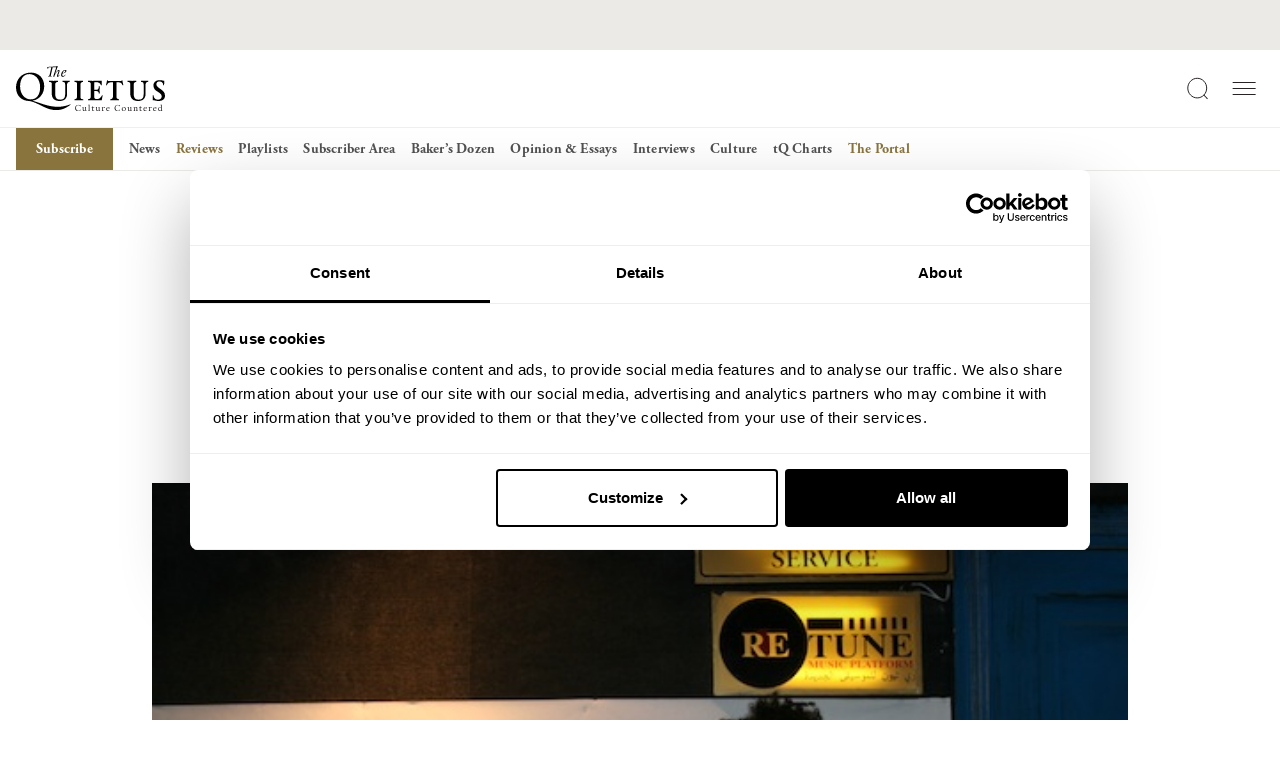

--- FILE ---
content_type: text/html; charset=UTF-8
request_url: https://thequietus.com/quietus-reviews/quietus-international/mahmoud-refat-interview/
body_size: 128857
content:
<!DOCTYPE html>
<html lang="en-GB">
<head>
<!-- iOS Cookiebot fallback script -->
	<script>((d,s,c)=>{
if(!/^((?!chrome|android).)*safari/i.test(navigator.userAgent))return;
const e=d.createElement(s),r=d.getElementsByTagName(s)[0];e.id="Cookiebot";
e.type="text/javascript";e.src="https://consent.cookiebot.com/uc.js";e.dataset.
cbid=c;e.async=true;r.parentNode.insertBefore(e,r);})(document, "script", 
"932c4102-f032-4341-b650-1da2c5e2c842")</script>
	<script data-cookieconsent="ignore">
		window['gtag_enable_tcf_support'] = true;
	</script>
	<!-- Google Tag Manager -->
	<script data-cookieconsent="ignore">(function(w,d,s,l,i){w[l]=w[l]||[];w[l].push({'gtm.start':
	new Date().getTime(),event:'gtm.js'});var f=d.getElementsByTagName(s)[0],
	j=d.createElement(s),dl=l!='dataLayer'?'&l='+l:'';j.async=true;j.src=
	'https://www.googletagmanager.com/gtm.js?id='+i+dl;f.parentNode.insertBefore(j,f);
	})(window,document,'script','dataLayer','GTM-5V462VHD');</script>
	<!-- End Google Tag Manager -->

	<!-- Google tag (gtag.js) -->
	<script data-cookieconsent="ignore" async src="https://www.googletagmanager.com/gtag/js?id=G-8LMNCBHKLK"></script>
	<script data-cookieconsent="ignore">
	  window.dataLayer = window.dataLayer || [];
	  function gtag(){dataLayer.push(arguments);}
	  gtag('js', new Date());
	  gtag('config', 'G-8LMNCBHKLK');
	</script>
	<script type="text/plain" data-cookieconsent="marketing">
	  !function(f,b,e,v,n,t,s)
	  {if(f.fbq)return;n=f.fbq=function(){n.callMethod?
	  n.callMethod.apply(n,arguments):n.queue.push(arguments)};
	  if(!f._fbq)f._fbq=n;n.push=n;n.loaded=!0;n.version='2.0';
	  n.queue=[];t=b.createElement(e);t.async=!0;
	  t.src=v;s=b.getElementsByTagName(e)[0];
	  s.parentNode.insertBefore(t,s)}(window, document,'script',
	  'https://connect.facebook.net/en_US/fbevents.js');
	  fbq('init', '915192336834721');
	  fbq('track', 'PageView');
	  fbq('track', 'ViewContent');	</script>
	<noscript type="text/plain" data-cookieconsent="marketing">
	  <img height="1" width="1" style="display:none"
		   src="https://www.facebook.com/tr?id=915192336834721&ev=PageView&noscript=1"/>
	</noscript>

	<meta charset="UTF-8">
	<meta name="viewport" content="width=device-width, initial-scale=1, shrink-to-fit=no">
	<link rel="profile" href="http://gmpg.org/xfn/11">
	
	<link rel="stylesheet" data-origin-href="https://use.typekit.net/krl4skk.css" data-href="https://thequietus.com/app/cache/flying-press/krl4skk.css">
	<link rel="apple-touch-icon" sizes="180x180" href="https://thequietus.com/app/themes/thequietus-v1/assets/images/apple-touch-icon.png">
	<script type="text/javascript" data-cookieconsent="ignore">
	window.dataLayer = window.dataLayer || [];

	function gtag() {
		dataLayer.push(arguments);
	}

	gtag("consent", "default", {
		ad_personalization: "denied",
		ad_storage: "denied",
		ad_user_data: "denied",
		analytics_storage: "denied",
		functionality_storage: "denied",
		personalization_storage: "denied",
		security_storage: "granted",
		wait_for_update: 500,
	});
	gtag("set", "ads_data_redaction", true);
	</script>
<script type="text/javascript" data-cookieconsent="ignore">
		(function (w, d, s, l, i) {
		w[l] = w[l] || [];
		w[l].push({'gtm.start': new Date().getTime(), event: 'gtm.js'});
		var f = d.getElementsByTagName(s)[0], j = d.createElement(s), dl = l !== 'dataLayer' ? '&l=' + l : '';
		j.async = true;
		j.src = 'https://www.googletagmanager.com/gtm.js?id=' + i + dl;
		f.parentNode.insertBefore(j, f);
	})(
		window,
		document,
		'script',
		'dataLayer',
		'GTM-5V462VHD'
	);
</script>
<script type="text/javascript"
		id="Cookiebot"
		src="https://consent.cookiebot.com/uc.js"
		data-implementation="wp"
		data-cbid="932c4102-f032-4341-b650-1da2c5e2c842"
							data-blockingmode="auto"
	></script>
<meta name='robots' content='index, follow, max-image-preview:large, max-snippet:-1, max-video-preview:-1' />

	<!-- This site is optimized with the Yoast SEO plugin v26.7 - https://yoast.com/wordpress/plugins/seo/ -->
	<title>A Radical Century: Mahmoud Refat Of 100 Copies Cairo Interviewed | The Quietus</title>
<style>.flying-press-lazy-bg{background-image:none!important;}</style>
<link rel='preload' href='https://thequietus.com/app/themes/thequietus-v1/assets/images/logo-icon.svg' as='image' imagesrcset='' imagesizes=''/>
<link rel='preload' href='https://thequietus.com/app/themes/thequietus-v1/assets/images/logo-type.svg' as='image' imagesrcset='' imagesizes=''/>
<link rel='preload' href='https://thequietus.com/app/uploads/2024/03/IMG_0119_1418764169.jpg' as='image' imagesrcset='https://thequietus.com/app/uploads/2024/03/IMG_0119_1418764169.jpg 550w, https://thequietus.com/app/uploads/2024/03/IMG_0119_1418764169-300x200.jpg 300w, https://thequietus.com/app/uploads/2024/03/IMG_0119_1418764169-390x260.jpg 390w, https://thequietus.com/app/uploads/2024/03/IMG_0119_1418764169-220x147.jpg 220w' imagesizes='(max-width: 550px) 100vw, 550px'/>
<link rel='preload' href='https://use.typekit.net/af/af619f/00000000000000003b9b00c5/27/l?primer=7cdcb44be4a7db8877ffa5c0007b8dd865b3bbc383831fe2ea177f62257a9191&fvd=n7&v=3' as='font' type='font/woff2' fetchpriority='high' crossorigin='anonymous'><link rel='preload' href='https://use.typekit.net/af/5cace6/00000000000000003b9b00c2/27/l?primer=7cdcb44be4a7db8877ffa5c0007b8dd865b3bbc383831fe2ea177f62257a9191&fvd=i4&v=3' as='font' type='font/woff2' fetchpriority='high' crossorigin='anonymous'><link rel='preload' href='https://thequietus.com/app/themes/thequietus-v1/assets/fonts/calendas_plus_bold-webfont.woff2' as='font' type='font/woff2' fetchpriority='high' crossorigin='anonymous'><link rel='preload' href='https://use.typekit.net/af/2011b6/00000000000000003b9b00c1/27/l?primer=7cdcb44be4a7db8877ffa5c0007b8dd865b3bbc383831fe2ea177f62257a9191&fvd=n4&v=3' as='font' type='font/woff2' fetchpriority='high' crossorigin='anonymous'><link rel='preload' href='https://use.typekit.net/af/6c275f/00000000000000003b9b00c6/27/l?primer=7cdcb44be4a7db8877ffa5c0007b8dd865b3bbc383831fe2ea177f62257a9191&fvd=i7&v=3' as='font' type='font/woff2' fetchpriority='high' crossorigin='anonymous'><link rel='preload' href='https://thequietus.com/app/themes/thequietus-v1/assets/fonts/calendas_plus_italic-webfont.woff2' as='font' type='font/woff2' fetchpriority='high' crossorigin='anonymous'><link rel='preload' href='https://thequietus.com/app/themes/thequietus-v1/assets/fonts/calendas_plus-webfont.woff2' as='font' type='font/woff2' fetchpriority='high' crossorigin='anonymous'><link rel='preload' href='https://use.typekit.net/af/af619f/00000000000000003b9b00c5/27/d?primer=7cdcb44be4a7db8877ffa5c0007b8dd865b3bbc383831fe2ea177f62257a9191&fvd=n7&v=3' as='font' type='font/woff2' fetchpriority='high' crossorigin='anonymous'><link rel='preload' href='https://use.typekit.net/af/5cace6/00000000000000003b9b00c2/27/d?primer=7cdcb44be4a7db8877ffa5c0007b8dd865b3bbc383831fe2ea177f62257a9191&fvd=i4&v=3' as='font' type='font/woff2' fetchpriority='high' crossorigin='anonymous'><link rel='preload' href='https://use.typekit.net/af/2011b6/00000000000000003b9b00c1/27/d?primer=7cdcb44be4a7db8877ffa5c0007b8dd865b3bbc383831fe2ea177f62257a9191&fvd=n4&v=3' as='font' type='font/woff2' fetchpriority='high' crossorigin='anonymous'><link rel='preload' href='https://use.typekit.net/af/6c275f/00000000000000003b9b00c6/27/d?primer=7cdcb44be4a7db8877ffa5c0007b8dd865b3bbc383831fe2ea177f62257a9191&fvd=i7&v=3' as='font' type='font/woff2' fetchpriority='high' crossorigin='anonymous'><link rel='preload' href='https://thequietus.com/app/themes/thequietus-v1/assets/fonts/calendas_plus_bold-webfont.woff' as='font' type='font/woff' fetchpriority='high' crossorigin='anonymous'><link rel='preload' href='https://thequietus.com/app/themes/thequietus-v1/assets/fonts/calendas_plus_italic-webfont.woff' as='font' type='font/woff' fetchpriority='high' crossorigin='anonymous'><link rel='preload' href='https://thequietus.com/app/themes/thequietus-v1/assets/fonts/calendas_plus-webfont.woff' as='font' type='font/woff' fetchpriority='high' crossorigin='anonymous'><link rel='preload' href='https://use.typekit.net/af/af619f/00000000000000003b9b00c5/27/a?primer=7cdcb44be4a7db8877ffa5c0007b8dd865b3bbc383831fe2ea177f62257a9191&fvd=n7&v=3' as='font' type='font/woff2' fetchpriority='high' crossorigin='anonymous'><link rel='preload' href='https://use.typekit.net/af/5cace6/00000000000000003b9b00c2/27/a?primer=7cdcb44be4a7db8877ffa5c0007b8dd865b3bbc383831fe2ea177f62257a9191&fvd=i4&v=3' as='font' type='font/woff2' fetchpriority='high' crossorigin='anonymous'><link rel='preload' href='https://use.typekit.net/af/2011b6/00000000000000003b9b00c1/27/a?primer=7cdcb44be4a7db8877ffa5c0007b8dd865b3bbc383831fe2ea177f62257a9191&fvd=n4&v=3' as='font' type='font/woff2' fetchpriority='high' crossorigin='anonymous'><link rel='preload' href='https://use.typekit.net/af/6c275f/00000000000000003b9b00c6/27/a?primer=7cdcb44be4a7db8877ffa5c0007b8dd865b3bbc383831fe2ea177f62257a9191&fvd=i7&v=3' as='font' type='font/woff2' fetchpriority='high' crossorigin='anonymous'>
<style id="flying-press-css">@import "https://p.typekit.net/p.css?s=1&k=krl4skk&ht=tk&f=6768.6769.6770.6771.6772.6773&a=716302&app=typekit&e=css";@font-face{font-family:adobe-garamond-pro;src:url(https://use.typekit.net/af/af619f/00000000000000003b9b00c5/27/l?primer=7cdcb44be4a7db8877ffa5c0007b8dd865b3bbc383831fe2ea177f62257a9191&fvd=n7&v=3)format("woff2"),url(https://use.typekit.net/af/af619f/00000000000000003b9b00c5/27/d?primer=7cdcb44be4a7db8877ffa5c0007b8dd865b3bbc383831fe2ea177f62257a9191&fvd=n7&v=3)format("woff"),url(https://use.typekit.net/af/af619f/00000000000000003b9b00c5/27/a?primer=7cdcb44be4a7db8877ffa5c0007b8dd865b3bbc383831fe2ea177f62257a9191&fvd=n7&v=3)format("opentype");font-display:auto;font-style:normal;font-weight:700;font-stretch:100%}@font-face{font-family:adobe-garamond-pro;src:url(https://use.typekit.net/af/6c275f/00000000000000003b9b00c6/27/l?primer=7cdcb44be4a7db8877ffa5c0007b8dd865b3bbc383831fe2ea177f62257a9191&fvd=i7&v=3)format("woff2"),url(https://use.typekit.net/af/6c275f/00000000000000003b9b00c6/27/d?primer=7cdcb44be4a7db8877ffa5c0007b8dd865b3bbc383831fe2ea177f62257a9191&fvd=i7&v=3)format("woff"),url(https://use.typekit.net/af/6c275f/00000000000000003b9b00c6/27/a?primer=7cdcb44be4a7db8877ffa5c0007b8dd865b3bbc383831fe2ea177f62257a9191&fvd=i7&v=3)format("opentype");font-display:auto;font-style:italic;font-weight:700;font-stretch:100%}@font-face{font-family:adobe-garamond-pro;src:url(https://use.typekit.net/af/5cace6/00000000000000003b9b00c2/27/l?primer=7cdcb44be4a7db8877ffa5c0007b8dd865b3bbc383831fe2ea177f62257a9191&fvd=i4&v=3)format("woff2"),url(https://use.typekit.net/af/5cace6/00000000000000003b9b00c2/27/d?primer=7cdcb44be4a7db8877ffa5c0007b8dd865b3bbc383831fe2ea177f62257a9191&fvd=i4&v=3)format("woff"),url(https://use.typekit.net/af/5cace6/00000000000000003b9b00c2/27/a?primer=7cdcb44be4a7db8877ffa5c0007b8dd865b3bbc383831fe2ea177f62257a9191&fvd=i4&v=3)format("opentype");font-display:auto;font-style:italic;font-weight:400;font-stretch:100%}@font-face{font-family:adobe-garamond-pro;src:url(https://use.typekit.net/af/2011b6/00000000000000003b9b00c1/27/l?primer=7cdcb44be4a7db8877ffa5c0007b8dd865b3bbc383831fe2ea177f62257a9191&fvd=n4&v=3)format("woff2"),url(https://use.typekit.net/af/2011b6/00000000000000003b9b00c1/27/d?primer=7cdcb44be4a7db8877ffa5c0007b8dd865b3bbc383831fe2ea177f62257a9191&fvd=n4&v=3)format("woff"),url(https://use.typekit.net/af/2011b6/00000000000000003b9b00c1/27/a?primer=7cdcb44be4a7db8877ffa5c0007b8dd865b3bbc383831fe2ea177f62257a9191&fvd=n4&v=3)format("opentype");font-display:auto;font-style:normal;font-weight:400;font-stretch:100%}@font-face{font-family:adobe-garamond-pro;src:url(https://use.typekit.net/af/fb3638/00000000000000003b9b00c3/27/l?primer=7cdcb44be4a7db8877ffa5c0007b8dd865b3bbc383831fe2ea177f62257a9191&fvd=n6&v=3)format("woff2"),url(https://use.typekit.net/af/fb3638/00000000000000003b9b00c3/27/d?primer=7cdcb44be4a7db8877ffa5c0007b8dd865b3bbc383831fe2ea177f62257a9191&fvd=n6&v=3)format("woff"),url(https://use.typekit.net/af/fb3638/00000000000000003b9b00c3/27/a?primer=7cdcb44be4a7db8877ffa5c0007b8dd865b3bbc383831fe2ea177f62257a9191&fvd=n6&v=3)format("opentype");font-display:auto;font-style:normal;font-weight:600;font-stretch:100%}@font-face{font-family:adobe-garamond-pro;src:url(https://use.typekit.net/af/d68363/00000000000000003b9b00c4/27/l?primer=7cdcb44be4a7db8877ffa5c0007b8dd865b3bbc383831fe2ea177f62257a9191&fvd=i6&v=3)format("woff2"),url(https://use.typekit.net/af/d68363/00000000000000003b9b00c4/27/d?primer=7cdcb44be4a7db8877ffa5c0007b8dd865b3bbc383831fe2ea177f62257a9191&fvd=i6&v=3)format("woff"),url(https://use.typekit.net/af/d68363/00000000000000003b9b00c4/27/a?primer=7cdcb44be4a7db8877ffa5c0007b8dd865b3bbc383831fe2ea177f62257a9191&fvd=i6&v=3)format("opentype");font-display:auto;font-style:italic;font-weight:600;font-stretch:100%}:where(.wp-block-button__link){box-shadow:none;border-radius:9999px;padding:calc(.667em + 2px) calc(1.333em + 2px);text-decoration:none}:root :where(.wp-block-button .wp-block-button__link.is-style-outline),:root :where(.wp-block-button.is-style-outline>.wp-block-button__link){border:2px solid;padding:.667em 1.333em}:root :where(.wp-block-button .wp-block-button__link.is-style-outline:not(.has-text-color)),:root :where(.wp-block-button.is-style-outline>.wp-block-button__link:not(.has-text-color)){color:currentColor}:root :where(.wp-block-button .wp-block-button__link.is-style-outline:not(.has-background)),:root :where(.wp-block-button.is-style-outline>.wp-block-button__link:not(.has-background)){background-color:initial;background-image:none}:where(.wp-block-calendar table:not(.has-background) th){background:#ddd}:where(.wp-block-columns){margin-bottom:1.75em}:where(.wp-block-columns.has-background){padding:1.25em 2.375em}:where(.wp-block-post-comments input[type=submit]){border:none}:where(.wp-block-cover-image:not(.has-text-color)),:where(.wp-block-cover:not(.has-text-color)){color:#fff}:where(.wp-block-cover-image.is-light:not(.has-text-color)),:where(.wp-block-cover.is-light:not(.has-text-color)){color:#000}:root :where(.wp-block-cover h1:not(.has-text-color)),:root :where(.wp-block-cover h2:not(.has-text-color)),:root :where(.wp-block-cover h3:not(.has-text-color)),:root :where(.wp-block-cover h4:not(.has-text-color)),:root :where(.wp-block-cover h5:not(.has-text-color)),:root :where(.wp-block-cover h6:not(.has-text-color)),:root :where(.wp-block-cover p:not(.has-text-color)){color:inherit}:where(.wp-block-file){margin-bottom:1.5em}:where(.wp-block-file__button){border-radius:2em;padding:.5em 1em;display:inline-block}:where(.wp-block-file__button):where(a):active,:where(.wp-block-file__button):where(a):focus,:where(.wp-block-file__button):where(a):hover,:where(.wp-block-file__button):where(a):visited{box-shadow:none;color:#fff;opacity:.85;text-decoration:none}:where(.wp-block-form-input__input){margin-bottom:.5em;padding:0 .5em;font-size:1em}:where(.wp-block-form-input__input)[type=date],:where(.wp-block-form-input__input)[type=datetime-local],:where(.wp-block-form-input__input)[type=datetime],:where(.wp-block-form-input__input)[type=email],:where(.wp-block-form-input__input)[type=month],:where(.wp-block-form-input__input)[type=number],:where(.wp-block-form-input__input)[type=password],:where(.wp-block-form-input__input)[type=search],:where(.wp-block-form-input__input)[type=tel],:where(.wp-block-form-input__input)[type=text],:where(.wp-block-form-input__input)[type=time],:where(.wp-block-form-input__input)[type=url],:where(.wp-block-form-input__input)[type=week]{border-style:solid;border-width:1px;min-height:2em;line-height:2}:where(.wp-block-group.wp-block-group-is-layout-constrained){position:relative}.wp-block-image>a,.wp-block-image>figure>a{display:inline-block}.wp-block-image img{box-sizing:border-box;vertical-align:bottom;max-width:100%;height:auto}.wp-block-image[style*=border-radius] img,.wp-block-image[style*=border-radius]>a{border-radius:inherit}.wp-block-image :where(figcaption){margin-top:.5em;margin-bottom:1em}:root :where(.wp-block-image.is-style-rounded img,.wp-block-image .is-style-rounded img){border-radius:9999px}.wp-block-image figure{margin:0}@keyframes show-content-image{0%{visibility:hidden}99%{visibility:hidden}}@keyframes turn-on-visibility{0%{opacity:0}}@keyframes turn-off-visibility{0%{opacity:1;visibility:visible}99%{opacity:0;visibility:visible}}@keyframes lightbox-zoom-in{0%{transform:translate(calc((-100vw + var(--wp--lightbox-scrollbar-width))/2 + var(--wp--lightbox-initial-left-position)),calc(-50vh + var(--wp--lightbox-initial-top-position)))scale(var(--wp--lightbox-scale))}}@keyframes lightbox-zoom-out{0%{visibility:visible;transform:translate(-50%,-50%)scale(1)}99%{visibility:visible}}:where(.wp-block-latest-comments:not([style*=line-height] .wp-block-latest-comments__comment)){line-height:1.1}:where(.wp-block-latest-comments:not([style*=line-height] .wp-block-latest-comments__comment-excerpt p)){line-height:1.8}:root :where(.wp-block-latest-posts.is-grid){padding:0}:root :where(.wp-block-latest-posts.wp-block-latest-posts__list){padding-left:0}ol,ul{box-sizing:border-box}:root :where(.wp-block-list.has-background){padding:1.25em 2.375em}:where(.wp-block-navigation.has-background .wp-block-navigation-item a:not(.wp-element-button)),:where(.wp-block-navigation.has-background .wp-block-navigation-submenu a:not(.wp-element-button)),:where(.wp-block-navigation .wp-block-navigation__submenu-container .wp-block-navigation-item a:not(.wp-element-button)),:where(.wp-block-navigation .wp-block-navigation__submenu-container .wp-block-navigation-submenu a:not(.wp-element-button)),:where(.wp-block-navigation .wp-block-navigation__submenu-container .wp-block-navigation-submenu button.wp-block-navigation-item__content),:where(.wp-block-navigation .wp-block-navigation__submenu-container .wp-block-pages-list__item button.wp-block-navigation-item__content){padding:.5em 1em}@keyframes overlay-menu__fade-in-animation{0%{opacity:0;transform:translateY(.5em)}}:where(.wp-block-post-comments-form input:not([type=submit])),:where(.wp-block-post-comments-form textarea){border:1px solid #949494;font-family:inherit;font-size:1em}:where(.wp-block-post-comments-form input:where(:not([type=submit]):not([type=checkbox]))),:where(.wp-block-post-comments-form textarea){padding:calc(.667em + 2px)}:where(.wp-block-post-excerpt){box-sizing:border-box;margin-bottom:var(--wp--style--block-gap);margin-top:var(--wp--style--block-gap)}:where(.wp-block-preformatted.has-background){padding:1.25em 2.375em}:where(.wp-block-search__button){border:1px solid #ccc;padding:6px 10px}:where(.wp-block-search__input){appearance:none;font-family:inherit;font-size:inherit;font-style:inherit;font-weight:inherit;letter-spacing:inherit;line-height:inherit;min-width:3rem;text-transform:inherit;border:1px solid #949494;flex-grow:1;margin-left:0;margin-right:0;padding:8px;text-decoration:unset!important}:where(.wp-block-search__button-inside .wp-block-search__inside-wrapper){box-sizing:border-box;background-color:#fff;border:1px solid #949494;padding:4px}:where(.wp-block-search__button-inside .wp-block-search__inside-wrapper) :where(.wp-block-search__button){padding:4px 8px}:root :where(.wp-block-separator.is-style-dots){text-align:center;height:auto;line-height:1}:root :where(.wp-block-separator.is-style-dots):before{color:currentColor;content:"···";letter-spacing:2em;padding-left:2em;font-family:serif;font-size:1.5em}:root :where(.wp-block-site-logo.is-style-rounded){border-radius:9999px}:root :where(.wp-block-social-links .wp-social-link a){padding:.25em}:root :where(.wp-block-social-links.is-style-logos-only .wp-social-link a){padding:0}:root :where(.wp-block-social-links.is-style-pill-shape .wp-social-link a){padding-left:.666667em;padding-right:.666667em}:root :where(.wp-block-tag-cloud.is-style-outline){flex-wrap:wrap;gap:1ch;display:flex}:root :where(.wp-block-tag-cloud.is-style-outline a){border:1px solid;margin-right:0;padding:1ch 2ch;font-size:unset!important;text-decoration:none!important}:root :where(.wp-block-table-of-contents){box-sizing:border-box}:where(.wp-block-term-description){box-sizing:border-box;margin-bottom:var(--wp--style--block-gap);margin-top:var(--wp--style--block-gap)}:where(pre.wp-block-verse){font-family:inherit}.editor-styles-wrapper,.entry-content{counter-reset:footnotes}:root{--wp-block-synced-color:#7a00df;--wp-block-synced-color--rgb:122,0,223;--wp-bound-block-color:var(--wp-block-synced-color);--wp-editor-canvas-background:#ddd;--wp-admin-theme-color:#007cba;--wp-admin-theme-color--rgb:0,124,186;--wp-admin-theme-color-darker-10:#006ba1;--wp-admin-theme-color-darker-10--rgb:0,107,160.5;--wp-admin-theme-color-darker-20:#005a87;--wp-admin-theme-color-darker-20--rgb:0,90,135;--wp-admin-border-width-focus:2px}@media (resolution>=192dpi){:root{--wp-admin-border-width-focus:1.5px}}:root{--wp--preset--font-size--normal:16px;--wp--preset--font-size--huge:42px}.screen-reader-text{clip-path:inset(50%);border:0;width:1px;height:1px;margin:-1px;padding:0;position:absolute;overflow:hidden;word-wrap:normal!important}.screen-reader-text:focus{clip-path:none;color:#444;z-index:100000;background-color:#ddd;width:auto;height:auto;padding:15px 23px 14px;font-size:1em;line-height:normal;text-decoration:none;display:block;top:5px;left:5px}html :where(.has-border-color){border-style:solid}html :where([style*=border-top-color]){border-top-style:solid}html :where([style*=border-right-color]){border-right-style:solid}html :where([style*=border-bottom-color]){border-bottom-style:solid}html :where([style*=border-left-color]){border-left-style:solid}html :where([style*=border-width]){border-style:solid}html :where([style*=border-top-width]){border-top-style:solid}html :where([style*=border-right-width]){border-right-style:solid}html :where([style*=border-bottom-width]){border-bottom-style:solid}html :where([style*=border-left-width]){border-left-style:solid}html :where(img[class*=wp-image-]){max-width:100%;height:auto}:where(figure){margin:0 0 1em}html :where(.is-position-sticky){--wp-admin--admin-bar--position-offset:var(--wp-admin--admin-bar--height,0px)}@media screen and (width<=600px){html :where(.is-position-sticky){--wp-admin--admin-bar--position-offset:0px}}:root{--tq-black:#121111;--tq-dark-grey:#272223;--tq-mid-grey:#515151;--tq-mid-light-grey:#c7c7c7;--tq-light-grey:#eceae6;--tq-gold:#89743e;--tq-font-garamond:"adobe-garamond-pro",serif;--tq-font-calendas-regular:"calendas_plusregular","adobe-garamond-pro",Baskerville,Baskerville Old Face,Hoefler Text,Times New Roman,serif;--tq-font-calendas-italic:"calendas_plusitalic","adobe-garamond-pro",Baskerville,Baskerville Old Face,Hoefler Text,Times New Roman,serif;--tq-font-calendas-bold:"calendas_plusbold","adobe-garamond-pro",Baskerville,Baskerville Old Face,Hoefler Text,Times New Roman,serif}:root,[data-bs-theme=light]{--bs-blue:#0d6efd;--bs-indigo:#6610f2;--bs-purple:#6f42c1;--bs-pink:#d63384;--bs-red:#dc3545;--bs-orange:#fd7e14;--bs-yellow:#ffc107;--bs-green:#198754;--bs-teal:#20c997;--bs-cyan:#0dcaf0;--bs-black:#000;--bs-white:#fff;--bs-gray:#6c757d;--bs-gray-dark:#343a40;--bs-gray-100:#f8f9fa;--bs-gray-200:#e9ecef;--bs-gray-300:#dee2e6;--bs-gray-400:#ced4da;--bs-gray-500:#adb5bd;--bs-gray-600:#6c757d;--bs-gray-700:#495057;--bs-gray-800:#343a40;--bs-gray-900:#212529;--bs-primary:#0d6efd;--bs-secondary:#6c757d;--bs-success:#198754;--bs-info:#0dcaf0;--bs-warning:#ffc107;--bs-danger:#dc3545;--bs-light:#f8f9fa;--bs-dark:#212529;--bs-primary-rgb:13,110,253;--bs-secondary-rgb:108,117,125;--bs-success-rgb:25,135,84;--bs-info-rgb:13,202,240;--bs-warning-rgb:255,193,7;--bs-danger-rgb:220,53,69;--bs-light-rgb:248,249,250;--bs-dark-rgb:33,37,41;--bs-primary-text-emphasis:#052c65;--bs-secondary-text-emphasis:#2b2f32;--bs-success-text-emphasis:#0a3622;--bs-info-text-emphasis:#055160;--bs-warning-text-emphasis:#664d03;--bs-danger-text-emphasis:#58151c;--bs-light-text-emphasis:#495057;--bs-dark-text-emphasis:#495057;--bs-primary-bg-subtle:#cfe2ff;--bs-secondary-bg-subtle:#e2e3e5;--bs-success-bg-subtle:#d1e7dd;--bs-info-bg-subtle:#cff4fc;--bs-warning-bg-subtle:#fff3cd;--bs-danger-bg-subtle:#f8d7da;--bs-light-bg-subtle:#fcfcfd;--bs-dark-bg-subtle:#ced4da;--bs-primary-border-subtle:#9ec5fe;--bs-secondary-border-subtle:#c4c8cb;--bs-success-border-subtle:#a3cfbb;--bs-info-border-subtle:#9eeaf9;--bs-warning-border-subtle:#ffe69c;--bs-danger-border-subtle:#f1aeb5;--bs-light-border-subtle:#e9ecef;--bs-dark-border-subtle:#adb5bd;--bs-white-rgb:255,255,255;--bs-black-rgb:0,0,0;--bs-font-sans-serif:system-ui,-apple-system,"Segoe UI",Roboto,"Helvetica Neue","Noto Sans","Liberation Sans",Arial,sans-serif,"Apple Color Emoji","Segoe UI Emoji","Segoe UI Symbol","Noto Color Emoji";--bs-font-monospace:SFMono-Regular,Menlo,Monaco,Consolas,"Liberation Mono","Courier New",monospace;--bs-gradient:linear-gradient(180deg,#ffffff26,#fff0);--bs-body-font-family:var(--bs-font-sans-serif);--bs-body-font-size:1rem;--bs-body-font-weight:400;--bs-body-line-height:1.5;--bs-body-color:#212529;--bs-body-color-rgb:33,37,41;--bs-body-bg:#fff;--bs-body-bg-rgb:255,255,255;--bs-emphasis-color:#000;--bs-emphasis-color-rgb:0,0,0;--bs-secondary-color:#212529bf;--bs-secondary-color-rgb:33,37,41;--bs-secondary-bg:#e9ecef;--bs-secondary-bg-rgb:233,236,239;--bs-tertiary-color:#21252980;--bs-tertiary-color-rgb:33,37,41;--bs-tertiary-bg:#f8f9fa;--bs-tertiary-bg-rgb:248,249,250;--bs-heading-color:inherit;--bs-link-color:#0d6efd;--bs-link-color-rgb:13,110,253;--bs-link-decoration:underline;--bs-link-hover-color:#0a58ca;--bs-link-hover-color-rgb:10,88,202;--bs-code-color:#d63384;--bs-highlight-color:#212529;--bs-highlight-bg:#fff3cd;--bs-border-width:1px;--bs-border-style:solid;--bs-border-color:#dee2e6;--bs-border-color-translucent:#0000002d;--bs-border-radius:.375rem;--bs-border-radius-sm:.25rem;--bs-border-radius-lg:.5rem;--bs-border-radius-xl:1rem;--bs-border-radius-xxl:2rem;--bs-border-radius-2xl:var(--bs-border-radius-xxl);--bs-border-radius-pill:50rem;--bs-box-shadow:0 .5rem 1rem #00000026;--bs-box-shadow-sm:0 .125rem .25rem #00000013;--bs-box-shadow-lg:0 1rem 3rem #0000002d;--bs-box-shadow-inset:inset 0 1px 2px #00000013;--bs-focus-ring-width:.25rem;--bs-focus-ring-opacity:.25;--bs-focus-ring-color:#0d6efd40;--bs-form-valid-color:#198754;--bs-form-valid-border-color:#198754;--bs-form-invalid-color:#dc3545;--bs-form-invalid-border-color:#dc3545}*,:before,:after{box-sizing:border-box}@media (prefers-reduced-motion:no-preference){:root{scroll-behavior:smooth}}body{font-family:var(--bs-body-font-family);font-size:var(--bs-body-font-size);font-weight:var(--bs-body-font-weight);line-height:var(--bs-body-line-height);color:var(--bs-body-color);text-align:var(--bs-body-text-align);background-color:var(--bs-body-bg);-webkit-text-size-adjust:100%;-webkit-tap-highlight-color:#fff0;margin:0}h6,.h6,h5,.h5,h4,.h4,h3,.h3,h2,.h2,h1,.h1{color:var(--bs-heading-color);margin-top:0;margin-bottom:.5rem;font-weight:500;line-height:1.2}h1,.h1{font-size:calc(1.375rem + 1.5vw)}@media (width>=1200px){h1,.h1{font-size:2.5rem}}h2,.h2{font-size:calc(1.325rem + .9vw)}@media (width>=1200px){h2,.h2{font-size:2rem}}h3,.h3{font-size:calc(1.3rem + .6vw)}@media (width>=1200px){h3,.h3{font-size:1.75rem}}p{margin-top:0;margin-bottom:1rem}ol,ul{padding-left:2rem}ol,ul,dl{margin-top:0;margin-bottom:1rem}ol ol,ul ul,ol ul,ul ol{margin-bottom:0}b,strong{font-weight:bolder}a{color:rgba(var(--bs-link-color-rgb),var(--bs-link-opacity,1));text-decoration:underline}a:hover{--bs-link-color-rgb:var(--bs-link-hover-color-rgb)}a:not([href]):not([class]),a:not([href]):not([class]):hover{color:inherit;text-decoration:none}figure{margin:0 0 1rem}img,svg{vertical-align:middle}label{display:inline-block}button{border-radius:0}button:focus:not(:focus-visible){outline:0}input,button,select,optgroup,textarea{font-family:inherit;font-size:inherit;line-height:inherit;margin:0}button,select{text-transform:none}[role=button]{cursor:pointer}button,[type=button],[type=reset],[type=submit]{-webkit-appearance:button}button:not(:disabled),[type=button]:not(:disabled),[type=reset]:not(:disabled),[type=submit]:not(:disabled){cursor:pointer}::-moz-focus-inner{border-style:none;padding:0}::-webkit-datetime-edit-fields-wrapper,::-webkit-datetime-edit-text,::-webkit-datetime-edit-minute,::-webkit-datetime-edit-hour-field,::-webkit-datetime-edit-day-field,::-webkit-datetime-edit-month-field,::-webkit-datetime-edit-year-field{padding:0}::-webkit-inner-spin-button{height:auto}[type=search]{-webkit-appearance:textfield;outline-offset:-2px}::-webkit-search-decoration{-webkit-appearance:none}::-webkit-color-swatch-wrapper{padding:0}::-webkit-file-upload-button{font:inherit;-webkit-appearance:button}::file-selector-button{font:inherit;-webkit-appearance:button}iframe{border:0}.list-unstyled{padding-left:0;list-style:none}.img-fluid{max-width:100%;height:auto}.container,.container-fluid,.container-xxl,.container-xl,.container-lg,.container-md,.container-sm{--bs-gutter-x:24px;--bs-gutter-y:0;width:100%;padding-right:calc(var(--bs-gutter-x)*.5);padding-left:calc(var(--bs-gutter-x)*.5);margin-left:auto;margin-right:auto}:root{--bs-breakpoint-xs:0;--bs-breakpoint-sm:430px;--bs-breakpoint-md:744px;--bs-breakpoint-lg:1024px;--bs-breakpoint-xl:1440px;--bs-breakpoint-xxl:1920px}.row{--bs-gutter-x:24px;--bs-gutter-y:0;margin-top:calc(-1*var(--bs-gutter-y));margin-right:calc(-.5*var(--bs-gutter-x));margin-left:calc(-.5*var(--bs-gutter-x));flex-wrap:wrap;display:flex}.row>*{width:100%;max-width:100%;padding-right:calc(var(--bs-gutter-x)*.5);padding-left:calc(var(--bs-gutter-x)*.5);margin-top:var(--bs-gutter-y);flex-shrink:0}.col{flex:1 0}.col-12{flex:none;width:100%}@media (width>=1024px){.col-lg-3{flex:none;width:25%}.col-lg-6{flex:none;width:50%}}.d-inline-block{display:inline-block!important}.d-block{display:block!important}.d-flex{display:flex!important}.d-inline-flex{display:inline-flex!important}.d-none{display:none!important}.position-relative{position:relative!important}.position-fixed{position:fixed!important}.position-sticky{position:sticky!important}.w-100{width:100%!important}.h-100{height:100%!important}.flex-column{flex-direction:column!important}.flex-grow-1{flex-grow:1!important}.flex-wrap{flex-wrap:wrap!important}.justify-content-end{justify-content:flex-end!important}.justify-content-center{justify-content:center!important}.justify-content-between{justify-content:space-between!important}.align-items-start{align-items:flex-start!important}.align-items-end{align-items:flex-end!important}.align-items-center{align-items:center!important}.m-0{margin:0!important}.p-0{padding:0!important}.text-center{text-align:center!important}@media (width>=744px){.d-md-flex{display:flex!important}.d-md-none{display:none!important}.flex-md-row{flex-direction:row!important}}@media (width>=1024px){.d-lg-block{display:block!important}.d-lg-flex{display:flex!important}.d-lg-inline-flex{display:inline-flex!important}.d-lg-none{display:none!important}.justify-content-lg-end{justify-content:flex-end!important}.text-lg-start{text-align:left!important}}@font-face{font-display:swap;font-family:calendas_plusregular;src:url(https://thequietus.com/app/themes/thequietus-v1/assets/fonts/calendas_plus-webfont.woff2)format("woff2"),url(https://thequietus.com/app/themes/thequietus-v1/assets/fonts/calendas_plus-webfont.woff)format("woff");font-weight:400;font-style:normal}@font-face{font-display:swap;font-family:calendas_plusitalic;src:url(https://thequietus.com/app/themes/thequietus-v1/assets/fonts/calendas_plus_italic-webfont.woff2)format("woff2"),url(https://thequietus.com/app/themes/thequietus-v1/assets/fonts/calendas_plus_italic-webfont.woff)format("woff");font-weight:400;font-style:normal}@font-face{font-display:swap;font-family:calendas_plusbold;src:url(https://thequietus.com/app/themes/thequietus-v1/assets/fonts/calendas_plus_bold-webfont.woff2)format("woff2"),url(https://thequietus.com/app/themes/thequietus-v1/assets/fonts/calendas_plus_bold-webfont.woff)format("woff");font-weight:400;font-style:normal}body{font-family:var(--tq-font-garamond),"Garamond",Baskerville,Baskerville Old Face,Hoefler Text,Times New Roman,serif;color:var(--tq-black);-webkit-font-smoothing:antialiased;background:#fff;font-size:18px;font-style:normal;font-weight:400;line-height:28px}@media (width>=744px){body{font-size:20px;line-height:30px}}@media (width>=1024px){body{font-size:24px;line-height:36px}}a{color:#000;text-underline-offset:2px;text-decoration:underline 1px;transition:all .3s}a:hover{color:#000;text-decoration:none}i,em{font-style:italic}strong,b{font-weight:700}p,ul,ol{margin:0 0 18px}@media (width>=1024px){p,ul,ol{margin:0 0 36px}}h1,.h1,h2,.h2,h3,.h3,h4,.h4,h5,.h5,h6,.h6{font-family:calendas_plusbold,Garamond,Baskerville,Baskerville Old Face,Hoefler Text,Times New Roman,serif;font-weight:400}h1,.h1{margin:0 0 16px;font-size:32px;font-weight:700;line-height:40px}@media (width>=744px){h1,.h1{margin:0 0 30px;font-size:56px;line-height:70px}}.page-title a{transition:none}.container-fluid,.container-sm,.container-md,.container-lg,.container-xl,.container-xxl{max-width:1872px;padding-left:16px;padding-right:16px}@media (width>=430px){.container-fluid,.container-sm,.container-md,.container-lg,.container-xl,.container-xxl{padding-left:24px;padding-right:24px}}@media (width>=1024px){.container-fluid,.container-sm,.container-md,.container-lg,.container-xl,.container-xxl{padding-left:30px;padding-right:30px}}.container-max{max-width:1500px}.btn{align-items:center;padding:12px 20px 11px;font-size:16px;font-weight:700;line-height:normal;display:inline-flex;text-decoration:none!important}@media (width>=744px){.btn{padding:15px 20px 14px;font-size:20px}}.btn-arrow{font-weight:400}.btn-arrow:after{content:"";background-image:url([data-uri]);background-repeat:no-repeat;background-size:contain;width:21px;height:11px;margin:0 0 0 27px;display:inline-block}@media (width>=744px){.btn-arrow:after{width:28px;height:15px}}.btn-gold{background:var(--tq-gold);color:#fff}.btn-gold:hover{color:#fff;background:#b69d57}.btn-gold.btn-arrow{border:1px solid var(--tq-gold);color:var(--tq-gold);background:0 0}.btn-gold.btn-arrow:after{background-image:url([data-uri])}.btn-gold.btn-arrow:hover{background:var(--tq-gold);color:#fff}.btn-gold.btn-arrow:hover:after{background-image:url([data-uri])}.site-header .btn{color:var(--tq-light-grey);height:44px;padding:0 20px;font-size:16px}.site-header{padding:16px 0 0;font-size:16px;line-height:normal}@media (width>=744px){.site-header{background:#fff}}@media (width>=1024px){.site-header{padding:38px 0 0}}@media (width>=1440px){.site-header{padding:33px 0 0;font-size:20px}}.site-header a{color:var(--tq-mid-grey);text-decoration:none}.site-header a:hover{color:var(--tq-mid-grey)}.site-header .menu-the-portal a{color:var(--tq-gold)}.site-header .menu-the-portal a:hover{color:#b69d57}.site-header .site-logo{width:144px;margin:0 auto}@media (width>=1024px){.site-header .site-logo{width:259px}}@media (width>=1440px){.site-header .site-logo{width:300px}}.site-header .header-social{gap:14px;position:absolute;top:21px;left:8px}@media (width>=1440px){.site-header .header-social{top:19px}}.site-header .header-social svg{fill:var(--tq-gold);transition:all .3s}.site-header .header-social a:hover svg{fill:var(--tq-black)}.site-header .site-header--toolbar{font-size:16px;font-weight:700;position:absolute;top:11px;right:8px}@media (width>=1440px){.site-header .site-header--toolbar{top:16px}}.site-header .site-header--toolbar ul{gap:14px}.site-header .site-header--toolbar .btn{border:none;font-weight:700}.site-header .site-header--toolbar .btn:hover{color:#fff}.site-header .site-header--toolbar svg{fill:var(--tq-mid-grey);transition:all .3s}.site-header .site-header--toolbar a:hover svg{fill:var(--tq-black)}.site-header .menu-secondary{border-top:1px solid #efefef;padding:22px 0 0;font-size:16px;font-style:italic;display:none!important}.site-header .menu-secondary div{justify-content:center;display:flex}@media (width>=1024px){.site-header .menu-secondary .menu-secondary-menu-reviews-container ul.nav-menu{width:600px}}@media (width>=1220px){.site-header .menu-secondary .menu-secondary-menu-reviews-container ul.nav-menu{width:auto}}.site-header .menu-secondary .current-menu-item a,.site-header .menu-secondary a:hover{color:var(--tq-mid-grey);text-decoration:underline}.site-header .menu-secondary label{margin:0 24px 0 0;font-weight:700}.site-header .menu-secondary ul{gap:8px 15px}@media (width>=1440px){.site-header .menu-secondary ul{gap:8px 24px}}.menu-primary{letter-spacing:.2px;border-top:1px solid #efefef;margin-top:27px;padding-top:25px;font-size:0;position:relative}@media (width>=1440px){.menu-primary{margin-top:22px;padding-top:23px}}@media (width>=1024px){.menu-primary:after{content:"";z-index:3;background:#efefef;width:100%;height:1px;display:block;position:absolute}}.menu-primary ul{gap:10px 0;margin:0;padding:0;font-size:14px;font-weight:700}@media (width>=430px){.menu-primary ul{font-size:16px}}@media (width>=1440px){.menu-primary ul{font-size:20px}}.menu-primary ul a{color:var(--tq-mid-grey);padding:0 7px 23px;text-decoration:none;display:block;position:relative}@media (width>=1440px){.menu-primary ul a{padding:0 12px 23px}}.menu-primary ul a:hover{color:var(--tq-gold)}.menu-primary ul a:after{content:"";background:var(--tq-gold);opacity:0;width:calc(100% - 14px);height:2px;transition:all .3s;position:absolute;bottom:0;left:7px}@media (width>=1440px){.menu-primary ul a:after{width:calc(100% - 24px);left:12px}}.menu-primary ul .current-menu-item>a,.menu-primary ul .current-category-ancestor>a,.menu-primary ul .current-post-ancestor>a{color:var(--tq-gold)}.menu-primary ul .current-menu-item>a:after,.menu-primary ul .current-category-ancestor>a:after,.menu-primary ul .current-post-ancestor>a:after{opacity:1}.menu-primary ul li:hover>a:after{background:var(--tq-gold);opacity:1}.menu-primary .menu-item-has-children>a:hover{color:var(--tq-gold)}.menu-primary .menu-item-has-children>a:hover .sub-menu{opacity:1;visibility:visible}.menu-primary .menu-item-has-children:hover>a{color:var(--tq-gold)}.menu-primary .menu-item-has-children:hover .sub-menu{opacity:0;visibility:hidden}.menu-primary .menu-item-has-children:hover>.sub-menu{z-index:2;opacity:1;visibility:visible}.menu-primary .sub-menu{z-index:1;opacity:0;visibility:hidden;background:#fff;flex-wrap:wrap;justify-content:center;align-items:center;gap:17px 24px;width:100%;margin:0;font-size:18px;font-style:italic;font-weight:400;list-style:none;transition:all .2s;display:flex;position:absolute;left:0;padding:24px 0 30px!important}.menu-primary .sub-menu:after{content:"";z-index:-1;background:#fff;width:300%;height:100%;position:absolute;top:0;left:-100%}.menu-primary .sub-menu a{padding:0;color:var(--tq-mid-grey)!important}.menu-primary .sub-menu a:after{display:none}.menu-primary .sub-menu a:hover{color:var(--tq-gold)!important}.menu-primary .search-link{width:40px;height:40px;position:absolute;top:15px;right:-10px}.menu-primary .search-link path,.menu-primary .search-link line{transition:all .3s}.menu-primary .search-link:hover path,.menu-primary .search-link:hover line{stroke:var(--tq-gold)}.menu-primary .menu-news .sub-menu{display:none!important}body.parent-cat--news .menu-primary .menu-news>a,body.parent-cat--quietus-reviews .menu-primary .menu-reviews>a,body.parent-cat--subscriber-area .menu-primary .menu-subscriber-area>a,body.parent-cat--opinion-and-essays .menu-primary .menu-opinion-essays>a,body.parent-cat--interviews .menu-primary .menu-interviews>a,body.parent-cat--culture .menu-primary .menu-culture>a,body.parent-cat--tq-charts .menu-primary .menu-tq-charts>a{color:var(--tq-gold)}body.parent-cat--news .menu-primary .menu-news>a:after,body.parent-cat--quietus-reviews .menu-primary .menu-reviews>a:after,body.parent-cat--subscriber-area .menu-primary .menu-subscriber-area>a:after,body.parent-cat--opinion-and-essays .menu-primary .menu-opinion-essays>a:after,body.parent-cat--interviews .menu-primary .menu-interviews>a:after,body.parent-cat--culture .menu-primary .menu-culture>a:after,body.parent-cat--tq-charts .menu-primary .menu-tq-charts>a:after{opacity:1}body.parent-cat--news .site-header--static .menu-primary .menu-news>.sub-menu,body.page-template.news .site-header--static .menu-primary .menu-news>.sub-menu,body.parent-cat--quietus-reviews .site-header--static .menu-primary .menu-reviews>.sub-menu,body.page-template.reviews .site-header--static .menu-primary .menu-reviews>.sub-menu,body.parent-cat--subscriber-area .site-header--static .menu-primary .menu-subscriber-area>.sub-menu,body.page-template.subscriber-area .site-header--static .menu-primary .menu-subscriber-area>.sub-menu,body.parent-cat--opinion-and-essays .site-header--static .menu-primary .menu-opinion-essays>.sub-menu,body.page-template.opinion-essays .site-header--static .menu-primary .menu-opinion-essays>.sub-menu,body.parent-cat--interviews .site-header--static .menu-primary .menu-interviews>.sub-menu,body.page-template.interviews .site-header--static .menu-primary .menu-interviews>.sub-menu,body.parent-cat--culture .site-header--static .menu-primary .menu-culture>.sub-menu,body.page-template.culture .site-header--static .menu-primary .menu-culture>.sub-menu,body.parent-cat--tq-charts .site-header--static .menu-primary .menu-tq-charts>.sub-menu,body.page-template.charts .site-header--static .menu-primary .menu-tq-charts>.sub-menu{opacity:1;visibility:visible;border-bottom:1px solid #efefef;display:flex!important}@media (width>=1024px){.menu-primary .menu-reviews>.sub-menu,.menu-primary .menu-interviews>.sub-menu{padding:24px 90px 30px!important}}@media (width>=1200px){.menu-primary .menu-reviews>.sub-menu,.menu-primary .menu-interviews>.sub-menu{padding:24px 190px 30px!important}}@media (width>=1360px){.menu-primary .menu-reviews>.sub-menu,.menu-primary .menu-interviews>.sub-menu{padding:24px 275px 30px!important}}@media (width>=1440px){.menu-primary .menu-reviews>.sub-menu,.menu-primary .menu-interviews>.sub-menu{padding:24px 0 30px!important}}body.parent-cat--quietus-reviews .site-header--static,body.page-template.reviews .site-header--static,body.parent-cat--interviews .site-header--static,body.page-template.interviews .site-header--static{padding-bottom:118px}@media (width>=1440px){body.parent-cat--quietus-reviews .site-header--static,body.page-template.reviews .site-header--static,body.parent-cat--interviews .site-header--static,body.page-template.interviews .site-header--static{padding-bottom:79px}}body.single-post .menu-secondary .current-menu-parent a{text-decoration:underline}.site-header--fixed.site-header{opacity:0;visibility:hidden;z-index:100;width:100%;position:fixed;top:0;left:0;padding:0!important}.site-header--fixed.site-header .sub-menu:after{box-shadow:0 6px 8px #0000001f}.site-header--fixed.site-header .search-link{position:absolute;right:5px}@media (width>=1440px){.site-header--fixed.site-header .search-link{right:7px}}.site-header--fixed.site-header .site-logo{z-index:1;flex:0 0 58px;width:58px;margin:0 24px 0 0;position:absolute}@media (width<=1439.98px){.site-header--fixed.site-header .site-logo{left:-2px}}@media (width>=1440px){.site-header--fixed.site-header .site-logo{flex:0 0 64px;width:64px}}.site-header--fixed.site-header .menu-primary{border:none;width:100%;margin:0;padding:24px 0 0}.site-header--fixed.site-header .menu-primary ul{margin:0;padding:0 0 0 12px}@media (width>=1440px){.site-header--fixed.site-header .menu-primary ul{padding:0}}.mobile-header{z-index:100;border-bottom:1px solid var(--tq-light-grey);background:#fff;width:100%;top:0;left:0}.mobile-header main{padding:16px 16px 0}@media (width>=430px){.mobile-header main{padding:16px 24px}}.mobile-header .site-logo{width:149px}@media (width>=430px){.mobile-header .site-logo{width:174px}}.mobile-header .site-logo img{width:100%}.mobile-header aside{margin-left:auto}.mobile-header aside button,.mobile-header aside .search-link{background:0 0;border:none;width:40px;height:40px;margin:0 0 0 7px;padding:0}.mobile-header .menu-primary{white-space:nowrap;width:100%;margin:16px 0 0;padding:0 0 0 16px;overflow:auto}@media (width>=430px){.mobile-header .menu-primary{padding:0 0 0 24px}}.mobile-header .menu-primary ul.sub-menu{display:none!important}.mobile-header .menu-primary .btn{height:42px;margin:0 16px 0 0;font-size:14px}@media (width>=430px){.mobile-header .menu-primary .btn{font-size:16px}}.mobile-header .menu-primary ul li{margin:0 12px 0 0;display:inline-block}@media (width>=430px){.mobile-header .menu-primary ul li{margin:0 16px 0 0}}.mobile-header .menu-primary ul a{padding:6px 0}.mobile-header .menu-primary ul a:after{display:none}.mobile-header .menu-primary .menu-the-portal a{color:var(--tq-gold)}.mobile-header--fixed{opacity:0;visibility:hidden;z-index:10;padding-bottom:16px;position:fixed;top:0;left:0}@media (width>=430px){.mobile-header--fixed{padding-bottom:0}}.mobile-menu{z-index:1000;letter-spacing:.2px;color:var(--tq-mid-grey);background:#fff;font-size:18px;font-weight:700;line-height:normal;transition:all .3s;top:0;left:0;overflow:auto;-webkit-transform:translate(-100%);transform:translate(-100%)}.mobile-menu .btn{margin:0 8px 0 0;padding:11px 20px 10px;font-size:18px;font-weight:700}.mobile-menu .account-links{border-bottom:1px solid var(--tq-light-grey);padding:20px 30px}.mobile-menu .account-links p{font-weight:400;line-height:22px}.mobile-menu a{text-decoration:none}.mobile-menu header{z-index:2;border-bottom:1px solid var(--tq-light-grey);background:#fff;top:0}.mobile-menu .nav-menu{background:#fff;margin:0;padding:26px 30px 4px}.mobile-menu .nav-menu a{color:var(--tq-mid-grey)}.mobile-menu ul li{margin:0 0 22px}.mobile-menu ul li.menu-the-portal a{color:var(--tq-gold)}.mobile-menu ul li .sub-menu{margin:0;padding:0 0 0 18px;font-style:italic;font-weight:300;list-style:none;display:none}.mobile-menu ul li .sub-menu li{margin:0;padding:13px 0 0}.mobile-menu ul li .sub-menu li:first-child{padding-top:18px}.mobile-menu ul li .sub-menu li:last-child{padding-bottom:5px}.mobile-menu ul li .sub-menu span{display:none!important}.mobile-menu ul li.menu-item-has-children{position:relative}.mobile-menu ul li.menu-item-has-children span{cursor:pointer;z-index:1;background-image:url([data-uri]);background-repeat:no-repeat;width:24px;height:24px;transition:all .3s;position:absolute;right:0}.mobile-menu .social-links{margin:0;padding:44px 0 30px 30px}.mobile-menu .social-links li{margin:0 14px 0 0}.mobile-menu .social-links a{display:block}.mobile-menu .social-links svg{fill:var(--tq-gold);display:block}.mobile-menu .site-logo{width:149px;margin:15px 0 15px 16px}.mobile-menu button{background:0 0;border:none;width:40px;height:40px;padding:0;position:absolute;top:18px;right:24px}.site-footer{background-image:url(https://thequietus.com/app/themes/thequietus-v1/assets/images/bg/bg-footer.png);background-size:cover;background-color:var(--tq-black);color:var(--tq-light-grey);font-size:16px;line-height:normal;font-family:var(--tq-font-calendas-regular);padding:30px 0 37px}@media (width>=1024px){.site-footer{padding:38px 0 37px}}.site-footer a{color:var(--tq-light-grey);text-decoration:none}.site-footer .site-logo{max-width:223px;margin:0 auto 26px}@media (width>=1024px){.site-footer .site-logo{max-width:340px;margin:0 auto 72px}}.site-footer .the-date-today{padding:0 0 30px}@media (width>=1024px){.site-footer .the-date-today{padding:37px 0 0}}.site-footer .social-links{gap:14px;padding:0 0 63px}@media (width>=1024px){.site-footer .social-links{padding:36px 0 0}}.site-footer .social-links svg{fill:var(--tq-gold);transition:all .3s}.site-footer .social-links a:hover svg{fill:#b69d57}.site-footer .random-article{font-size:32px;line-height:40px;font-family:var(--tq-font-calendas-italic);color:var(--tq-gold);margin:0 0 85px}@media (width>=430px){.site-footer .random-article{margin:0 0 100px}}@media (width>=1024px){.site-footer .random-article{margin:0 0 122px;line-height:32px}.site-footer .random-article br{display:none}}.site-footer .random-article a{color:var(--tq-gold);text-decoration:none}.site-footer .random-article a:hover{color:#b69d57}.site-footer .nav-menu{font-size:15px;font-family:var(--tq-font-calendas-bold);letter-spacing:.16px;gap:8px;margin:0 0 24px;padding:0 8px}@media (width>=430px){.site-footer .nav-menu{padding:0 24px}}@media (width>=1024px){.site-footer .nav-menu{gap:16px;margin:0 0 20px;padding:0}}.site-footer .nav-menu a:hover{text-decoration:underline}.site-footer .nav-menu .menu-the-portal a{color:var(--tq-gold)}.site-footer .footer-menu{gap:8px;margin:0;font-size:15px}@media (width>=1024px){.site-footer .footer-menu{gap:24px}}.site-footer .footer-menu a{color:#c7c7c7}.site-footer .footer-menu a:hover{color:#fff}.site-footer .site-credit{color:#c7c7c7;margin:30px 0 16px;font-size:15px}@media (width>=1024px){.site-footer .site-credit{margin:30px 0 0}}.site-footer .site-credit span{margin:0 8px 0 0}.site-footer .site-credit svg{fill:#c7c7c7;transition:all .3s}.site-footer .site-credit:hover{color:#fff}.site-footer .site-credit:hover svg{fill:#fff}.site-footer .legal-notice{color:#9d9d9d;padding-top:14px;font-size:12px;line-height:15px}@media (width>=1024px){.site-footer .legal-notice{padding-top:28px}}form{align-items:center;gap:11px;width:100%;max-width:472px;display:flex}form input{border:none;flex-grow:1;padding:9px 15px;font-size:16px}@media (width>=744px){form input{font-size:20px}}form input[type=submit]{background:var(--tq-gold);color:#fff;height:48px;font-family:var(--tq-font-calendas-bold);flex-grow:0;padding:7px 20px 11px;transition:all .3s}@media (width>=1024px){form input[type=submit]{height:54px}}form input::-webkit-input-placeholder{color:#51515180;opacity:1}form input::placeholder{color:#51515180;opacity:1}form input:-ms-placeholder-shown{color:#51515180;opacity:1}form input::placeholder{color:#51515180;opacity:1}form input::-moz-placeholder{color:#51515180}.code-block{margin:0!important}.code-block iframe,.code-block img{max-width:100%!important}.article-wrap .code-block{margin:0 0 24px!important}.ad-unit .img-fluid{width:auto}body:not(.search):not(.page-template-search-page) .ad-container--header{background-color:var(--tq-light-grey);min-height:50px}@media (width>=1024px){body:not(.search):not(.page-template-search-page) .ad-container--header{min-height:90px}}.ad-banner--page label{color:#b6b6b6;letter-spacing:3.6px;margin:0;font-size:8px;font-weight:700}@media (width>=744px){.ad-banner--page label{letter-spacing:6.3px;font-size:14px}}.ad-banner--page section{border-top:1px solid var(--tq-light-grey);border-bottom:1px solid var(--tq-light-grey)}.category-link{color:var(--tq-gold);vertical-align:top;font-size:32px;font-style:italic;font-weight:400;line-height:normal;text-decoration:none;display:inline-block}.category-link:hover{color:var(--tq-gold)}.item{text-decoration:none;position:relative}.item a{text-decoration:none}.wp-block-thequietus-subheading{font-family:var(--tq-font-garamond);margin:0;font-style:italic;font-weight:400}.content-block h2,.content-block .h2{font-size:24px;line-height:24px;font-family:var(--tq-font-calendas-italic);margin:0 0 30px}@media (width>=430px){.content-block h2,.content-block .h2{font-size:26px}}@media (width>=744px){.content-block h2,.content-block .h2{margin:0 0 40px;font-size:40px;line-height:40px}}.content-block img{width:100%}.item .excerpt,.item .wp-block-thequietus-snippet{color:#515151;-webkit-line-clamp:3;-webkit-box-orient:vertical;font-size:16px;line-height:20px;display:-webkit-box;overflow:hidden}@media (width>=744px){.item .excerpt,.item .wp-block-thequietus-snippet{font-size:20px;line-height:23px}}.item-inline div{flex:0 0 67%;padding:0 16px 0 0}@media (width>=744px){.item-inline div{flex:0 0 69%;padding:0 24px 0 0}}.item-inline .img-wrap{margin-top:26px}@media (width>=744px){.item-inline .img-wrap{margin-top:0}}.item-inline h3,.item-inline .h3{margin:0 0 10px;font-size:18px;line-height:23px}@media (width>=744px){.item-inline h3,.item-inline .h3{font-size:24px;line-height:30px}}.item-inline h2,.item-inline .h2{margin:0 0 10px;font-size:20px;line-height:24px}@media (width>=744px){.item-inline h2,.item-inline .h2{font-size:32px;line-height:36px}}.item-inline .category-link{font-size:16px}@media (width>=744px){.item-inline .category-link{font-size:24px}}.item-inline p{margin:0}.content-block--popular{padding:40px 0}@media (width>=744px){.content-block--popular{padding:60px 0}}.content-block--popular .container-max{max-width:1300px}.content-block--popular h2,.content-block--popular .h2{margin:0 0 30px}@media (width>=744px){.content-block--popular h2,.content-block--popular .h2{margin:0 0 63px}}@media (width>=1024px){.content-block--popular .popular-chart{gap:0 68px}.content-block--popular .popular-chart div:nth-of-type(12){border:none}}.content-block--popular .popular-chart div:nth-of-type(13){border:none}.content-block--popular .popular-chart footer{flex-grow:1}@media (width>=430px){.content-block--popular .popular-chart footer .btn{margin-top:24px}}@media (width>=744px){.content-block--popular .popular-chart footer .btn{margin-top:37px}}.content-block--popular .popular-chart footer img{width:40vw;max-width:210px;margin:0 -15px 0 0}@media (width>=430px){.content-block--popular .popular-chart footer img{margin-left:14px}}@media (width>=744px){.content-block--popular .popular-chart footer img{margin:0 0 0 70px}}@media (width>=1024px){.content-block--popular .popular-chart footer img{width:290px;margin:0 0 0 40px}}.content-block--popular .item{border-bottom:1px solid var(--tq-light-grey);margin:0 0 8px;padding:16px 0}@media (width>=1024px){.content-block--popular .item{flex:0 0 calc(50% - 34px)}}.content-block--popular .item h3,.content-block--popular .item .h3{margin:0 0 6px}@media (width>=744px){.content-block--popular .item h3,.content-block--popular .item .h3{margin:0 0 16px}}.content-block--popular .item-inline div{flex-grow:1;padding:0}.item-number{color:var(--tq-dark-grey);text-align:right;font-size:40px;line-height:12px;font-family:var(--tq-font-calendas-regular);flex:0 0 40px;margin:0 16px 0 0}@media (width>=744px){.item-number{flex:0 0 95px;margin:0 24px 0 0;font-size:64px;line-height:50px}}.join-banner--split{background:var(--tq-light-grey)}.join-banner--split form{max-width:450px}@media (width>=1440px){.join-banner--split form{width:450px}}@media (width>=1024px){.join-banner--split .row .col:first-child{border-right:1px solid var(--tq-mid-light-grey)}}.join-banner--split .row .col:first-child section{border-bottom:1px solid var(--tq-mid-light-grey)}@media (width>=1024px){.join-banner--split .row .col:first-child section{float:right;border:none;margin:0 75px 0 0}}@media (width>=1440px){.join-banner--split .row .col:first-child section{margin:0 150px 0 0}}@media (width>=1024px){.join-banner--split .row .col:last-child section{max-width:610px;padding-left:70px}}.join-banner--split section{padding:30px 0 32px}@media (width>=744px){.join-banner--split section{padding:42px 0 36px}}.join-banner--split h2,.join-banner--split .h2{font-family:var(--tq-font-calendas-regular);margin:0 0 17px;font-size:24px;line-height:24px}@media (width>=744px){.join-banner--split h2,.join-banner--split .h2{font-size:32px;line-height:32px}}.join-banner--split p{margin:0 0 20px;font-size:16px;line-height:20px}@media (width>=1024px){.join-banner--split p{font-size:20px;line-height:25px}}@media (hover:hover){.item:hover .category-link,.item-review:hover .category-link{text-decoration:underline}.item:hover h3,.item:hover .h3,.item-review:hover h3,.item-review:hover .h3{text-underline-offset:3px;text-decoration:underline 2px}.item:hover img,.item-review:hover img{filter:brightness(1.12)}.item img,.item-review img{transition:all .3s}}.page-title{font-weight:400}h2.page-title,.page-title.h2{font-size:20px;line-height:normal;font-family:var(--tq-font-garamond);color:var(--tq-mid-grey);margin:-16px 0 16px;font-style:italic;font-weight:400;display:none}@media (width>=744px){h2.page-title,.page-title.h2{margin:-33px 0 32px;font-size:24px}}.read-later--wrap{max-width:700px;margin-left:auto;margin-right:auto;padding:6px 0 15px;font-size:0}@media (width>=744px){.read-later--wrap{max-width:100%;position:absolute;top:31px;right:12px;padding:0!important}}.read-later--wrap .read-later{border:1px solid var(--tq-light-grey);color:var(--tq-mid-grey);background:#fff url([data-uri]) 20px no-repeat;border-radius:100px;padding:8px 18px 8px 46px;font-size:16px;font-style:italic;line-height:20px;text-decoration:none;display:inline-block}@media (width>=744px){.read-later--wrap .read-later{padding:11px 18px 11px 47px}}.read-later--wrap .read-later:hover{color:var(--tq-dark-grey);text-decoration:none}.article-wrap .page-title a:hover{text-underline-offset:4px;text-decoration-thickness:3px}.article-max-width{max-width:1000px;margin:0 auto}.article-wrap img,.article-wrap iframe,.article-wrap .wp-block-embed{margin:0 0 16px;display:block}@media (width>=744px){.article-wrap img,.article-wrap iframe,.article-wrap .wp-block-embed{margin:0 auto 32px}}.article-wrap img{max-width:100%}.article-wrap iframe,.article-wrap .wp-block-embed{max-width:700px}.article-wrap .lead-image img{max-width:100%}.article-wrap .wp-block-image{text-align:center;margin:0}.article-wrap a{color:var(--tq-gold);text-decoration:none}.article-wrap a:hover{text-underline-offset:2px;text-decoration:underline 1px}.article-wrap .breadcrumbs,.article-wrap .page-title,.article-wrap .lead-text,.article-wrap .article-meta,.article-wrap .aoty-header,.article-wrap .aoty-label,.article-wrap .aoty-links,.article-wrap #aoty-header,.article-wrap #aoty-label,.article-wrap #aoty-links,.article-wrap .entry-content p,.article-wrap .entry-content h1,.article-wrap .entry-content .h1,.article-wrap .entry-content h2,.article-wrap .entry-content .h2,.article-wrap .entry-content h3,.article-wrap .entry-content .h3,.article-wrap .entry-content h4,.article-wrap .entry-content .h4,.article-wrap .entry-content h5,.article-wrap .entry-content .h5,.article-wrap .entry-content h6,.article-wrap .entry-content .h6,.article-wrap .entry-content ul,.article-wrap .entry-content ol,.article-wrap .entry-content .wp-block-pullquote,.article-wrap .entry-content .wp-block-quote{max-width:700px;margin-left:auto;margin-right:auto}.breadcrumbs{color:var(--tq-mid-grey);padding:16px 0;font-size:18px;font-style:italic;line-height:normal}@media (width>=744px){.breadcrumbs{padding:37px 0 33px;font-size:24px}}.breadcrumbs a{color:var(--tq-gold);text-decoration:none}.breadcrumbs .breadcrumb-arrow{background-image:url([data-uri]);background-position:50%;background-repeat:no-repeat;width:8px;height:14px;margin:0 4px 0 15px;display:inline-block}@media (width<=1023px){.lead-text{font-size:20px;line-height:30px}}@media (width<=743px){.lead-text p{margin:0 0 16px}}.lead-text h2,.lead-text .h2{margin:0 0 20px;font-size:28px;font-weight:700;line-height:normal}@media (width>=744px){.lead-text h2,.lead-text .h2{margin:-15px 0 15px;font-size:40px}}figure.lead-image{margin:0}.article-meta{border-bottom:1px solid var(--tq-light-grey);color:#515151;margin-bottom:16px;padding:0 0 16px;font-size:16px;font-style:italic;line-height:normal;position:relative}@media (width>=744px){.article-meta{margin-bottom:28px;padding:0 0 24px;font-size:20px}}.article-meta .mobile-share{background:0 0;border:none;outline:none;margin:0;padding:0;display:none;position:absolute;bottom:20px;right:0}@media (width>=744px){.article-meta .mobile-share{bottom:30px}}.article-meta a{color:var(--tq-gold)}.article-meta .author-link{margin:0 8px 8px 0;font-size:18px;font-style:normal;font-weight:700;display:inline-block}@media (width>=744px){.article-meta .author-link{margin:0 8px 11px 0;font-size:20px}}.article-meta time{margin:7px 0 0;display:block}@media (width>=744px){.article-meta time{margin:0}}.article-meta .article-share{margin:10px 0 0;display:none}@media (width>=744px){.article-meta .article-share{margin:0}}.article-meta .article-share ul{gap:12px}.article-meta .article-share ul svg{fill:var(--tq-gold);transition:all .3s}.article-meta .article-share ul a:hover svg{fill:var(--tq-dark-grey)}.entry-content .first-letter:first-letter{color:var(--tq-gold);float:left;margin:5px 10px 0 0;font-size:60px;line-height:51px}@media (width>=744px){.entry-content .first-letter:first-letter{font-size:65px;line-height:54px}}@media (width>=1024px){.entry-content .first-letter:first-letter{margin:8px 15px 0 0;font-size:80px;line-height:62px}}.related-content--wrap{padding:55px 0 0}.related-content--wrap>div:first-child h2,.related-content--wrap>div:first-child .h2{border:none;padding:0}.related-content--wrap h2,.related-content--wrap .h2{border-top:1px solid var(--tq-light-grey);margin-bottom:35px;padding:40px 0 0}@media (width>=744px){.related-content--wrap h2,.related-content--wrap .h2{margin-bottom:65px;padding:65px 0 0}}.related-content--wrap h2 a,.related-content--wrap .h2 a{color:var(--tq-gold);text-decoration:none}.related-content--wrap h2 a:hover,.related-content--wrap .h2 a:hover{text-decoration:none}.related-content--wrap .content-block{margin:0 0 50px}.more-content-module .item-inline{margin:0 0 30px;padding:0}@media (width>=744px){.more-content-module .item-inline{margin:0 0 5px}.more-content-module .item-inline:after{content:"";background:var(--tq-light-grey);width:1px;height:100%;position:absolute;top:0;right:-12px}}.more-content-module .content-carousel:after{content:"flickity";display:none}.more-content-module .content-carousel--wrap{max-width:1488px;margin-left:auto;margin-right:auto}@media (width>=744px){.more-content-module .content-carousel--wrap{padding:0 24px}}.more-content-module .content-carousel{margin-bottom:50px}@media (width>=744px){.more-content-module .content-carousel{margin-bottom:10px}}.more-content-module .content-carousel .carousel-cell{width:298px;padding:0 0 0 16px}@media (width>=430px){.more-content-module .content-carousel .carousel-cell{width:308px;padding:0 0 0 24px}}@media (width>=744px){.more-content-module .content-carousel .carousel-cell{width:414px;margin-bottom:30px;padding:0 24px 0 0}}.more-content-module .content-carousel .carousel-cell .img-wrap{aspect-ratio:1;width:100%}.more-content-module .content-carousel .carousel-cell .img-wrap img{-o-object-fit:cover;object-fit:cover;width:100%;height:100%}.more-content-module .img-wrap{margin-top:0;margin-bottom:20px}.article-wrap .entry-content>iframe:not(.code-block iframe){aspect-ratio:16/9;width:100%;height:auto}.type-label span:before{background-image:url([data-uri])}.type-label{pointer-events:none;z-index:1;width:100%;margin:0;font-size:0;display:block;position:absolute;top:0;left:0}.type-label span{color:#fff;background:var(--tq-gold);align-items:center;padding:4px 12px 4px 8px;font-size:12px;font-style:italic;font-weight:400;line-height:1;display:inline-flex}@media (width>=744px){.type-label span{padding:10px 18px 10px 12px;font-size:20px}}.type-label span:before{content:"";background-repeat:no-repeat;background-size:contain;width:22px;height:19px;display:block}@media (width>=744px){.type-label span:before{width:34px;height:26px}}.carousel-cell .type-label span{padding:5px 18px 5px 10px;font-size:16px}.carousel-cell .type-label span:before{width:31px;height:24px}.content-carousel:after{content:"flickity";display:none}html{scroll-behavior:auto!important}body{background:#fff}.site{overflow:hidden}.img-fluid{width:100%}.sub-banner{z-index:100;width:100%;color:var(--tq-black);background:#eceae6;height:70px;padding:20px 0 0;font-size:16px;line-height:24px;display:none;position:fixed;bottom:0;left:0}@media (width>=744px){.sub-banner{padding:0}}.sub-banner img{flex-shrink:0;width:96px;height:auto;display:block;position:absolute;bottom:5px;right:8px}@media (width>=430px){.sub-banner img{right:30px}}@media (width>=744px){.sub-banner img{width:170px;margin:0 35px 0 0;position:static;-webkit-transform:translateY(20px);transform:translateY(20px)}}.sub-banner h3,.sub-banner .h3{margin:0 0 12px;font-size:28px;line-height:normal}@media (width>=744px){.sub-banner h3,.sub-banner .h3{margin:0 0 5px;font-size:32px}}.sub-banner p{max-width:352px;margin:0 0 20px;font-size:14px;line-height:21px}@media (width>=744px){.sub-banner p{max-width:680px;margin:0 0 15px;font-size:18px;line-height:24px}}@media (width>=1024px){.sub-banner p{font-size:20px;line-height:30px}}.sub-banner a{color:#fff}.sub-banner .btn-group{gap:10px;padding:0 0 30px}@media (width>=744px){.sub-banner .btn-group{gap:17px;padding:0}}.sub-banner .container-fluid,.sub-banner .container-sm,.sub-banner .container-md,.sub-banner .container-lg,.sub-banner .container-xl,.sub-banner .container-xxl{max-width:990px}.sub-banner .sub-banner--close{z-index:1;cursor:pointer;position:absolute;top:16px;right:18px;-webkit-transform:rotate(180deg);transform:rotate(180deg)}@media (width>=1024px){.sub-banner .sub-banner--close{top:16px;right:53px}}.sub-banner .sub-banner--collapsed{width:100%;font-family:var(--tq-font-calendas-regular);padding:0 65px 0 24px;font-size:15px;line-height:20px;position:absolute;top:50%;left:0;-webkit-transform:translateY(-50%);transform:translateY(-50%)}@media (width>=744px){.sub-banner .sub-banner--collapsed{text-align:center;padding:0 24px}}.sub-banner .sub-banner--collapsed span a{color:var(--tq-gold)}.sub-banner .sub-banner--collapsed strong{font-family:var(--tq-font-calendas-bold);font-weight:400}@media (width>=1024px){.sub-banner .sub-banner--collapsed{font-size:20px;line-height:30px}}.sub-banner .sub-banner--collapsed .btn{font-family:var(--tq-font-garamond);margin:0 0 0 36px;padding:7px 14px}.sub-banner main{display:none}.sub-banner.sub-banner--active{height:auto}.sub-banner.sub-banner--active main{display:block}.sub-banner.sub-banner--active .sub-banner--collapsed{display:none}.sub-banner.sub-banner--active .sub-banner--close{top:20px;right:16px;-webkit-transform:rotate(0);transform:rotate(0)}@media (width>=1024px){.sub-banner.sub-banner--active .sub-banner--close{top:20px;right:65px}}.modal-bg{background:var(--tq-dark-grey);z-index:1100;opacity:0;visibility:hidden;width:100%;height:100%;transition:all .3s;position:fixed;top:0;left:0}.modal-main{text-align:center;color:var(--tq-dark-grey);z-index:1105;opacity:0;visibility:hidden;background:#eceae6;width:calc(100% - 48px);max-width:1204px;padding:22px 16px 32px;transition:all .3s;position:fixed;top:50%;left:50%;-webkit-transform:translate(-50%,-50%);transform:translate(-50%,-50%)}@media (width>=744px){.modal-main{min-height:408px;padding:30px 30px 36px}}.modal-main .modal-content{display:none}.modal-main .modal-content h2,.modal-main .modal-content .h2{font-family:var(--tq-font-calendas-regular);margin:0 0 16px;font-size:24px;line-height:30px}@media (width>=744px){.modal-main .modal-content h2,.modal-main .modal-content .h2{margin:0 0 20px;font-size:32px}}.modal-main .modal-content p,.modal-main .modal-content label{font-size:16px;line-height:20px}@media (width>=744px){.modal-main .modal-content p,.modal-main .modal-content label{font-size:20px;line-height:25px}}.modal-main .modal-content .ml-block-form{max-width:100%}.modal-main .modal-content .form-inner{max-width:474px;margin:0 auto}.modal-main .modal-content[data-modal=portal] .graphic{width:56px;margin:0 0 10px}@media (width>=744px){.modal-main .modal-content[data-modal=portal] .graphic{width:78px;margin:0 0 30px}}.modal-main .modal-content[data-modal=digest]{padding-top:8px}@media (width>=744px){.modal-main .modal-content[data-modal=digest]{padding-top:38px}}.modal-main .modal-close{cursor:pointer;position:absolute;top:20px;right:20px}@media (width>=744px){.modal-main .modal-close{top:30px;right:30px}}.modal-main .modal-close:hover svg{fill:var(--tq-gold)}.modal-main .modal-close svg{transition:all .3s}.ml-form-successContent{padding:0}.ml-form-successContent p{margin:0}.ml-block-form{width:100%;display:block}.ml-block-form p,.ml-block-form label{font-size:16px;line-height:20px}@media (width>=744px){.ml-block-form p,.ml-block-form label{font-size:20px;line-height:25px}}.ml-block-form .form-inner{gap:11px;display:flex}.ml-block-form input{width:100%}.ml-block-form button{border:none;height:46px;transition:all .3s}@media (width>=744px){.ml-block-form button{height:48px}}@media (width>=1024px){.ml-block-form button{height:54px}}.ml-block-form .ml-form-interestGroupsRowCheckbox label{text-align:left;cursor:pointer;-webkit-user-select:none;-moz-user-select:none;-ms-user-select:none;user-select:none;margin:26px 0 0;padding-left:30px;position:relative}@media (width>=744px){.ml-block-form .ml-form-interestGroupsRowCheckbox label{margin:38px 0 0}}.ml-block-form .ml-form-interestGroupsRowCheckbox label input{opacity:0;cursor:pointer;width:0;height:0;position:absolute}.ml-block-form .ml-form-interestGroupsRowCheckbox label .checkmark{background-color:#fff;width:22px;height:22px;position:absolute;top:0;left:0}.ml-block-form .ml-form-interestGroupsRowCheckbox label input:checked~.checkmark{background-color:#fff}.ml-block-form .ml-form-interestGroupsRowCheckbox .checkmark:after{content:"";background-image:url([data-uri]);background-position:50%;background-repeat:no-repeat;width:100%;height:100%;display:none;position:absolute}.ml-block-form .ml-form-interestGroupsRowCheckbox label input:checked~.checkmark:after{display:block}@media (width>=430px){.site-search-wrapper{padding:0 24px 0 16px}}@media (width>=744px){#algolia-search-box input,.algolia-search-box input{padding:15px 0;font-size:32px;line-height:32px}}@media (width>=1024px){.site-search-wrapper{padding:0 24px}}@media (width>=1280px){#algolia-search-box input,.algolia-search-box input{background-image:url([data-uri]);background-position:0%;background-repeat:no-repeat;height:85px;padding-left:30px}}:root :where(p.has-background){padding:1.25em 2.375em}:where(p.has-text-color:not(.has-link-color)) a{color:inherit}.site-search-wrapper{z-index:110;background:#fff;border-bottom:1px solid #efefef;width:100%;padding:0 16px 0 8px;display:none;position:fixed;top:0;left:0}.site-search-close{cursor:pointer;background-image:url([data-uri]);background-position:50%;background-repeat:no-repeat;background-size:22px;flex-shrink:0;width:40px;height:40px}.site-search-bg{z-index:108;backdrop-filter:blur(10px);opacity:0;visibility:hidden;cursor:pointer;background:#272223ad;width:100%;height:100%;transition:all .15s;position:fixed;top:0;left:0}.site-search-wrapper form{max-width:100%;display:block}#algolia-search-box,.algolia-search-box{flex-grow:1;max-width:1090px;margin:0 auto}#algolia-search-box input,.algolia-search-box input{text-indent:14px;width:100%;height:80px;font-size:28px;font-weight:400;line-height:28px;font-family:var(--tq-font-calendas-italic);color:var(--tq-black);background:0 0;border:none;outline:none;margin:0 0 0 -5px;padding:15px 0}#algolia-search-box input::-webkit-search-cancel-button,.algolia-search-box input::-webkit-search-cancel-button{display:none}.item-inline{padding:0}@media (width>=430px){.site-search-wrapper{padding:0 24px 0 16px}}@media (width>=744px){#algolia-search-box input,.algolia-search-box input{padding:15px 0;font-size:32px;line-height:32px}}@media (width>=1024px){.site-search-wrapper{padding:0 24px}}@media (width>=1280px){#algolia-search-box input,.algolia-search-box input{background-image:url([data-uri]);background-position:0%;background-repeat:no-repeat;height:85px;padding-left:30px}}</style>
	<link rel="canonical" href="https://thequietus.com/quietus-reviews/quietus-international/mahmoud-refat-interview/" />
	<meta property="og:locale" content="en_GB" />
	<meta property="og:type" content="article" />
	<meta property="og:title" content="A Radical Century: Mahmoud Refat Of 100 Copies Cairo Interviewed | The Quietus" />
	<meta property="og:description" content="Cairo is a tale of two cities. But unlike in Dickens, it&#8217;s a place where old and new sit side by side. With the old comes tradition – in my case a tanoura performance – a show chockfull of whirling dervishes, spiritual chanting and supplications. It is quite a spectacle – but it&#8217;s something anyone [&hellip;]" />
	<meta property="og:url" content="https://thequietus.com/quietus-reviews/quietus-international/mahmoud-refat-interview/" />
	<meta property="og:site_name" content="The Quietus" />
	<meta property="article:publisher" content="https://www.facebook.com/TheQuietus/" />
	<meta property="article:published_time" content="2014-12-17T10:05:00+00:00" />
	<meta property="article:modified_time" content="2024-05-17T18:43:24+00:00" />
	<meta property="og:image" content="https://thequietus.com/app/uploads/2024/03/IMG_0119_1418764169.jpg" />
	<meta name="author" content="The Quietus" />
	<meta name="twitter:card" content="summary_large_image" />
	<meta name="twitter:creator" content="@theQuietus" />
	<meta name="twitter:site" content="@theQuietus" />
	<meta name="twitter:label1" content="Written by" />
	<meta name="twitter:data1" content="The Quietus" />
	<meta name="twitter:label2" content="Estimated reading time" />
	<meta name="twitter:data2" content="24 minutes" />
	<script type="application/ld+json" class="yoast-schema-graph">{"@context":"https://schema.org","@graph":[{"@type":"Article","@id":"https://thequietus.com/quietus-reviews/quietus-international/mahmoud-refat-interview/#article","isPartOf":{"@id":"https://thequietus.com/quietus-reviews/quietus-international/mahmoud-refat-interview/"},"author":{"name":"The Quietus","@id":"https://thequietus.com/#/schema/person/b79797fe0d3d890a56c0f204de7c8e72"},"headline":"A Radical Century: Mahmoud Refat Of 100 Copies Cairo Interviewed","datePublished":"2014-12-17T10:05:00+00:00","dateModified":"2024-05-17T18:43:24+00:00","mainEntityOfPage":{"@id":"https://thequietus.com/quietus-reviews/quietus-international/mahmoud-refat-interview/"},"wordCount":5005,"publisher":{"@id":"https://thequietus.com/#organization"},"image":{"@id":"https://thequietus.com/quietus-reviews/quietus-international/mahmoud-refat-interview/#primaryimage"},"thumbnailUrl":"https://thequietus.com/app/uploads/2024/03/IMG_0119_1418764169.jpg","articleSection":["The Quietus International"],"inLanguage":"en-GB"},{"@type":"WebPage","@id":"https://thequietus.com/quietus-reviews/quietus-international/mahmoud-refat-interview/","url":"https://thequietus.com/quietus-reviews/quietus-international/mahmoud-refat-interview/","name":"A Radical Century: Mahmoud Refat Of 100 Copies Cairo Interviewed | The Quietus","isPartOf":{"@id":"https://thequietus.com/#website"},"primaryImageOfPage":{"@id":"https://thequietus.com/quietus-reviews/quietus-international/mahmoud-refat-interview/#primaryimage"},"image":{"@id":"https://thequietus.com/quietus-reviews/quietus-international/mahmoud-refat-interview/#primaryimage"},"thumbnailUrl":"https://thequietus.com/app/uploads/2024/03/IMG_0119_1418764169.jpg","datePublished":"2014-12-17T10:05:00+00:00","dateModified":"2024-05-17T18:43:24+00:00","breadcrumb":{"@id":"https://thequietus.com/quietus-reviews/quietus-international/mahmoud-refat-interview/#breadcrumb"},"inLanguage":"en-GB","potentialAction":[{"@type":"ReadAction","target":["https://thequietus.com/quietus-reviews/quietus-international/mahmoud-refat-interview/"]}]},{"@type":"ImageObject","inLanguage":"en-GB","@id":"https://thequietus.com/quietus-reviews/quietus-international/mahmoud-refat-interview/#primaryimage","url":"https://thequietus.com/app/uploads/2024/03/IMG_0119_1418764169.jpg","contentUrl":"https://thequietus.com/app/uploads/2024/03/IMG_0119_1418764169.jpg","width":550,"height":367},{"@type":"BreadcrumbList","@id":"https://thequietus.com/quietus-reviews/quietus-international/mahmoud-refat-interview/#breadcrumb","itemListElement":[{"@type":"ListItem","position":1,"name":"Home","item":"https://thequietus.com/"},{"@type":"ListItem","position":2,"name":"A Radical Century: Mahmoud Refat Of 100 Copies Cairo Interviewed"}]},{"@type":"WebSite","@id":"https://thequietus.com/#website","url":"https://thequietus.com/","name":"The Quietus","description":"Culture Countered | The leading voice in music and cultural criticism. Visit our site now &gt;","publisher":{"@id":"https://thequietus.com/#organization"},"alternateName":"tQ","potentialAction":[{"@type":"SearchAction","target":{"@type":"EntryPoint","urlTemplate":"https://thequietus.com/?s={search_term_string}"},"query-input":{"@type":"PropertyValueSpecification","valueRequired":true,"valueName":"search_term_string"}}],"inLanguage":"en-GB"},{"@type":"Organization","@id":"https://thequietus.com/#organization","name":"The Quietus","alternateName":"tQ","url":"https://thequietus.com/","logo":{"@type":"ImageObject","inLanguage":"en-GB","@id":"https://thequietus.com/#/schema/logo/image/","url":"https://thequietus.com/app/uploads/2024/01/The-Quietus-1200.jpg","contentUrl":"https://thequietus.com/app/uploads/2024/01/The-Quietus-1200.jpg","width":1200,"height":762,"caption":"The Quietus"},"image":{"@id":"https://thequietus.com/#/schema/logo/image/"},"sameAs":["https://www.facebook.com/TheQuietus/","https://x.com/theQuietus","https://www.instagram.com/thequietus/"]},{"@type":"Person","@id":"https://thequietus.com/#/schema/person/b79797fe0d3d890a56c0f204de7c8e72","name":"The Quietus","sameAs":["https://thequietus.com"],"url":"https://thequietus.com/author/thequietus/"}]}</script>
	<!-- / Yoast SEO plugin. -->


<link rel='dns-prefetch' href='//steadyhq.com' />
<script id="wpp-js" src="https://thequietus.com/app/plugins/wordpress-popular-posts/assets/js/wpp.min.js?ver=3554109b9169" data-sampling="0" data-sampling-rate="4" data-api-url="https://thequietus.com/wp-json/wordpress-popular-posts" data-post-id="16831" data-token="45251e12c9" data-lang="0" data-debug="0"></script>
<link rel="alternate" title="oEmbed (JSON)" type="application/json+oembed" href="https://thequietus.com/wp-json/oembed/1.0/embed?url=https%3A%2F%2Fthequietus.com%2Fquietus-reviews%2Fquietus-international%2Fmahmoud-refat-interview%2F" />
<link rel="alternate" title="oEmbed (XML)" type="text/xml+oembed" href="https://thequietus.com/wp-json/oembed/1.0/embed?url=https%3A%2F%2Fthequietus.com%2Fquietus-reviews%2Fquietus-international%2Fmahmoud-refat-interview%2F&#038;format=xml" />
		<!-- This site uses the Google Analytics by MonsterInsights plugin v9.11.1 - Using Analytics tracking - https://www.monsterinsights.com/ -->
							<script src="//www.googletagmanager.com/gtag/js?id=G-XHCHMBB5X3"  data-cfasync="false" data-wpfc-render="false" async></script>
			<script data-cfasync="false" data-wpfc-render="false">
				var mi_version = '9.11.1';
				var mi_track_user = true;
				var mi_no_track_reason = '';
								var MonsterInsightsDefaultLocations = {"page_location":"https:\/\/thequietus.com\/quietus-reviews\/quietus-international\/mahmoud-refat-interview\/"};
								if ( typeof MonsterInsightsPrivacyGuardFilter === 'function' ) {
					var MonsterInsightsLocations = (typeof MonsterInsightsExcludeQuery === 'object') ? MonsterInsightsPrivacyGuardFilter( MonsterInsightsExcludeQuery ) : MonsterInsightsPrivacyGuardFilter( MonsterInsightsDefaultLocations );
				} else {
					var MonsterInsightsLocations = (typeof MonsterInsightsExcludeQuery === 'object') ? MonsterInsightsExcludeQuery : MonsterInsightsDefaultLocations;
				}

								var disableStrs = [
										'ga-disable-G-XHCHMBB5X3',
									];

				/* Function to detect opted out users */
				function __gtagTrackerIsOptedOut() {
					for (var index = 0; index < disableStrs.length; index++) {
						if (document.cookie.indexOf(disableStrs[index] + '=true') > -1) {
							return true;
						}
					}

					return false;
				}

				/* Disable tracking if the opt-out cookie exists. */
				if (__gtagTrackerIsOptedOut()) {
					for (var index = 0; index < disableStrs.length; index++) {
						window[disableStrs[index]] = true;
					}
				}

				/* Opt-out function */
				function __gtagTrackerOptout() {
					for (var index = 0; index < disableStrs.length; index++) {
						document.cookie = disableStrs[index] + '=true; expires=Thu, 31 Dec 2099 23:59:59 UTC; path=/';
						window[disableStrs[index]] = true;
					}
				}

				if ('undefined' === typeof gaOptout) {
					function gaOptout() {
						__gtagTrackerOptout();
					}
				}
								window.dataLayer = window.dataLayer || [];

				window.MonsterInsightsDualTracker = {
					helpers: {},
					trackers: {},
				};
				if (mi_track_user) {
					function __gtagDataLayer() {
						dataLayer.push(arguments);
					}

					function __gtagTracker(type, name, parameters) {
						if (!parameters) {
							parameters = {};
						}

						if (parameters.send_to) {
							__gtagDataLayer.apply(null, arguments);
							return;
						}

						if (type === 'event') {
														parameters.send_to = monsterinsights_frontend.v4_id;
							var hookName = name;
							if (typeof parameters['event_category'] !== 'undefined') {
								hookName = parameters['event_category'] + ':' + name;
							}

							if (typeof MonsterInsightsDualTracker.trackers[hookName] !== 'undefined') {
								MonsterInsightsDualTracker.trackers[hookName](parameters);
							} else {
								__gtagDataLayer('event', name, parameters);
							}
							
						} else {
							__gtagDataLayer.apply(null, arguments);
						}
					}

					__gtagTracker('js', new Date());
					__gtagTracker('set', {
						'developer_id.dZGIzZG': true,
											});
					if ( MonsterInsightsLocations.page_location ) {
						__gtagTracker('set', MonsterInsightsLocations);
					}
										__gtagTracker('config', 'G-XHCHMBB5X3', {"forceSSL":"true","link_attribution":"true"} );
										window.gtag = __gtagTracker;										(function () {
						/* https://developers.google.com/analytics/devguides/collection/analyticsjs/ */
						/* ga and __gaTracker compatibility shim. */
						var noopfn = function () {
							return null;
						};
						var newtracker = function () {
							return new Tracker();
						};
						var Tracker = function () {
							return null;
						};
						var p = Tracker.prototype;
						p.get = noopfn;
						p.set = noopfn;
						p.send = function () {
							var args = Array.prototype.slice.call(arguments);
							args.unshift('send');
							__gaTracker.apply(null, args);
						};
						var __gaTracker = function () {
							var len = arguments.length;
							if (len === 0) {
								return;
							}
							var f = arguments[len - 1];
							if (typeof f !== 'object' || f === null || typeof f.hitCallback !== 'function') {
								if ('send' === arguments[0]) {
									var hitConverted, hitObject = false, action;
									if ('event' === arguments[1]) {
										if ('undefined' !== typeof arguments[3]) {
											hitObject = {
												'eventAction': arguments[3],
												'eventCategory': arguments[2],
												'eventLabel': arguments[4],
												'value': arguments[5] ? arguments[5] : 1,
											}
										}
									}
									if ('pageview' === arguments[1]) {
										if ('undefined' !== typeof arguments[2]) {
											hitObject = {
												'eventAction': 'page_view',
												'page_path': arguments[2],
											}
										}
									}
									if (typeof arguments[2] === 'object') {
										hitObject = arguments[2];
									}
									if (typeof arguments[5] === 'object') {
										Object.assign(hitObject, arguments[5]);
									}
									if ('undefined' !== typeof arguments[1].hitType) {
										hitObject = arguments[1];
										if ('pageview' === hitObject.hitType) {
											hitObject.eventAction = 'page_view';
										}
									}
									if (hitObject) {
										action = 'timing' === arguments[1].hitType ? 'timing_complete' : hitObject.eventAction;
										hitConverted = mapArgs(hitObject);
										__gtagTracker('event', action, hitConverted);
									}
								}
								return;
							}

							function mapArgs(args) {
								var arg, hit = {};
								var gaMap = {
									'eventCategory': 'event_category',
									'eventAction': 'event_action',
									'eventLabel': 'event_label',
									'eventValue': 'event_value',
									'nonInteraction': 'non_interaction',
									'timingCategory': 'event_category',
									'timingVar': 'name',
									'timingValue': 'value',
									'timingLabel': 'event_label',
									'page': 'page_path',
									'location': 'page_location',
									'title': 'page_title',
									'referrer' : 'page_referrer',
								};
								for (arg in args) {
																		if (!(!args.hasOwnProperty(arg) || !gaMap.hasOwnProperty(arg))) {
										hit[gaMap[arg]] = args[arg];
									} else {
										hit[arg] = args[arg];
									}
								}
								return hit;
							}

							try {
								f.hitCallback();
							} catch (ex) {
							}
						};
						__gaTracker.create = newtracker;
						__gaTracker.getByName = newtracker;
						__gaTracker.getAll = function () {
							return [];
						};
						__gaTracker.remove = noopfn;
						__gaTracker.loaded = true;
						window['__gaTracker'] = __gaTracker;
					})();
									} else {
										console.log("");
					(function () {
						function __gtagTracker() {
							return null;
						}

						window['__gtagTracker'] = __gtagTracker;
						window['gtag'] = __gtagTracker;
					})();
									}
			</script>
							<!-- / Google Analytics by MonsterInsights -->
		<style id='wp-img-auto-sizes-contain-inline-css'>img:is([sizes=auto i],[sizes^="auto," i]){contain-intrinsic-size:3000px 1500px}
/*# sourceURL=wp-img-auto-sizes-contain-inline-css */</style>
<link rel='stylesheet' id='wp-block-library-css' media='all'  data-href="https://thequietus.com/app/cache/flying-press/693359d40ab4.style.min.css"/>
<style id='wp-block-image-inline-css'>
.wp-block-image>a,.wp-block-image>figure>a{display:inline-block}.wp-block-image img{box-sizing:border-box;height:auto;max-width:100%;vertical-align:bottom}@media not (prefers-reduced-motion){.wp-block-image img.hide{visibility:hidden}.wp-block-image img.show{animation:show-content-image .4s}}.wp-block-image[style*=border-radius] img,.wp-block-image[style*=border-radius]>a{border-radius:inherit}.wp-block-image.has-custom-border img{box-sizing:border-box}.wp-block-image.aligncenter{text-align:center}.wp-block-image.alignfull>a,.wp-block-image.alignwide>a{width:100%}.wp-block-image.alignfull img,.wp-block-image.alignwide img{height:auto;width:100%}.wp-block-image .aligncenter,.wp-block-image .alignleft,.wp-block-image .alignright,.wp-block-image.aligncenter,.wp-block-image.alignleft,.wp-block-image.alignright{display:table}.wp-block-image .aligncenter>figcaption,.wp-block-image .alignleft>figcaption,.wp-block-image .alignright>figcaption,.wp-block-image.aligncenter>figcaption,.wp-block-image.alignleft>figcaption,.wp-block-image.alignright>figcaption{caption-side:bottom;display:table-caption}.wp-block-image .alignleft{float:left;margin:.5em 1em .5em 0}.wp-block-image .alignright{float:right;margin:.5em 0 .5em 1em}.wp-block-image .aligncenter{margin-left:auto;margin-right:auto}.wp-block-image :where(figcaption){margin-bottom:1em;margin-top:.5em}.wp-block-image.is-style-circle-mask img{border-radius:9999px}@supports ((-webkit-mask-image:none) or (mask-image:none)) or (-webkit-mask-image:none){.wp-block-image.is-style-circle-mask img{border-radius:0;-webkit-mask-image:url('data:image/svg+xml;utf8,<svg viewBox="0 0 100 100" xmlns="http://www.w3.org/2000/svg"><circle cx="50" cy="50" r="50"/></svg>');mask-image:url('data:image/svg+xml;utf8,<svg viewBox="0 0 100 100" xmlns="http://www.w3.org/2000/svg"><circle cx="50" cy="50" r="50"/></svg>');mask-mode:alpha;-webkit-mask-position:center;mask-position:center;-webkit-mask-repeat:no-repeat;mask-repeat:no-repeat;-webkit-mask-size:contain;mask-size:contain}}:root :where(.wp-block-image.is-style-rounded img,.wp-block-image .is-style-rounded img){border-radius:9999px}.wp-block-image figure{margin:0}.wp-lightbox-container{display:flex;flex-direction:column;position:relative}.wp-lightbox-container img{cursor:zoom-in}.wp-lightbox-container img:hover+button{opacity:1}.wp-lightbox-container button{align-items:center;backdrop-filter:blur(16px) saturate(180%);background-color:#5a5a5a40;border:none;border-radius:4px;cursor:zoom-in;display:flex;height:20px;justify-content:center;opacity:0;padding:0;position:absolute;right:16px;text-align:center;top:16px;width:20px;z-index:100}@media not (prefers-reduced-motion){.wp-lightbox-container button{transition:opacity .2s ease}}.wp-lightbox-container button:focus-visible{outline:3px auto #5a5a5a40;outline:3px auto -webkit-focus-ring-color;outline-offset:3px}.wp-lightbox-container button:hover{cursor:pointer;opacity:1}.wp-lightbox-container button:focus{opacity:1}.wp-lightbox-container button:focus,.wp-lightbox-container button:hover,.wp-lightbox-container button:not(:hover):not(:active):not(.has-background){background-color:#5a5a5a40;border:none}.wp-lightbox-overlay{box-sizing:border-box;cursor:zoom-out;height:100vh;left:0;overflow:hidden;position:fixed;top:0;visibility:hidden;width:100%;z-index:100000}.wp-lightbox-overlay .close-button{align-items:center;cursor:pointer;display:flex;justify-content:center;min-height:40px;min-width:40px;padding:0;position:absolute;right:calc(env(safe-area-inset-right) + 16px);top:calc(env(safe-area-inset-top) + 16px);z-index:5000000}.wp-lightbox-overlay .close-button:focus,.wp-lightbox-overlay .close-button:hover,.wp-lightbox-overlay .close-button:not(:hover):not(:active):not(.has-background){background:none;border:none}.wp-lightbox-overlay .lightbox-image-container{height:var(--wp--lightbox-container-height);left:50%;overflow:hidden;position:absolute;top:50%;transform:translate(-50%,-50%);transform-origin:top left;width:var(--wp--lightbox-container-width);z-index:9999999999}.wp-lightbox-overlay .wp-block-image{align-items:center;box-sizing:border-box;display:flex;height:100%;justify-content:center;margin:0;position:relative;transform-origin:0 0;width:100%;z-index:3000000}.wp-lightbox-overlay .wp-block-image img{height:var(--wp--lightbox-image-height);min-height:var(--wp--lightbox-image-height);min-width:var(--wp--lightbox-image-width);width:var(--wp--lightbox-image-width)}.wp-lightbox-overlay .wp-block-image figcaption{display:none}.wp-lightbox-overlay button{background:none;border:none}.wp-lightbox-overlay .scrim{background-color:#fff;height:100%;opacity:.9;position:absolute;width:100%;z-index:2000000}.wp-lightbox-overlay.active{visibility:visible}@media not (prefers-reduced-motion){.wp-lightbox-overlay.active{animation:turn-on-visibility .25s both}.wp-lightbox-overlay.active img{animation:turn-on-visibility .35s both}.wp-lightbox-overlay.show-closing-animation:not(.active){animation:turn-off-visibility .35s both}.wp-lightbox-overlay.show-closing-animation:not(.active) img{animation:turn-off-visibility .25s both}.wp-lightbox-overlay.zoom.active{animation:none;opacity:1;visibility:visible}.wp-lightbox-overlay.zoom.active .lightbox-image-container{animation:lightbox-zoom-in .4s}.wp-lightbox-overlay.zoom.active .lightbox-image-container img{animation:none}.wp-lightbox-overlay.zoom.active .scrim{animation:turn-on-visibility .4s forwards}.wp-lightbox-overlay.zoom.show-closing-animation:not(.active){animation:none}.wp-lightbox-overlay.zoom.show-closing-animation:not(.active) .lightbox-image-container{animation:lightbox-zoom-out .4s}.wp-lightbox-overlay.zoom.show-closing-animation:not(.active) .lightbox-image-container img{animation:none}.wp-lightbox-overlay.zoom.show-closing-animation:not(.active) .scrim{animation:turn-off-visibility .4s forwards}}@keyframes show-content-image{0%{visibility:hidden}99%{visibility:hidden}to{visibility:visible}}@keyframes turn-on-visibility{0%{opacity:0}to{opacity:1}}@keyframes turn-off-visibility{0%{opacity:1;visibility:visible}99%{opacity:0;visibility:visible}to{opacity:0;visibility:hidden}}@keyframes lightbox-zoom-in{0%{transform:translate(calc((-100vw + var(--wp--lightbox-scrollbar-width))/2 + var(--wp--lightbox-initial-left-position)),calc(-50vh + var(--wp--lightbox-initial-top-position))) scale(var(--wp--lightbox-scale))}to{transform:translate(-50%,-50%) scale(1)}}@keyframes lightbox-zoom-out{0%{transform:translate(-50%,-50%) scale(1);visibility:visible}99%{visibility:visible}to{transform:translate(calc((-100vw + var(--wp--lightbox-scrollbar-width))/2 + var(--wp--lightbox-initial-left-position)),calc(-50vh + var(--wp--lightbox-initial-top-position))) scale(var(--wp--lightbox-scale));visibility:hidden}}
/*# sourceURL=https://thequietus.com/wp/wp-includes/blocks/image/style.min.css */
</style>
<style id='global-styles-inline-css'>:root{--wp--preset--aspect-ratio--square: 1;--wp--preset--aspect-ratio--4-3: 4/3;--wp--preset--aspect-ratio--3-4: 3/4;--wp--preset--aspect-ratio--3-2: 3/2;--wp--preset--aspect-ratio--2-3: 2/3;--wp--preset--aspect-ratio--16-9: 16/9;--wp--preset--aspect-ratio--9-16: 9/16;--wp--preset--color--black: #000000;--wp--preset--color--cyan-bluish-gray: #abb8c3;--wp--preset--color--white: #ffffff;--wp--preset--color--pale-pink: #f78da7;--wp--preset--color--vivid-red: #cf2e2e;--wp--preset--color--luminous-vivid-orange: #ff6900;--wp--preset--color--luminous-vivid-amber: #fcb900;--wp--preset--color--light-green-cyan: #7bdcb5;--wp--preset--color--vivid-green-cyan: #00d084;--wp--preset--color--pale-cyan-blue: #8ed1fc;--wp--preset--color--vivid-cyan-blue: #0693e3;--wp--preset--color--vivid-purple: #9b51e0;--wp--preset--gradient--vivid-cyan-blue-to-vivid-purple: linear-gradient(135deg,rgb(6,147,227) 0%,rgb(155,81,224) 100%);--wp--preset--gradient--light-green-cyan-to-vivid-green-cyan: linear-gradient(135deg,rgb(122,220,180) 0%,rgb(0,208,130) 100%);--wp--preset--gradient--luminous-vivid-amber-to-luminous-vivid-orange: linear-gradient(135deg,rgb(252,185,0) 0%,rgb(255,105,0) 100%);--wp--preset--gradient--luminous-vivid-orange-to-vivid-red: linear-gradient(135deg,rgb(255,105,0) 0%,rgb(207,46,46) 100%);--wp--preset--gradient--very-light-gray-to-cyan-bluish-gray: linear-gradient(135deg,rgb(238,238,238) 0%,rgb(169,184,195) 100%);--wp--preset--gradient--cool-to-warm-spectrum: linear-gradient(135deg,rgb(74,234,220) 0%,rgb(151,120,209) 20%,rgb(207,42,186) 40%,rgb(238,44,130) 60%,rgb(251,105,98) 80%,rgb(254,248,76) 100%);--wp--preset--gradient--blush-light-purple: linear-gradient(135deg,rgb(255,206,236) 0%,rgb(152,150,240) 100%);--wp--preset--gradient--blush-bordeaux: linear-gradient(135deg,rgb(254,205,165) 0%,rgb(254,45,45) 50%,rgb(107,0,62) 100%);--wp--preset--gradient--luminous-dusk: linear-gradient(135deg,rgb(255,203,112) 0%,rgb(199,81,192) 50%,rgb(65,88,208) 100%);--wp--preset--gradient--pale-ocean: linear-gradient(135deg,rgb(255,245,203) 0%,rgb(182,227,212) 50%,rgb(51,167,181) 100%);--wp--preset--gradient--electric-grass: linear-gradient(135deg,rgb(202,248,128) 0%,rgb(113,206,126) 100%);--wp--preset--gradient--midnight: linear-gradient(135deg,rgb(2,3,129) 0%,rgb(40,116,252) 100%);--wp--preset--font-size--small: 13px;--wp--preset--font-size--medium: 20px;--wp--preset--font-size--large: 36px;--wp--preset--font-size--x-large: 42px;--wp--preset--spacing--20: 0.44rem;--wp--preset--spacing--30: 0.67rem;--wp--preset--spacing--40: 1rem;--wp--preset--spacing--50: 1.5rem;--wp--preset--spacing--60: 2.25rem;--wp--preset--spacing--70: 3.38rem;--wp--preset--spacing--80: 5.06rem;--wp--preset--shadow--natural: 6px 6px 9px rgba(0, 0, 0, 0.2);--wp--preset--shadow--deep: 12px 12px 50px rgba(0, 0, 0, 0.4);--wp--preset--shadow--sharp: 6px 6px 0px rgba(0, 0, 0, 0.2);--wp--preset--shadow--outlined: 6px 6px 0px -3px rgb(255, 255, 255), 6px 6px rgb(0, 0, 0);--wp--preset--shadow--crisp: 6px 6px 0px rgb(0, 0, 0);}:where(.is-layout-flex){gap: 0.5em;}:where(.is-layout-grid){gap: 0.5em;}body .is-layout-flex{display: flex;}.is-layout-flex{flex-wrap: wrap;align-items: center;}.is-layout-flex > :is(*, div){margin: 0;}body .is-layout-grid{display: grid;}.is-layout-grid > :is(*, div){margin: 0;}:where(.wp-block-columns.is-layout-flex){gap: 2em;}:where(.wp-block-columns.is-layout-grid){gap: 2em;}:where(.wp-block-post-template.is-layout-flex){gap: 1.25em;}:where(.wp-block-post-template.is-layout-grid){gap: 1.25em;}.has-black-color{color: var(--wp--preset--color--black) !important;}.has-cyan-bluish-gray-color{color: var(--wp--preset--color--cyan-bluish-gray) !important;}.has-white-color{color: var(--wp--preset--color--white) !important;}.has-pale-pink-color{color: var(--wp--preset--color--pale-pink) !important;}.has-vivid-red-color{color: var(--wp--preset--color--vivid-red) !important;}.has-luminous-vivid-orange-color{color: var(--wp--preset--color--luminous-vivid-orange) !important;}.has-luminous-vivid-amber-color{color: var(--wp--preset--color--luminous-vivid-amber) !important;}.has-light-green-cyan-color{color: var(--wp--preset--color--light-green-cyan) !important;}.has-vivid-green-cyan-color{color: var(--wp--preset--color--vivid-green-cyan) !important;}.has-pale-cyan-blue-color{color: var(--wp--preset--color--pale-cyan-blue) !important;}.has-vivid-cyan-blue-color{color: var(--wp--preset--color--vivid-cyan-blue) !important;}.has-vivid-purple-color{color: var(--wp--preset--color--vivid-purple) !important;}.has-black-background-color{background-color: var(--wp--preset--color--black) !important;}.has-cyan-bluish-gray-background-color{background-color: var(--wp--preset--color--cyan-bluish-gray) !important;}.has-white-background-color{background-color: var(--wp--preset--color--white) !important;}.has-pale-pink-background-color{background-color: var(--wp--preset--color--pale-pink) !important;}.has-vivid-red-background-color{background-color: var(--wp--preset--color--vivid-red) !important;}.has-luminous-vivid-orange-background-color{background-color: var(--wp--preset--color--luminous-vivid-orange) !important;}.has-luminous-vivid-amber-background-color{background-color: var(--wp--preset--color--luminous-vivid-amber) !important;}.has-light-green-cyan-background-color{background-color: var(--wp--preset--color--light-green-cyan) !important;}.has-vivid-green-cyan-background-color{background-color: var(--wp--preset--color--vivid-green-cyan) !important;}.has-pale-cyan-blue-background-color{background-color: var(--wp--preset--color--pale-cyan-blue) !important;}.has-vivid-cyan-blue-background-color{background-color: var(--wp--preset--color--vivid-cyan-blue) !important;}.has-vivid-purple-background-color{background-color: var(--wp--preset--color--vivid-purple) !important;}.has-black-border-color{border-color: var(--wp--preset--color--black) !important;}.has-cyan-bluish-gray-border-color{border-color: var(--wp--preset--color--cyan-bluish-gray) !important;}.has-white-border-color{border-color: var(--wp--preset--color--white) !important;}.has-pale-pink-border-color{border-color: var(--wp--preset--color--pale-pink) !important;}.has-vivid-red-border-color{border-color: var(--wp--preset--color--vivid-red) !important;}.has-luminous-vivid-orange-border-color{border-color: var(--wp--preset--color--luminous-vivid-orange) !important;}.has-luminous-vivid-amber-border-color{border-color: var(--wp--preset--color--luminous-vivid-amber) !important;}.has-light-green-cyan-border-color{border-color: var(--wp--preset--color--light-green-cyan) !important;}.has-vivid-green-cyan-border-color{border-color: var(--wp--preset--color--vivid-green-cyan) !important;}.has-pale-cyan-blue-border-color{border-color: var(--wp--preset--color--pale-cyan-blue) !important;}.has-vivid-cyan-blue-border-color{border-color: var(--wp--preset--color--vivid-cyan-blue) !important;}.has-vivid-purple-border-color{border-color: var(--wp--preset--color--vivid-purple) !important;}.has-vivid-cyan-blue-to-vivid-purple-gradient-background{background: var(--wp--preset--gradient--vivid-cyan-blue-to-vivid-purple) !important;}.has-light-green-cyan-to-vivid-green-cyan-gradient-background{background: var(--wp--preset--gradient--light-green-cyan-to-vivid-green-cyan) !important;}.has-luminous-vivid-amber-to-luminous-vivid-orange-gradient-background{background: var(--wp--preset--gradient--luminous-vivid-amber-to-luminous-vivid-orange) !important;}.has-luminous-vivid-orange-to-vivid-red-gradient-background{background: var(--wp--preset--gradient--luminous-vivid-orange-to-vivid-red) !important;}.has-very-light-gray-to-cyan-bluish-gray-gradient-background{background: var(--wp--preset--gradient--very-light-gray-to-cyan-bluish-gray) !important;}.has-cool-to-warm-spectrum-gradient-background{background: var(--wp--preset--gradient--cool-to-warm-spectrum) !important;}.has-blush-light-purple-gradient-background{background: var(--wp--preset--gradient--blush-light-purple) !important;}.has-blush-bordeaux-gradient-background{background: var(--wp--preset--gradient--blush-bordeaux) !important;}.has-luminous-dusk-gradient-background{background: var(--wp--preset--gradient--luminous-dusk) !important;}.has-pale-ocean-gradient-background{background: var(--wp--preset--gradient--pale-ocean) !important;}.has-electric-grass-gradient-background{background: var(--wp--preset--gradient--electric-grass) !important;}.has-midnight-gradient-background{background: var(--wp--preset--gradient--midnight) !important;}.has-small-font-size{font-size: var(--wp--preset--font-size--small) !important;}.has-medium-font-size{font-size: var(--wp--preset--font-size--medium) !important;}.has-large-font-size{font-size: var(--wp--preset--font-size--large) !important;}.has-x-large-font-size{font-size: var(--wp--preset--font-size--x-large) !important;}
/*# sourceURL=global-styles-inline-css */</style>

<style id='classic-theme-styles-inline-css'>/*! This file is auto-generated */
.wp-block-button__link{color:#fff;background-color:#32373c;border-radius:9999px;box-shadow:none;text-decoration:none;padding:calc(.667em + 2px) calc(1.333em + 2px);font-size:1.125em}.wp-block-file__button{background:#32373c;color:#fff;text-decoration:none}
/*# sourceURL=/wp-includes/css/classic-themes.min.css */</style>
<link rel='stylesheet' id='wordpress-popular-posts-css-css' media='all'  data-href="https://thequietus.com/app/cache/flying-press/bc659c66ff14.wpp.css"/>
<link rel='stylesheet' id='startertheme-style-css' media='all'  data-href="https://thequietus.com/app/cache/flying-press/298bb9e13743.style.css"/>
<link rel='stylesheet' id='custom-css-css' media='all'  data-href="https://thequietus.com/app/cache/flying-press/84fc3a491a89.custom.css"/>
<link rel='stylesheet' id='wp-block-paragraph-css' media='all'  data-href="https://thequietus.com/app/cache/flying-press/daa09a2e36a4.style.min.css"/>
<script src="https://thequietus.com/app/plugins/google-analytics-for-wordpress/assets/js/frontend-gtag.min.js?ver=c0b1556b9e1a" id="monsterinsights-frontend-script-js" async data-wp-strategy="async"></script>
<script data-cfasync="false" data-wpfc-render="false" id='monsterinsights-frontend-script-js-extra'>var monsterinsights_frontend = {"js_events_tracking":"true","download_extensions":"doc,pdf,ppt,zip,xls,docx,pptx,xlsx","inbound_paths":"[{\"path\":\"\\\/go\\\/\",\"label\":\"affiliate\"},{\"path\":\"\\\/recommend\\\/\",\"label\":\"affiliate\"}]","home_url":"https:\/\/thequietus.com","hash_tracking":"false","v4_id":"G-XHCHMBB5X3"};</script>
<script src="https://steadyhq.com/widget_loader/26a68f46-2c43-4a73-90ce-bbf35117e855?ver=1.3.3" id="steady-wp-js"></script>
<script src="https://thequietus.com/wp/wp-includes/js/jquery/jquery.min.js?ver=826eb77e86b0" id="jquery-core-js"></script>
<script src="https://thequietus.com/wp/wp-includes/js/jquery/jquery-migrate.min.js?ver=9ffeb32e2d9e" id="jquery-migrate-js"></script>
<link rel="https://api.w.org/" href="https://thequietus.com/wp-json/" /><link rel="alternate" title="JSON" type="application/json" href="https://thequietus.com/wp-json/wp/v2/posts/16831" /><link rel='shortlink' href='https://thequietus.com/?p=16831' />
            <script type="text/javascript"><!--
                                function powerpress_pinw(pinw_url){window.open(pinw_url, 'PowerPressPlayer','toolbar=0,status=0,resizable=1,width=460,height=320');	return false;}
                //-->

                // tabnab protection
                window.addEventListener('load', function () {
                    // make all links have rel="noopener noreferrer"
                    document.querySelectorAll('a[target="_blank"]').forEach(link => {
                        link.setAttribute('rel', 'noopener noreferrer');
                    });
                });
            </script>
            <script type="text/javascript">
(function(url){
	if(/(?:Chrome\/26\.0\.1410\.63 Safari\/537\.31|WordfenceTestMonBot)/.test(navigator.userAgent)){ return; }
	var addEvent = function(evt, handler) {
		if (window.addEventListener) {
			document.addEventListener(evt, handler, false);
		} else if (window.attachEvent) {
			document.attachEvent('on' + evt, handler);
		}
	};
	var removeEvent = function(evt, handler) {
		if (window.removeEventListener) {
			document.removeEventListener(evt, handler, false);
		} else if (window.detachEvent) {
			document.detachEvent('on' + evt, handler);
		}
	};
	var evts = 'contextmenu dblclick drag dragend dragenter dragleave dragover dragstart drop keydown keypress keyup mousedown mousemove mouseout mouseover mouseup mousewheel scroll'.split(' ');
	var logHuman = function() {
		if (window.wfLogHumanRan) { return; }
		window.wfLogHumanRan = true;
		var wfscr = document.createElement('script');
		wfscr.type = 'text/javascript';
		wfscr.async = true;
		wfscr.src = url + '&r=' + Math.random();
		(document.getElementsByTagName('head')[0]||document.getElementsByTagName('body')[0]).appendChild(wfscr);
		for (var i = 0; i < evts.length; i++) {
			removeEvent(evts[i], logHuman);
		}
	};
	for (var i = 0; i < evts.length; i++) {
		addEvent(evts[i], logHuman);
	}
})('//thequietus.com/?wordfence_lh=1&hid=BD671CAA52FDB7651AB058EAC821DF20');
</script>            <style id="wpp-loading-animation-styles">@-webkit-keyframes bgslide{from{background-position-x:0}to{background-position-x:-200%}}@keyframes bgslide{from{background-position-x:0}to{background-position-x:-200%}}.wpp-widget-block-placeholder,.wpp-shortcode-placeholder{margin:0 auto;width:60px;height:3px;background:#dd3737;background:linear-gradient(90deg,#dd3737 0%,#571313 10%,#dd3737 100%);background-size:200% auto;border-radius:3px;-webkit-animation:bgslide 1s infinite linear;animation:bgslide 1s infinite linear}</style>
                      <!-- Teads tag article -->
			<script type="text/plain" data-cookieconsent="marketing" class="teads" src="//a.teads.tv/page/208149/tag" async="true"></script>
    		<style>.algolia-search-highlight {
				background-color: #fffbcc;
				border-radius: 2px;
				font-style: normal;
			}</style>
		<link rel="icon" href="https://thequietus.com/app/uploads/2024/05/cropped-tQ_favicon-120x120.png" sizes="32x32" />
<link rel="icon" href="https://thequietus.com/app/uploads/2024/05/cropped-tQ_favicon-220x220.png" sizes="192x192" />
<link rel="apple-touch-icon" href="https://thequietus.com/app/uploads/2024/05/cropped-tQ_favicon-220x220.png" />
<meta name="msapplication-TileImage" content="https://thequietus.com/app/uploads/2024/05/cropped-tQ_favicon-300x300.png" />
		<style id="wp-custom-css">/*.site-header--fixed.site-header {
	z-index: 10000000000;
}*/
p > img.normal { display:none; }
p img.normal + i {
    text-align: center;
    display: block;
    font-size: 90%;
}

.article-wrap {
	position: relative;
}

.subscriber-login-link,
.mobile-menu .btn-transparent,
.sub-banner .btn-border {
	display: none;
}
.featured-article-wrap {
	padding: 24px 0 0 0;
	position: relative;
	z-index: 1;
}
@media (min-width: 744px) {
	.featured-article-wrap {
		padding: 0;
	}
	.subscriber-area--header .btn {
		height: 48px;
	}
}
.mobile-menu .btn {
	height: 48px;
}
@media (min-width: 768px) {
	.sub-banner .btn {
		height: 48px;
	}
}
.site-header .site-header--toolbar .btn {
	height: 40px;
}
body .cookiefirst-root * {
	font-size: 18px !important;
}
body .cf1XPf {
	max-height: 200px;
}
body .cf0e2J.cfM1eQ.cfjse1 {
	max-width: calc(100% - 32px);
	left: 16px;
}
@media (min-width: 768px) {
	body .cf0e2J.cfM1eQ.cfjse1 {
		max-width: 600px;
		left: 50%;
	}
}

@media (max-width: 1023px) {
	body.cover-header-active .site-main {
		padding-top: 0!important;
	}
}

@media only screen and (max-width: 1439px) and (min-width: 1024px)  {
	body.page-template-section-category.reviews .menu-primary ul.sub-menu:before,
	body.parent-cat--quietus-reviews .menu-primary ul.sub-menu:before,
	body.page-template-section-category.interviews .menu-primary ul.sub-menu:before,
	body.parent-cat--interviews .menu-primary ul.sub-menu:before{
	content: "";
	position: absolute;
	width: 100%;
	height: 118px;
	background: #fff;
	display: block;
	top: 0;
	z-index: 0;
	}
}

#test-steady-checkout-iframe {
	max-width: 100%;
}

.article-wrap .chart-item .code-block {
  margin: 40px 0 30px 0!important;
}
@media only screen and (min-width: 1024px)  {
	.article-wrap .chart-item .code-block {
	width: calc(100% + 275px);
  margin: 40px 0 30px -138px !important;
}
	.content-block--anniversary .col-right a {
	display: block;
	height: 100%;
}
.content-block--anniversary .col-right a img {
	width: 100%;
	height: 100%;
	object-fit: cover;
}
}

.search-results--reviews .search-results--items .col,
.search-results--news .search-results--items .col {
	margin-bottom: 24px;
}
.search-results--reviews .search-show-all,
.search-results--news .search-show-all{
	margin-top: 9px;
}

/* Chart Nav */

.chart-nav {
	border-top: 1px solid var(--tq-light-grey);
	padding: 24px 0;
	border-bottom: 1px solid var(--tq-light-grey);
	margin: 0 0 16px 0;
	overflow: auto;
}
.chart-nav label {
	margin: 0 8px 0 0;
	font-size: 16px;
	font-style: italic;
	transform: translateY(2px);
}
.chart-nav .wp-pagenavi {
	gap: 0px;
	padding: 0;
}
.chart-nav .wp-pagenavi .page, .chart-nav .wp-pagenavi .current {
	font-size: 16px;
	font-weight: 700;
	line-height: normal;
	width: auto;
	height: auto;
	min-width: 38px;
	background: none;
	color: #000;
	padding: 6px 6px 8px 6px;
	line-height: 16px;
	border: 4px solid transparent;
}
.chart-nav .wp-pagenavi .current {
	border: 4px solid var(--tq-gold);
	color: var(--tq-gold);
}
.chart-nav .wp-pagenavi a:hover {
	color: var(--tq-gold);
}
.chart-nav .wp-pagenavi .current:before {
	display: none;
}
.chart-nav--combo {
	border-top: 1px solid var(--tq-light-grey);
	padding-top: 8px;
}
.chart-nav--combo .chart-nav {
	padding-top: 0;
	border-top: none;
}
.chart-nav .wp-pagenavi:after {
	display: none;
}
.chart-nav--fixed {
	padding: 16px;
}
.chart-nav--fixed .post-nav-links--static a {
	margin: 0;
}
body.single-paged-post .chart-nav--top {
	padding-bottom: 8px;
	border-bottom: none;
}
body.single-paged-post.parent-cat--tq-charts .page-title {
	font-size: 24px;
	line-height: 30px;
	margin-bottom: 16px;
	padding-top: 0;
}
.chart-nav--combo-fixed {
	border-bottom: none;
	margin: 0;
}
.chart-nav--combo-fixed section {
	gap: 24px;
	max-width: 960px;
	margin: 0 auto;
}
.chart-nav--combo-fixed .post-nav-links--static a {
	font-size: 24px;
	padding: 16px 24px;
}
.chart-nav--combo-fixed .post-nav-links--static {
	flex-grow: 1;
}

@media only screen and (min-width: 430px)  {
	.chart-nav .wp-pagenavi {
		gap: 8px;
	}
	.chart-nav--fixed {
		padding: 16px 24px;
	}
}
@media only screen and (min-width: 744px)  {
	body.single-paged-post.parent-cat--tq-charts .page-title {
		font-size: 32px;
		line-height: 41px;
		margin-bottom: 24px;
	}
}
@media only screen and (min-width: 1024px)  {
	.chart-nav label {
		font-size: 20px;
		margin: 0 12px 0 0;
	}
	.chart-nav .wp-pagenavi {
		gap: 3px;
	}
	.chart-nav .wp-pagenavi .page, .chart-nav .wp-pagenavi .current {
		font-size: 20px;
		padding: 9px 6px 11px 6px;
	}
	.chart-nav--combo-fixed .post-nav-links--static {
		max-width: 52%;
	}
	.chart-nav--combo-fixed section {
		gap: 0;
	}
}
@media only screen and (max-width: 743px)  {
	.chart-nav--combo .post-nav-links--static a {
		margin-top: 0;
	}
}

.wp-block-quote p {
	font-size: 20px;
	line-height: 30px;
	font-family: "adobe-garamond-pro", serif, "Garamond", Baskerville, Baskerville Old Face, Hoefler Text, Times New Roman, serif;
}
@media only screen and (min-width: 744px)  {
	.wp-block-quote p {
		font-size: 24px;
    line-height: 36px;
	}
}</style>
		<style>.ai-viewports                 {--ai: 1;}
.ai-viewport-3                { display: none !important;}
.ai-viewport-2                { display: none !important;}
.ai-viewport-1                { display: inherit !important;}
.ai-viewport-0                { display: none !important;}
@media (min-width: 768px) and (max-width: 1023px) {
.ai-viewport-1                { display: none !important;}
.ai-viewport-2                { display: inherit !important;}
}
@media (max-width: 767px) {
.ai-viewport-1                { display: none !important;}
.ai-viewport-3                { display: inherit !important;}
}
.ai-rotate {position: relative;}
.ai-rotate-hidden {visibility: hidden;}
.ai-rotate-hidden-2 {position: absolute; top: 0; left: 0; width: 100%; height: 100%;}
.ai-list-data, .ai-ip-data, .ai-filter-check, .ai-fallback, .ai-list-block, .ai-list-block-ip, .ai-list-block-filter {visibility: hidden; position: absolute; width: 50%; height: 1px; top: -1000px; z-index: -9999; margin: 0px!important;}
.ai-list-data, .ai-ip-data, .ai-filter-check, .ai-fallback {min-width: 1px;}
.code-block-default {margin: 8px 0; clear: both;}
.code-block- {}</style>
<script type="text/plain" data-cookieconsent="marketing" src="https://securepubads.g.doubleclick.net/tag/js/gpt.js"></script>
<script>
window.googletag = window.googletag || {cmd: []};
</script>

<script>
  googletag.cmd.push(function() {
    const responsiveAdSlot = googletag.defineSlot(
      '/22278011800/billboard_desktop',
      [[970, 90], [970, 250], [728, 90], [320, 50], [300, 75], [300, 50], [320, 100]], 
      'div-gpt-ad-1715008459403-0-1-footer').addService(googletag.pubads());
    googletag.pubads().enableLazyLoad({
      // Fetch slots within 3 viewports.
      fetchMarginPercent: 300,
      // Render slots within 1 viewport.
      renderMarginPercent: 100,
      // Double the above values on mobile, where viewports are smaller
      // and users tend to scroll faster.
      mobileScaling: 2.0,
    });
    
    const mapping = googletag
      .sizeMapping()
      .addSize(
        [0, 0],
        [
          [320, 50], [300, 75], [300, 50], [320, 100],
        ],
      )
      .addSize(
        [1024, 0],
        [
          [970, 250], [970, 90], [728, 90],
        ],
      )
      .build();
    
    responsiveAdSlot.defineSizeMapping(mapping);
      
    googletag.pubads().enableSingleRequest();
    googletag.enableServices();
  });
</script>
<script>
  googletag.cmd.push(function() {
    const responsiveAdSlot1 = googletag.defineSlot(
      '/22278011800/billboard_desktop',
      [[970, 90], [970, 250], [728, 90], [320, 50], [300, 75], [300, 50], [320, 100]], 
      'div-gpt-ad-1715008459403-0-1').addService(googletag.pubads());
    
    const mapping = googletag
      .sizeMapping()
      .addSize(
        [0, 0],
        [
          [320, 50], [300, 75], [300, 50], [320, 100],
        ],
      )
      .addSize(
        [1024, 0],
        [
          [970, 250], [970, 90], [728, 90],
        ],
      )
      .build();
    
    responsiveAdSlot1.defineSizeMapping(mapping);
        googletag.pubads().enableLazyLoad({
      // Fetch slots within 3 viewports.
      fetchMarginPercent: 300,
      // Render slots within 1 viewport.
      renderMarginPercent: 100,
      // Double the above values on mobile, where viewports are smaller
      // and users tend to scroll faster.
      mobileScaling: 2.0,
    });
    googletag.pubads().enableSingleRequest();
    googletag.enableServices();
  });
</script>
	<link rel="stylesheet" media="all" data-href="https://thequietus.com/app/cache/flying-press/84fc3a491a89.custom.css">

<script type="speculationrules">{"prefetch":[{"source":"document","where":{"and":[{"href_matches":"\/*"},{"not":{"href_matches":["\/*.php","\/wp-(admin|includes|content|login|signup|json)(.*)?","\/*\\?(.+)","\/(cart|checkout|logout)(.*)?"]}}]},"eagerness":"moderate"}]}</script></head>
	

<body class="wp-singular post-template-default single single-post postid-16831 single-format-standard wp-custom-logo wp-theme-thequietus-v1 parent-cat--quietus-reviews mahmoud-refat-interview">

<!-- Google Tag Manager (noscript) -->
	<noscript><iframe
	height="0" width="0" style="display:none;visibility:hidden" data-lazy-src="https://www.googletagmanager.com/ns.html?id=GTM-5V462VHD"></iframe></noscript>
	<!-- End Google Tag Manager (noscript) -->

				<!-- Hide tQ subs banner
		<section class="sub-banner sub-banner--footer-fixed sub-banner--active">
			<div class="sub-banner--close js-sub-banner--close">
				<svg width="37" height="37" viewBox="0 0 37 37" fill="none" xmlns="http://www.w3.org/2000/svg">
				<circle cx="18.5" cy="18.5" r="17.5" stroke="#272223"/>
				<path d="M12 16L18 22L24 16" stroke="#272223"/>
				</svg>
			</div>
			<div class="container-fluid">
			  <div class="row">
			    <div class="col col-12">
						<div class="sub-banner--collapsed">
							<span class="d-inline-block">
								<strong>Don’t miss The Quietus Digest</strong> - Start each weekend with our free email newsletter.<a href="#" data-modal="digest" target="_blank" class="d-lg-none js-modal-trigger"><strong>Sign Up</strong></a>
							</span>
							<a href="#" target="_blank" data-modal="digest" class="btn btn-gold d-none d-lg-inline-flex js-modal-trigger">Sign Up</a>
						</div>
						<main>
							<section class="d-md-flex align-items-center justify-content-center">
								<img src="https://thequietus.com/app/themes/thequietus-v1/assets/images/graphics/sub-graphic.svg" class="img-fluid" alt="The Quietus"  width="96" height="140" loading="lazy" fetchpriority="low"/>
								<div>
									<h3>Help Support <br class="d-md-none">The Quietus in 2025</h3>
									<p>If you read something you love on our site today, please consider becoming a monthly or annual tQ subscriber – our journalism is mostly funded this way. We’ve got some bonus perks waiting for you too.</p>
									<div class="d-flex flex-column flex-md-row btn-group align-items-start">
										<a href="https://thequietus.com/subscribers" class="btn btn-gold">Subscribe Now</a>
										<a class="steady-login-button" data-size="large" data-language="en" style="display: none;"></a>
																			</div>
								</div>
							</section>
						</main>
			    </div>
			  </div>
			</div>
		</section>
-->
	
<div class="site">

	<div class="ad-container--billboard ad-container--header"></div>

	<header class="site-header site-header--fixed d-none d-lg-block">
		<div class="container-fluid container-max">
		  <div class="row">
				<div class="col col-12 d-flex align-items-center position-relative">
					<a href="https://thequietus.com/" class="site-logo d-flex" rel="home" aria-label="Home">
						<img src="https://thequietus.com/app/themes/thequietus-v1/assets/images/logo-icon.svg" class="img-fluid" alt="The Quietus"  width="202" height="158" loading="eager" fetchpriority="high" decoding="async"/>
					</a>
					<nav class="menu-primary">
						<div class="menu-mobile-menu-container"><ul id="menu-mobile-menu" class="nav-menu d-flex align-items-center justify-content-center list-unstyled flex-wrap"><li id="menu-item-188111" class="menu-item menu-item-type-post_type menu-item-object-page menu-news menu-item-188111"><a href="https://thequietus.com/news/">News</a></li>
<li id="menu-item-188112" class="menu-item menu-item-type-post_type menu-item-object-page menu-item-has-children menu-item-parent menu-reviews menu-item-188112"><a href="https://thequietus.com/reviews/">Reviews</a>
<ul class="sub-menu">
	<li id="menu-item-186770" class="menu-item menu-item-type-taxonomy menu-item-object-category current-post-ancestor menu-albums menu-item-186770"><a href="https://thequietus.com/columns/quietus-reviews/">Albums</a></li>
	<li id="menu-item-52552" class="menu-item menu-item-type-taxonomy menu-item-object-category menu-album-of-the-week menu-item-52552"><a href="https://thequietus.com/columns/quietus-reviews/album-of-the-week/">Album of the Week</a></li>
	<li id="menu-item-52554" class="menu-item menu-item-type-taxonomy menu-item-object-category menu-reissue-of-the-week menu-item-52554"><a href="https://thequietus.com/columns/quietus-reviews/reissue-of-the-week/">Reissue of the Week</a></li>
	<li id="menu-item-54202" class="menu-item menu-item-type-taxonomy menu-item-object-category menu-metal menu-item-54202"><a href="https://thequietus.com/columns/quietus-reviews/metal/">Metal</a></li>
	<li id="menu-item-54201" class="menu-item menu-item-type-taxonomy menu-item-object-category menu-psych-rock menu-item-54201"><a href="https://thequietus.com/columns/quietus-reviews/psych-rock/">Psych Rock</a></li>
	<li id="menu-item-54204" class="menu-item menu-item-type-taxonomy menu-item-object-category menu-punk menu-item-54204"><a href="https://thequietus.com/columns/quietus-reviews/punk/">Punk</a></li>
	<li id="menu-item-54205" class="menu-item menu-item-type-taxonomy menu-item-object-category menu-rum-music menu-item-54205"><a href="https://thequietus.com/columns/quietus-reviews/rum-music/">Rum Music</a></li>
	<li id="menu-item-54207" class="menu-item menu-item-type-taxonomy menu-item-object-category menu-cassettes menu-item-54207"><a href="https://thequietus.com/columns/quietus-reviews/cassettes/">Cassettes</a></li>
	<li id="menu-item-54208" class="menu-item menu-item-type-taxonomy menu-item-object-category menu-new-weird-britain menu-item-54208"><a href="https://thequietus.com/columns/quietus-reviews/new-weird-britain/">New Weird Britain</a></li>
	<li id="menu-item-54209" class="menu-item menu-item-type-taxonomy menu-item-object-category menu-electronic menu-item-54209"><a href="https://thequietus.com/columns/quietus-reviews/electronic/">Electronic</a></li>
	<li id="menu-item-102454" class="menu-item menu-item-type-taxonomy menu-item-object-category current-post-ancestor current-menu-parent current-post-parent menu-international menu-item-102454"><a href="https://thequietus.com/columns/quietus-reviews/quietus-international/">International</a></li>
	<li id="menu-item-54210" class="menu-item menu-item-type-taxonomy menu-item-object-category menu-live menu-item-54210"><a href="https://thequietus.com/columns/quietus-reviews/live-reviews/">Live</a></li>
	<li id="menu-item-54211" class="menu-item menu-item-type-taxonomy menu-item-object-category menu-track-by-track menu-item-54211"><a href="https://thequietus.com/columns/quietus-reviews/track-by-track/">Track-by-Track</a></li>
</ul>
</li>
<li id="menu-item-262302" class="menu-item menu-item-type-post_type menu-item-object-page menu-playlists menu-item-262302"><a href="https://thequietus.com/playlists/">Playlists</a></li>
<li id="menu-item-188113" class="menu-item menu-item-type-post_type menu-item-object-page menu-item-has-children menu-item-parent menu-subscriber-area menu-item-188113"><a href="https://thequietus.com/subscriber-area/">Subscriber Area</a>
<ul class="sub-menu">
	<li id="menu-item-262305" class="menu-item menu-item-type-post_type menu-item-object-page menu-playlists menu-item-262305"><a href="https://thequietus.com/playlists/">Playlists</a></li>
	<li id="menu-item-54214" class="menu-item menu-item-type-taxonomy menu-item-object-category menu-low-culture-podcast menu-item-54214"><a href="https://thequietus.com/columns/subscriber-area/low-culture-podcast/">Low Culture Podcast</a></li>
	<li id="menu-item-54213" class="menu-item menu-item-type-taxonomy menu-item-object-category menu-low-culture-essay menu-item-54213"><a href="https://thequietus.com/columns/subscriber-area/low-culture-essay/">Low Culture Essay</a></li>
	<li id="menu-item-54216" class="menu-item menu-item-type-taxonomy menu-item-object-category menu-organic-intelligence menu-item-54216"><a href="https://thequietus.com/columns/subscriber-area/organic-intelligence/">Organic Intelligence</a></li>
</ul>
</li>
<li id="menu-item-52537" class="menu-item menu-item-type-taxonomy menu-item-object-category menu-bakers-dozen menu-item-52537"><a href="https://thequietus.com/columns/interviews/bakers-dozen/">Baker&#8217;s Dozen</a></li>
<li id="menu-item-188114" class="menu-item menu-item-type-post_type menu-item-object-page menu-item-has-children menu-item-parent menu-opinion-essays menu-item-188114"><a href="https://thequietus.com/opinion-essays/">Opinion &#038; Essays</a>
<ul class="sub-menu">
	<li id="menu-item-54217" class="menu-item menu-item-type-taxonomy menu-item-object-category menu-black-sky-thinking menu-item-54217"><a href="https://thequietus.com/columns/opinion-and-essays/black-sky-thinking/">Black Sky Thinking</a></li>
	<li id="menu-item-102455" class="menu-item menu-item-type-taxonomy menu-item-object-category menu-anniversary menu-item-102455"><a href="https://thequietus.com/columns/opinion-and-essays/anniversary/">Anniversary</a></li>
	<li id="menu-item-216678" class="menu-item menu-item-type-taxonomy menu-item-object-category menu-listen-here menu-item-216678"><a href="https://thequietus.com/columns/opinion-and-essays/listen-here/">Listen Here</a></li>
	<li id="menu-item-102456" class="menu-item menu-item-type-taxonomy menu-item-object-category menu-beyond-the-hits menu-item-102456"><a href="https://thequietus.com/columns/opinion-and-essays/beyond-the-hits/">Beyond The Hits</a></li>
</ul>
</li>
<li id="menu-item-188115" class="menu-item menu-item-type-post_type menu-item-object-page menu-item-has-children menu-item-parent menu-interviews menu-item-188115"><a href="https://thequietus.com/interviews/">Interviews</a>
<ul class="sub-menu">
	<li id="menu-item-52555" class="menu-item menu-item-type-taxonomy menu-item-object-category menu-a-quietus-interview menu-item-52555"><a href="https://thequietus.com/columns/interviews/">A Quietus Interview</a></li>
	<li id="menu-item-52556" class="menu-item menu-item-type-taxonomy menu-item-object-category menu-bakers-dozen menu-item-52556"><a href="https://thequietus.com/columns/interviews/bakers-dozen/">Baker&#8217;s Dozen</a></li>
	<li id="menu-item-52557" class="menu-item menu-item-type-taxonomy menu-item-object-category menu-in-conversation menu-item-52557"><a href="https://thequietus.com/columns/interviews/in-conversation/">In Conversation</a></li>
	<li id="menu-item-52558" class="menu-item menu-item-type-taxonomy menu-item-object-category menu-things-i-have-learned menu-item-52558"><a href="https://thequietus.com/columns/interviews/things-i-have-learned/">Things I Have Learned</a></li>
	<li id="menu-item-52560" class="menu-item menu-item-type-taxonomy menu-item-object-category menu-rocks-backpages menu-item-52560"><a href="https://thequietus.com/columns/interviews/rocks-backpages/">Rock&#8217;s Backpages</a></li>
	<li id="menu-item-52561" class="menu-item menu-item-type-taxonomy menu-item-object-category menu-strange-world-of menu-item-52561"><a href="https://thequietus.com/columns/interviews/strange-world-of/">Strange World Of&#8230;</a></li>
</ul>
</li>
<li id="menu-item-188116" class="menu-item menu-item-type-post_type menu-item-object-page menu-item-has-children menu-item-parent menu-culture menu-item-188116"><a href="https://thequietus.com/culture/">Culture</a>
<ul class="sub-menu">
	<li id="menu-item-52568" class="menu-item menu-item-type-taxonomy menu-item-object-category menu-books menu-item-52568"><a href="https://thequietus.com/columns/culture/books/">Books</a></li>
	<li id="menu-item-52569" class="menu-item menu-item-type-taxonomy menu-item-object-category menu-film menu-item-52569"><a href="https://thequietus.com/columns/culture/film/">Film</a></li>
	<li id="menu-item-52571" class="menu-item menu-item-type-taxonomy menu-item-object-category menu-television menu-item-52571"><a href="https://thequietus.com/columns/culture/television/">Television</a></li>
	<li id="menu-item-52572" class="menu-item menu-item-type-taxonomy menu-item-object-category menu-art menu-item-52572"><a href="https://thequietus.com/columns/culture/art/">Art</a></li>
</ul>
</li>
<li id="menu-item-188117" class="menu-item menu-item-type-post_type menu-item-object-page menu-item-has-children menu-item-parent menu-tq-charts menu-item-188117"><a href="https://thequietus.com/charts/">tQ Charts</a>
<ul class="sub-menu">
	<li id="menu-item-52565" class="menu-item menu-item-type-taxonomy menu-item-object-category menu-albums-of-the-year menu-item-52565"><a href="https://thequietus.com/columns/tq-charts/albums-of-the-year/">Albums of the Year</a></li>
	<li id="menu-item-52566" class="menu-item menu-item-type-taxonomy menu-item-object-category menu-tracks-of-the-year menu-item-52566"><a href="https://thequietus.com/columns/tq-charts/tracks-of-the-year/">Tracks of the Year</a></li>
	<li id="menu-item-52562" class="menu-item menu-item-type-taxonomy menu-item-object-category menu-music-of-the-month menu-item-52562"><a href="https://thequietus.com/columns/tq-charts/music-of-the-month/">Music of the Month</a></li>
	<li id="menu-item-52563" class="menu-item menu-item-type-taxonomy menu-item-object-category menu-albums-of-the-year-so-far menu-item-52563"><a href="https://thequietus.com/columns/tq-charts/albums-of-the-year-so-far/">Albums of the Year so far</a></li>
	<li id="menu-item-54221" class="menu-item menu-item-type-taxonomy menu-item-object-category menu-reissues-etc-of-the-year menu-item-54221"><a href="https://thequietus.com/columns/tq-charts/reissues-etc-of-the-year/">Reissues etc. of the Year</a></li>
	<li id="menu-item-54222" class="menu-item menu-item-type-taxonomy menu-item-object-category menu-columns-of-the-year menu-item-54222"><a href="https://thequietus.com/columns/tq-charts/columns-of-the-year/">Columns of the Year</a></li>
</ul>
</li>
<li id="menu-item-188155" class="menu-item menu-item-type-post_type menu-item-object-page menu-the-portal menu-item-188155"><a href="https://thequietus.com/portal/">The Portal</a></li>
</ul></div>					</nav>
					<a href="#" class="search-link d-flex align-items-center justify-content-center" aria-label="Search">
						<svg xmlns="http://www.w3.org/2000/svg" width="23" height="23" viewBox="0 0 23 23" fill="none">
						  <path d="M20.6764 11.1036C20.6764 16.539 16.4324 20.9139 11.2352 20.9139C6.03805 20.9139 1.79407 16.539 1.79407 11.1036C1.79407 5.66811 6.03805 1.29321 11.2352 1.29321C16.4324 1.29321 20.6764 5.66811 20.6764 11.1036Z" stroke="#272223"/>
						  <line y1="-0.5" x2="5.5086" y2="-0.5" transform="matrix(0.694102 0.719877 -0.694102 0.719877 17.3529 18.2415)" stroke="#272223"/>
						</svg>
					</a>
				</div>
			</div>
		</div>
	</header>

	<header class="site-header site-header--static d-none d-lg-block">
		<div class="container-fluid container-max">
		  <div class="row">
		    <div class="col col-12 position-relative">
		      <a href="https://thequietus.com/" class="site-logo d-flex" rel="home" aria-label="Home">
						<img src="https://thequietus.com/app/themes/thequietus-v1/assets/images/logo-type.svg" class="img-fluid" alt="The Quietus"  width="538" height="162" loading="eager" fetchpriority="high" decoding="async"/>
					</a>
					<ul class="header-social d-flex align-items-center list-unstyled m-0 p-0">

						<li>
							<a href="https://www.instagram.com/thequietus/" target="_blank" aria-label="Instagram">
								<svg xmlns="http://www.w3.org/2000/svg" width="20" height="20" viewBox="0 0 20 20" fill="none">
									<g clip-path="url(#clip0_1106_12898)">
									<path d="M10 1.80054C12.6719 1.80054 12.9883 1.81226 14.0391 1.85913C15.0156 1.9021 15.543 2.06616 15.8945 2.20288C16.3594 2.38257 16.6953 2.60132 17.043 2.94897C17.3945 3.30054 17.6094 3.63257 17.7891 4.09741C17.9258 4.44898 18.0898 4.98022 18.1328 5.95288C18.1797 7.00757 18.1914 7.32398 18.1914 9.99194C18.1914 12.6638 18.1797 12.9802 18.1328 14.031C18.0898 15.0076 17.9258 15.5349 17.7891 15.8865C17.6094 16.3513 17.3906 16.6873 17.043 17.0349C16.6914 17.3865 16.3594 17.6013 15.8945 17.781C15.543 17.9177 15.0117 18.0818 14.0391 18.1248C12.9844 18.1716 12.668 18.1833 10 18.1833C7.32813 18.1833 7.01172 18.1716 5.96094 18.1248C4.98438 18.0818 4.45703 17.9177 4.10547 17.781C3.64063 17.6013 3.30469 17.3826 2.95703 17.0349C2.60547 16.6834 2.39063 16.3513 2.21094 15.8865C2.07422 15.5349 1.91016 15.0037 1.86719 14.031C1.82031 12.9763 1.80859 12.6599 1.80859 9.99194C1.80859 7.32007 1.82031 7.00366 1.86719 5.95288C1.91016 4.97632 2.07422 4.44898 2.21094 4.09741C2.39063 3.63257 2.60938 3.29663 2.95703 2.94897C3.30859 2.59741 3.64063 2.38257 4.10547 2.20288C4.45703 2.06616 4.98828 1.9021 5.96094 1.85913C7.01172 1.81226 7.32813 1.80054 10 1.80054ZM10 -0.000244141C7.28516 -0.000244141 6.94531 0.0114746 5.87891 0.0583496C4.81641 0.105225 4.08594 0.2771 3.45313 0.523193C2.79297 0.781006 2.23438 1.12085 1.67969 1.67944C1.12109 2.23413 0.78125 2.79273 0.523438 3.44898C0.277344 4.08569 0.105469 4.81226 0.0585938 5.87476C0.0117188 6.94507 0 7.28491 0 9.99976C0 12.7146 0.0117188 13.0544 0.0585938 14.1209C0.105469 15.1834 0.277344 15.9138 0.523438 16.5466C0.78125 17.2068 1.12109 17.7654 1.67969 18.3201C2.23438 18.8748 2.79297 19.2185 3.44922 19.4724C4.08594 19.7185 4.8125 19.8904 5.875 19.9373C6.94141 19.9841 7.28125 19.9958 9.99609 19.9958C12.7109 19.9958 13.0508 19.9841 14.1172 19.9373C15.1797 19.8904 15.9102 19.7185 16.543 19.4724C17.1992 19.2185 17.7578 18.8748 18.3125 18.3201C18.8672 17.7654 19.2109 17.2068 19.4648 16.5505C19.7109 15.9138 19.8828 15.1873 19.9297 14.1248C19.9766 13.0584 19.9883 12.7185 19.9883 10.0037C19.9883 7.28882 19.9766 6.94898 19.9297 5.88257C19.8828 4.82007 19.7109 4.0896 19.4648 3.45679C19.2188 2.79272 18.8789 2.23413 18.3203 1.67944C17.7656 1.12476 17.207 0.781006 16.5508 0.5271C15.9141 0.281006 15.1875 0.109131 14.125 0.0622559C13.0547 0.0114746 12.7148 -0.000244141 10 -0.000244141Z"/>
									<path d="M10 4.86304C7.16406 4.86304 4.86328 7.16382 4.86328 9.99976C4.86328 12.8357 7.16406 15.1365 10 15.1365C12.8359 15.1365 15.1367 12.8357 15.1367 9.99976C15.1367 7.16382 12.8359 4.86304 10 4.86304ZM10 13.3318C8.16016 13.3318 6.66797 11.8396 6.66797 9.99976C6.66797 8.15991 8.16016 6.66772 10 6.66772C11.8398 6.66772 13.332 8.15991 13.332 9.99976C13.332 11.8396 11.8398 13.3318 10 13.3318Z"/>
									<path d="M16.5391 4.65991C16.5391 5.32398 16 5.85913 15.3398 5.85913C14.6758 5.85913 14.1406 5.32007 14.1406 4.65991C14.1406 3.99585 14.6797 3.46069 15.3398 3.46069C16 3.46069 16.5391 3.99976 16.5391 4.65991Z"/>
									</g>
									<defs>
									<clipPath id="clip0_1106_12898">
									<rect width="20" height="20" transform="translate(0 -0.000244141)"/>
									</clipPath>
									</defs>
								</svg>
							</a>
						</li>
						<li>
							<a href="https://bsky.app/profile/thequietus.com" target="_blank" aria-label="Bluesky">
								<svg width="23" height="22" viewBox="0 0 23 22" fill="none" xmlns="http://www.w3.org/2000/svg">
<path fill-rule="evenodd" clip-rule="evenodd" d="M18.8204 12.7788C19.8074 12.3382 20.5986 11.5479 20.945 10.3098C21.15 9.57601 21.5 5.05476 21.5 4.44476C21.5 1.38726 18.8187 2.34851 17.165 3.58976C15.4109 4.90609 13.5558 7.25759 12.3753 9.12861C12.0122 9.70417 11.7129 10.2343 11.5 10.6748C11.2868 10.2343 10.9874 9.70425 10.6242 9.12879C9.44346 7.25806 7.58916 4.90705 5.835 3.58976C4.18125 2.34851 1.5 1.38726 1.5 4.44476C1.5 5.05601 1.85 9.57601 2.055 10.3098C2.40207 11.5476 3.19359 12.338 4.18093 12.7786C5.22762 13.2458 6.49437 13.3199 7.685 13.1173C6.18385 13.3729 5.09793 13.8476 4.43947 14.4603C3.32363 15.4985 3.43526 16.9326 4.83375 18.3673C7.9203 21.5343 9.73631 19.4867 10.6741 17.6155C10.7817 17.4007 10.8777 17.1883 10.9628 16.9863C10.9634 16.9849 10.964 16.9834 10.9647 16.982C11.0525 17.0161 11.1504 17.0447 11.2585 17.0629C11.3202 17.0733 11.3831 17.0799 11.4466 17.0825C11.5403 17.0853 11.6334 17.0794 11.7244 17.0651C11.839 17.0472 11.9424 17.0176 12.0346 16.9817C12.0353 16.9835 12.036 16.9852 12.0368 16.987C12.1218 17.1887 12.2178 17.4008 12.3254 17.6153C13.2636 19.4866 15.0796 21.5344 18.1663 18.3673C19.5636 16.933 19.6757 15.4987 18.5614 14.4606C17.9034 13.8475 16.8176 13.3725 15.3162 13.1173C16.5065 13.3199 17.7736 13.2461 18.8204 12.7788ZM20.0265 13.84C21.1101 13.1931 21.9833 12.1661 22.3895 10.7139C22.4794 10.3922 22.5509 9.84123 22.6084 9.34077C22.6722 8.78528 22.7365 8.11731 22.7937 7.46106C22.9049 6.18539 23 4.82934 23 4.44476C23 3.49416 22.7959 2.56625 22.1897 1.86538C21.5461 1.12146 20.6804 0.894036 19.9299 0.905401C18.5704 0.925989 17.169 1.71128 16.2647 2.39M20.0265 13.84C20.1782 14.0326 20.3116 14.2383 20.4246 14.4578C21.3332 16.222 20.5691 18.0505 19.2407 19.414C18.0622 20.6231 16.8489 21.3649 15.5839 21.4946C14.2587 21.6304 13.2067 21.0653 12.4639 20.366C12.0853 20.0096 11.7665 19.6018 11.4998 19.192C11.2332 19.6018 10.9145 20.0096 10.5361 20.3659C9.79331 21.0653 8.74125 21.6304 7.41611 21.4946C6.15114 21.3649 4.93802 20.6234 3.75964 19.4143C2.43062 18.0509 1.66579 16.2223 2.57529 14.4578C2.68854 14.2381 2.82218 14.0322 2.97416 13.8395C1.89076 13.1926 1.01762 12.166 0.610701 10.7147L0.610325 10.7134C0.520454 10.3917 0.449095 9.84137 0.391602 9.34098C0.327787 8.78558 0.263472 8.11772 0.206289 7.46155C0.095129 6.18598 0 4.82996 0 4.44476C0 3.49416 0.20406 2.56625 0.810349 1.86538C1.45388 1.12146 2.31956 0.894036 3.07006 0.905401C4.42964 0.92599 5.83113 1.71135 6.73544 2.39009C8.03665 3.36724 9.32209 4.78961 10.377 6.16177C10.7776 6.68286 11.1562 7.21137 11.4996 7.72419C11.8432 7.21117 12.2218 6.68248 12.6225 6.16128C13.6776 4.78897 14.9633 3.36662 16.2647 2.39M11.6613 15.991C11.6612 15.9907 11.6614 15.9913 11.6613 15.991L11.3713 15.8923L11.4985 15.9359L11.6613 15.991ZM11.5 15.6198H11.4694C11.49 15.5728 11.5 15.5693 11.5 15.6198ZM11.5303 15.6198H11.5C11.5 15.5701 11.5099 15.5734 11.5303 15.6198Z"/>
</svg>
							</a>
						</li>

						<li>
							<a href="#" data-modal="digest" class="js-modal-trigger" aria-label="The Digest">
								<svg xmlns="http://www.w3.org/2000/svg" width="23.534" height="18" viewBox="0 0 23.534 18"><g transform="translate(0 -0.905)"><path d="M20.427,18.9H3.107A3.111,3.111,0,0,1,0,15.8V4.012A3.111,3.111,0,0,1,3.107.9h17.32a3.111,3.111,0,0,1,3.107,3.107V15.8A3.111,3.111,0,0,1,20.427,18.9ZM2.79,17.285a1.479,1.479,0,0,0,.317.034h17.32a1.48,1.48,0,0,0,.317-.034L14.24,11a3.186,3.186,0,0,1-4.945,0ZM15.381,9.9l6.515,6.29a1.519,1.519,0,0,0,.053-.4V4.012a1.512,1.512,0,0,0-.053-.394C20.386,5.076,17.113,8.231,15.381,9.9ZM1.638,3.616a1.521,1.521,0,0,0-.053.4V15.8a1.522,1.522,0,0,0,.053.4L8.153,9.9C6.27,8.087,3.063,4.993,1.638,3.616ZM2.789,2.524C4.88,4.544,10.538,10,10.7,10.164h0a1.51,1.51,0,0,0,2.118.005c.084-.141,6.713-6.438,7.922-7.645a1.488,1.488,0,0,0-.318-.034H3.107A1.5,1.5,0,0,0,2.789,2.524Z"></path></g></svg>
							</a>
						</li>
					</ul>
					<nav class="site-header--toolbar d-flex justify-content-end">
						<ul class="d-flex align-items-center list-unstyled m-0 p-0">
																					<li><a class="steady-login-button" data-size="medium" data-language="en" style="display: none;"></a></li>
							<li>
								<a href="https://thequietus.com/subscribers" class="btn btn-gold">Subscribe</a>
							</li>
													</ul>
					</nav>
		    </div>
		  </div>
			<div class="row">
		    <div class="col col-12">
					<nav class="menu-primary">
						<div class="menu-mobile-menu-container"><ul id="menu-mobile-menu-1" class="nav-menu d-flex align-items-center justify-content-center list-unstyled flex-wrap"><li class="menu-item menu-item-type-post_type menu-item-object-page menu-news menu-item-188111"><a href="https://thequietus.com/news/">News</a></li>
<li class="menu-item menu-item-type-post_type menu-item-object-page menu-item-has-children menu-item-parent menu-reviews menu-item-188112"><a href="https://thequietus.com/reviews/">Reviews</a>
<ul class="sub-menu">
	<li class="menu-item menu-item-type-taxonomy menu-item-object-category current-post-ancestor menu-albums menu-item-186770"><a href="https://thequietus.com/columns/quietus-reviews/">Albums</a></li>
	<li class="menu-item menu-item-type-taxonomy menu-item-object-category menu-album-of-the-week menu-item-52552"><a href="https://thequietus.com/columns/quietus-reviews/album-of-the-week/">Album of the Week</a></li>
	<li class="menu-item menu-item-type-taxonomy menu-item-object-category menu-reissue-of-the-week menu-item-52554"><a href="https://thequietus.com/columns/quietus-reviews/reissue-of-the-week/">Reissue of the Week</a></li>
	<li class="menu-item menu-item-type-taxonomy menu-item-object-category menu-metal menu-item-54202"><a href="https://thequietus.com/columns/quietus-reviews/metal/">Metal</a></li>
	<li class="menu-item menu-item-type-taxonomy menu-item-object-category menu-psych-rock menu-item-54201"><a href="https://thequietus.com/columns/quietus-reviews/psych-rock/">Psych Rock</a></li>
	<li class="menu-item menu-item-type-taxonomy menu-item-object-category menu-punk menu-item-54204"><a href="https://thequietus.com/columns/quietus-reviews/punk/">Punk</a></li>
	<li class="menu-item menu-item-type-taxonomy menu-item-object-category menu-rum-music menu-item-54205"><a href="https://thequietus.com/columns/quietus-reviews/rum-music/">Rum Music</a></li>
	<li class="menu-item menu-item-type-taxonomy menu-item-object-category menu-cassettes menu-item-54207"><a href="https://thequietus.com/columns/quietus-reviews/cassettes/">Cassettes</a></li>
	<li class="menu-item menu-item-type-taxonomy menu-item-object-category menu-new-weird-britain menu-item-54208"><a href="https://thequietus.com/columns/quietus-reviews/new-weird-britain/">New Weird Britain</a></li>
	<li class="menu-item menu-item-type-taxonomy menu-item-object-category menu-electronic menu-item-54209"><a href="https://thequietus.com/columns/quietus-reviews/electronic/">Electronic</a></li>
	<li class="menu-item menu-item-type-taxonomy menu-item-object-category current-post-ancestor current-menu-parent current-post-parent menu-international menu-item-102454"><a href="https://thequietus.com/columns/quietus-reviews/quietus-international/">International</a></li>
	<li class="menu-item menu-item-type-taxonomy menu-item-object-category menu-live menu-item-54210"><a href="https://thequietus.com/columns/quietus-reviews/live-reviews/">Live</a></li>
	<li class="menu-item menu-item-type-taxonomy menu-item-object-category menu-track-by-track menu-item-54211"><a href="https://thequietus.com/columns/quietus-reviews/track-by-track/">Track-by-Track</a></li>
</ul>
</li>
<li class="menu-item menu-item-type-post_type menu-item-object-page menu-playlists menu-item-262302"><a href="https://thequietus.com/playlists/">Playlists</a></li>
<li class="menu-item menu-item-type-post_type menu-item-object-page menu-item-has-children menu-item-parent menu-subscriber-area menu-item-188113"><a href="https://thequietus.com/subscriber-area/">Subscriber Area</a>
<ul class="sub-menu">
	<li class="menu-item menu-item-type-post_type menu-item-object-page menu-playlists menu-item-262305"><a href="https://thequietus.com/playlists/">Playlists</a></li>
	<li class="menu-item menu-item-type-taxonomy menu-item-object-category menu-low-culture-podcast menu-item-54214"><a href="https://thequietus.com/columns/subscriber-area/low-culture-podcast/">Low Culture Podcast</a></li>
	<li class="menu-item menu-item-type-taxonomy menu-item-object-category menu-low-culture-essay menu-item-54213"><a href="https://thequietus.com/columns/subscriber-area/low-culture-essay/">Low Culture Essay</a></li>
	<li class="menu-item menu-item-type-taxonomy menu-item-object-category menu-organic-intelligence menu-item-54216"><a href="https://thequietus.com/columns/subscriber-area/organic-intelligence/">Organic Intelligence</a></li>
</ul>
</li>
<li class="menu-item menu-item-type-taxonomy menu-item-object-category menu-bakers-dozen menu-item-52537"><a href="https://thequietus.com/columns/interviews/bakers-dozen/">Baker&#8217;s Dozen</a></li>
<li class="menu-item menu-item-type-post_type menu-item-object-page menu-item-has-children menu-item-parent menu-opinion-essays menu-item-188114"><a href="https://thequietus.com/opinion-essays/">Opinion &#038; Essays</a>
<ul class="sub-menu">
	<li class="menu-item menu-item-type-taxonomy menu-item-object-category menu-black-sky-thinking menu-item-54217"><a href="https://thequietus.com/columns/opinion-and-essays/black-sky-thinking/">Black Sky Thinking</a></li>
	<li class="menu-item menu-item-type-taxonomy menu-item-object-category menu-anniversary menu-item-102455"><a href="https://thequietus.com/columns/opinion-and-essays/anniversary/">Anniversary</a></li>
	<li class="menu-item menu-item-type-taxonomy menu-item-object-category menu-listen-here menu-item-216678"><a href="https://thequietus.com/columns/opinion-and-essays/listen-here/">Listen Here</a></li>
	<li class="menu-item menu-item-type-taxonomy menu-item-object-category menu-beyond-the-hits menu-item-102456"><a href="https://thequietus.com/columns/opinion-and-essays/beyond-the-hits/">Beyond The Hits</a></li>
</ul>
</li>
<li class="menu-item menu-item-type-post_type menu-item-object-page menu-item-has-children menu-item-parent menu-interviews menu-item-188115"><a href="https://thequietus.com/interviews/">Interviews</a>
<ul class="sub-menu">
	<li class="menu-item menu-item-type-taxonomy menu-item-object-category menu-a-quietus-interview menu-item-52555"><a href="https://thequietus.com/columns/interviews/">A Quietus Interview</a></li>
	<li class="menu-item menu-item-type-taxonomy menu-item-object-category menu-bakers-dozen menu-item-52556"><a href="https://thequietus.com/columns/interviews/bakers-dozen/">Baker&#8217;s Dozen</a></li>
	<li class="menu-item menu-item-type-taxonomy menu-item-object-category menu-in-conversation menu-item-52557"><a href="https://thequietus.com/columns/interviews/in-conversation/">In Conversation</a></li>
	<li class="menu-item menu-item-type-taxonomy menu-item-object-category menu-things-i-have-learned menu-item-52558"><a href="https://thequietus.com/columns/interviews/things-i-have-learned/">Things I Have Learned</a></li>
	<li class="menu-item menu-item-type-taxonomy menu-item-object-category menu-rocks-backpages menu-item-52560"><a href="https://thequietus.com/columns/interviews/rocks-backpages/">Rock&#8217;s Backpages</a></li>
	<li class="menu-item menu-item-type-taxonomy menu-item-object-category menu-strange-world-of menu-item-52561"><a href="https://thequietus.com/columns/interviews/strange-world-of/">Strange World Of&#8230;</a></li>
</ul>
</li>
<li class="menu-item menu-item-type-post_type menu-item-object-page menu-item-has-children menu-item-parent menu-culture menu-item-188116"><a href="https://thequietus.com/culture/">Culture</a>
<ul class="sub-menu">
	<li class="menu-item menu-item-type-taxonomy menu-item-object-category menu-books menu-item-52568"><a href="https://thequietus.com/columns/culture/books/">Books</a></li>
	<li class="menu-item menu-item-type-taxonomy menu-item-object-category menu-film menu-item-52569"><a href="https://thequietus.com/columns/culture/film/">Film</a></li>
	<li class="menu-item menu-item-type-taxonomy menu-item-object-category menu-television menu-item-52571"><a href="https://thequietus.com/columns/culture/television/">Television</a></li>
	<li class="menu-item menu-item-type-taxonomy menu-item-object-category menu-art menu-item-52572"><a href="https://thequietus.com/columns/culture/art/">Art</a></li>
</ul>
</li>
<li class="menu-item menu-item-type-post_type menu-item-object-page menu-item-has-children menu-item-parent menu-tq-charts menu-item-188117"><a href="https://thequietus.com/charts/">tQ Charts</a>
<ul class="sub-menu">
	<li class="menu-item menu-item-type-taxonomy menu-item-object-category menu-albums-of-the-year menu-item-52565"><a href="https://thequietus.com/columns/tq-charts/albums-of-the-year/">Albums of the Year</a></li>
	<li class="menu-item menu-item-type-taxonomy menu-item-object-category menu-tracks-of-the-year menu-item-52566"><a href="https://thequietus.com/columns/tq-charts/tracks-of-the-year/">Tracks of the Year</a></li>
	<li class="menu-item menu-item-type-taxonomy menu-item-object-category menu-music-of-the-month menu-item-52562"><a href="https://thequietus.com/columns/tq-charts/music-of-the-month/">Music of the Month</a></li>
	<li class="menu-item menu-item-type-taxonomy menu-item-object-category menu-albums-of-the-year-so-far menu-item-52563"><a href="https://thequietus.com/columns/tq-charts/albums-of-the-year-so-far/">Albums of the Year so far</a></li>
	<li class="menu-item menu-item-type-taxonomy menu-item-object-category menu-reissues-etc-of-the-year menu-item-54221"><a href="https://thequietus.com/columns/tq-charts/reissues-etc-of-the-year/">Reissues etc. of the Year</a></li>
	<li class="menu-item menu-item-type-taxonomy menu-item-object-category menu-columns-of-the-year menu-item-54222"><a href="https://thequietus.com/columns/tq-charts/columns-of-the-year/">Columns of the Year</a></li>
</ul>
</li>
<li class="menu-item menu-item-type-post_type menu-item-object-page menu-the-portal menu-item-188155"><a href="https://thequietus.com/portal/">The Portal</a></li>
</ul></div>						<a href="#" class="search-link d-flex align-items-center justify-content-center" aria-label="Search">
							<svg xmlns="http://www.w3.org/2000/svg" width="23" height="23" viewBox="0 0 23 23" fill="none">
							  <path d="M20.6764 11.1036C20.6764 16.539 16.4324 20.9139 11.2352 20.9139C6.03805 20.9139 1.79407 16.539 1.79407 11.1036C1.79407 5.66811 6.03805 1.29321 11.2352 1.29321C16.4324 1.29321 20.6764 5.66811 20.6764 11.1036Z" stroke="#272223"/>
							  <line y1="-0.5" x2="5.5086" y2="-0.5" transform="matrix(0.694102 0.719877 -0.694102 0.719877 17.3529 18.2415)" stroke="#272223"/>
							</svg>
						</a>
					</nav>
					<nav class="menu-secondary">
						<div class="menu-secondary-menu-reviews-container"><ul id="menu-secondary-menu-reviews" class="nav-menu d-flex align-items-center justify-content-center list-unstyled flex-wrap m-0"><li id="menu-item-105980" class="menu-item menu-item-type-taxonomy menu-item-object-category current-post-ancestor menu-reviews menu-item-105980"><a href="https://thequietus.com/columns/quietus-reviews/">Reviews</a></li>
<li id="menu-item-54156" class="menu-item menu-item-type-taxonomy menu-item-object-category menu-album-of-the-week menu-item-54156"><a href="https://thequietus.com/columns/quietus-reviews/album-of-the-week/">Album of the Week</a></li>
<li id="menu-item-52581" class="menu-item menu-item-type-taxonomy menu-item-object-category menu-reissue-of-the-week menu-item-52581"><a href="https://thequietus.com/columns/quietus-reviews/reissue-of-the-week/">Reissue of the Week</a></li>
<li id="menu-item-54158" class="menu-item menu-item-type-taxonomy menu-item-object-category menu-metal menu-item-54158"><a href="https://thequietus.com/columns/quietus-reviews/metal/">Metal</a></li>
<li id="menu-item-54157" class="menu-item menu-item-type-taxonomy menu-item-object-category menu-psych-rock menu-item-54157"><a href="https://thequietus.com/columns/quietus-reviews/psych-rock/">Psych Rock</a></li>
<li id="menu-item-54160" class="menu-item menu-item-type-taxonomy menu-item-object-category menu-punk menu-item-54160"><a href="https://thequietus.com/columns/quietus-reviews/punk/">Punk</a></li>
<li id="menu-item-54164" class="menu-item menu-item-type-taxonomy menu-item-object-category menu-electronic menu-item-54164"><a href="https://thequietus.com/columns/quietus-reviews/electronic/">Electronic</a></li>
<li id="menu-item-54161" class="menu-item menu-item-type-taxonomy menu-item-object-category menu-rum-music menu-item-54161"><a href="https://thequietus.com/columns/quietus-reviews/rum-music/">Rum Music</a></li>
<li id="menu-item-52582" class="menu-item menu-item-type-taxonomy menu-item-object-category menu-cassettes menu-item-52582"><a href="https://thequietus.com/columns/quietus-reviews/cassettes/">Cassettes</a></li>
<li id="menu-item-54163" class="menu-item menu-item-type-taxonomy menu-item-object-category menu-new-weird-britain menu-item-54163"><a href="https://thequietus.com/columns/quietus-reviews/new-weird-britain/">New Weird Britain</a></li>
<li id="menu-item-102459" class="menu-item menu-item-type-taxonomy menu-item-object-category current-post-ancestor current-menu-parent current-post-parent menu-the-quietus-international menu-item-102459"><a href="https://thequietus.com/columns/quietus-reviews/quietus-international/">The Quietus International</a></li>
<li id="menu-item-54165" class="menu-item menu-item-type-taxonomy menu-item-object-category menu-live-reviews menu-item-54165"><a href="https://thequietus.com/columns/quietus-reviews/live-reviews/">Live Reviews</a></li>
<li id="menu-item-52583" class="menu-item menu-item-type-taxonomy menu-item-object-category menu-track-by-track menu-item-52583"><a href="https://thequietus.com/columns/quietus-reviews/track-by-track/">Track-by-Track</a></li>
</ul></div>					</nav>
				</div>
			</div>
		</div>
	</header>

	<header class="mobile-header mobile-header--static d-lg-none">
		<main class="d-flex align-items-center">
			<a href="https://thequietus.com/" class="site-logo d-flex" rel="home" aria-label="Home">
				<img src="https://thequietus.com/app/themes/thequietus-v1/assets/images/logo-type.svg" class="img-fluid" alt="The Quietus"  width="538" height="162" loading="lazy" fetchpriority="low"/>
			</a>
			<aside class="d-flex align-items-center">
				<a href="#" class="search-link d-flex align-items-center justify-content-center" aria-label="Search">
					<svg xmlns="http://www.w3.org/2000/svg" width="23" height="23" viewBox="0 0 23 23" fill="none">
						<path d="M20.6764 11.1036C20.6764 16.539 16.4324 20.9139 11.2352 20.9139C6.03805 20.9139 1.79407 16.539 1.79407 11.1036C1.79407 5.66811 6.03805 1.29321 11.2352 1.29321C16.4324 1.29321 20.6764 5.66811 20.6764 11.1036Z" stroke="#272223"/>
						<line y1="-0.5" x2="5.5086" y2="-0.5" transform="matrix(0.694102 0.719877 -0.694102 0.719877 17.3529 18.2415)" stroke="#272223"/>
					</svg>
				</a>
				<button class="js-menu-toggle menu-toggle d-flex align-items-center justify-content-center">
					<svg width="24" height="23" viewBox="0 0 24 23" fill="none" xmlns="http://www.w3.org/2000/svg">
					<line x1="0.649902" y1="5.5" x2="23.6499" y2="5.5" stroke="#272223"/>
					<line x1="0.649902" y1="11.5" x2="23.6499" y2="11.5" stroke="#272223"/>
					<line x1="0.649902" y1="17.5" x2="23.6499" y2="17.5" stroke="#272223"/>
					</svg>
				</button>
			</aside>
		</main>
		<nav class="menu-primary d-flex align-items-center">
						<a href="https://thequietus.com/subscribers" class="btn btn-gold">Subscribe</a>
						<div class="menu-mobile-menu-container"><ul id="menu-mobile-menu-2" class="nav-menu list-unstyled"><li class="menu-item menu-item-type-post_type menu-item-object-page menu-news menu-item-188111"><a href="https://thequietus.com/news/">News</a></li>
<li class="menu-item menu-item-type-post_type menu-item-object-page menu-item-has-children menu-item-parent menu-reviews menu-item-188112"><a href="https://thequietus.com/reviews/">Reviews</a>
<ul class="sub-menu">
	<li class="menu-item menu-item-type-taxonomy menu-item-object-category current-post-ancestor menu-albums menu-item-186770"><a href="https://thequietus.com/columns/quietus-reviews/">Albums</a></li>
	<li class="menu-item menu-item-type-taxonomy menu-item-object-category menu-album-of-the-week menu-item-52552"><a href="https://thequietus.com/columns/quietus-reviews/album-of-the-week/">Album of the Week</a></li>
	<li class="menu-item menu-item-type-taxonomy menu-item-object-category menu-reissue-of-the-week menu-item-52554"><a href="https://thequietus.com/columns/quietus-reviews/reissue-of-the-week/">Reissue of the Week</a></li>
	<li class="menu-item menu-item-type-taxonomy menu-item-object-category menu-metal menu-item-54202"><a href="https://thequietus.com/columns/quietus-reviews/metal/">Metal</a></li>
	<li class="menu-item menu-item-type-taxonomy menu-item-object-category menu-psych-rock menu-item-54201"><a href="https://thequietus.com/columns/quietus-reviews/psych-rock/">Psych Rock</a></li>
	<li class="menu-item menu-item-type-taxonomy menu-item-object-category menu-punk menu-item-54204"><a href="https://thequietus.com/columns/quietus-reviews/punk/">Punk</a></li>
	<li class="menu-item menu-item-type-taxonomy menu-item-object-category menu-rum-music menu-item-54205"><a href="https://thequietus.com/columns/quietus-reviews/rum-music/">Rum Music</a></li>
	<li class="menu-item menu-item-type-taxonomy menu-item-object-category menu-cassettes menu-item-54207"><a href="https://thequietus.com/columns/quietus-reviews/cassettes/">Cassettes</a></li>
	<li class="menu-item menu-item-type-taxonomy menu-item-object-category menu-new-weird-britain menu-item-54208"><a href="https://thequietus.com/columns/quietus-reviews/new-weird-britain/">New Weird Britain</a></li>
	<li class="menu-item menu-item-type-taxonomy menu-item-object-category menu-electronic menu-item-54209"><a href="https://thequietus.com/columns/quietus-reviews/electronic/">Electronic</a></li>
	<li class="menu-item menu-item-type-taxonomy menu-item-object-category current-post-ancestor current-menu-parent current-post-parent menu-international menu-item-102454"><a href="https://thequietus.com/columns/quietus-reviews/quietus-international/">International</a></li>
	<li class="menu-item menu-item-type-taxonomy menu-item-object-category menu-live menu-item-54210"><a href="https://thequietus.com/columns/quietus-reviews/live-reviews/">Live</a></li>
	<li class="menu-item menu-item-type-taxonomy menu-item-object-category menu-track-by-track menu-item-54211"><a href="https://thequietus.com/columns/quietus-reviews/track-by-track/">Track-by-Track</a></li>
</ul>
</li>
<li class="menu-item menu-item-type-post_type menu-item-object-page menu-playlists menu-item-262302"><a href="https://thequietus.com/playlists/">Playlists</a></li>
<li class="menu-item menu-item-type-post_type menu-item-object-page menu-item-has-children menu-item-parent menu-subscriber-area menu-item-188113"><a href="https://thequietus.com/subscriber-area/">Subscriber Area</a>
<ul class="sub-menu">
	<li class="menu-item menu-item-type-post_type menu-item-object-page menu-playlists menu-item-262305"><a href="https://thequietus.com/playlists/">Playlists</a></li>
	<li class="menu-item menu-item-type-taxonomy menu-item-object-category menu-low-culture-podcast menu-item-54214"><a href="https://thequietus.com/columns/subscriber-area/low-culture-podcast/">Low Culture Podcast</a></li>
	<li class="menu-item menu-item-type-taxonomy menu-item-object-category menu-low-culture-essay menu-item-54213"><a href="https://thequietus.com/columns/subscriber-area/low-culture-essay/">Low Culture Essay</a></li>
	<li class="menu-item menu-item-type-taxonomy menu-item-object-category menu-organic-intelligence menu-item-54216"><a href="https://thequietus.com/columns/subscriber-area/organic-intelligence/">Organic Intelligence</a></li>
</ul>
</li>
<li class="menu-item menu-item-type-taxonomy menu-item-object-category menu-bakers-dozen menu-item-52537"><a href="https://thequietus.com/columns/interviews/bakers-dozen/">Baker&#8217;s Dozen</a></li>
<li class="menu-item menu-item-type-post_type menu-item-object-page menu-item-has-children menu-item-parent menu-opinion-essays menu-item-188114"><a href="https://thequietus.com/opinion-essays/">Opinion &#038; Essays</a>
<ul class="sub-menu">
	<li class="menu-item menu-item-type-taxonomy menu-item-object-category menu-black-sky-thinking menu-item-54217"><a href="https://thequietus.com/columns/opinion-and-essays/black-sky-thinking/">Black Sky Thinking</a></li>
	<li class="menu-item menu-item-type-taxonomy menu-item-object-category menu-anniversary menu-item-102455"><a href="https://thequietus.com/columns/opinion-and-essays/anniversary/">Anniversary</a></li>
	<li class="menu-item menu-item-type-taxonomy menu-item-object-category menu-listen-here menu-item-216678"><a href="https://thequietus.com/columns/opinion-and-essays/listen-here/">Listen Here</a></li>
	<li class="menu-item menu-item-type-taxonomy menu-item-object-category menu-beyond-the-hits menu-item-102456"><a href="https://thequietus.com/columns/opinion-and-essays/beyond-the-hits/">Beyond The Hits</a></li>
</ul>
</li>
<li class="menu-item menu-item-type-post_type menu-item-object-page menu-item-has-children menu-item-parent menu-interviews menu-item-188115"><a href="https://thequietus.com/interviews/">Interviews</a>
<ul class="sub-menu">
	<li class="menu-item menu-item-type-taxonomy menu-item-object-category menu-a-quietus-interview menu-item-52555"><a href="https://thequietus.com/columns/interviews/">A Quietus Interview</a></li>
	<li class="menu-item menu-item-type-taxonomy menu-item-object-category menu-bakers-dozen menu-item-52556"><a href="https://thequietus.com/columns/interviews/bakers-dozen/">Baker&#8217;s Dozen</a></li>
	<li class="menu-item menu-item-type-taxonomy menu-item-object-category menu-in-conversation menu-item-52557"><a href="https://thequietus.com/columns/interviews/in-conversation/">In Conversation</a></li>
	<li class="menu-item menu-item-type-taxonomy menu-item-object-category menu-things-i-have-learned menu-item-52558"><a href="https://thequietus.com/columns/interviews/things-i-have-learned/">Things I Have Learned</a></li>
	<li class="menu-item menu-item-type-taxonomy menu-item-object-category menu-rocks-backpages menu-item-52560"><a href="https://thequietus.com/columns/interviews/rocks-backpages/">Rock&#8217;s Backpages</a></li>
	<li class="menu-item menu-item-type-taxonomy menu-item-object-category menu-strange-world-of menu-item-52561"><a href="https://thequietus.com/columns/interviews/strange-world-of/">Strange World Of&#8230;</a></li>
</ul>
</li>
<li class="menu-item menu-item-type-post_type menu-item-object-page menu-item-has-children menu-item-parent menu-culture menu-item-188116"><a href="https://thequietus.com/culture/">Culture</a>
<ul class="sub-menu">
	<li class="menu-item menu-item-type-taxonomy menu-item-object-category menu-books menu-item-52568"><a href="https://thequietus.com/columns/culture/books/">Books</a></li>
	<li class="menu-item menu-item-type-taxonomy menu-item-object-category menu-film menu-item-52569"><a href="https://thequietus.com/columns/culture/film/">Film</a></li>
	<li class="menu-item menu-item-type-taxonomy menu-item-object-category menu-television menu-item-52571"><a href="https://thequietus.com/columns/culture/television/">Television</a></li>
	<li class="menu-item menu-item-type-taxonomy menu-item-object-category menu-art menu-item-52572"><a href="https://thequietus.com/columns/culture/art/">Art</a></li>
</ul>
</li>
<li class="menu-item menu-item-type-post_type menu-item-object-page menu-item-has-children menu-item-parent menu-tq-charts menu-item-188117"><a href="https://thequietus.com/charts/">tQ Charts</a>
<ul class="sub-menu">
	<li class="menu-item menu-item-type-taxonomy menu-item-object-category menu-albums-of-the-year menu-item-52565"><a href="https://thequietus.com/columns/tq-charts/albums-of-the-year/">Albums of the Year</a></li>
	<li class="menu-item menu-item-type-taxonomy menu-item-object-category menu-tracks-of-the-year menu-item-52566"><a href="https://thequietus.com/columns/tq-charts/tracks-of-the-year/">Tracks of the Year</a></li>
	<li class="menu-item menu-item-type-taxonomy menu-item-object-category menu-music-of-the-month menu-item-52562"><a href="https://thequietus.com/columns/tq-charts/music-of-the-month/">Music of the Month</a></li>
	<li class="menu-item menu-item-type-taxonomy menu-item-object-category menu-albums-of-the-year-so-far menu-item-52563"><a href="https://thequietus.com/columns/tq-charts/albums-of-the-year-so-far/">Albums of the Year so far</a></li>
	<li class="menu-item menu-item-type-taxonomy menu-item-object-category menu-reissues-etc-of-the-year menu-item-54221"><a href="https://thequietus.com/columns/tq-charts/reissues-etc-of-the-year/">Reissues etc. of the Year</a></li>
	<li class="menu-item menu-item-type-taxonomy menu-item-object-category menu-columns-of-the-year menu-item-54222"><a href="https://thequietus.com/columns/tq-charts/columns-of-the-year/">Columns of the Year</a></li>
</ul>
</li>
<li class="menu-item menu-item-type-post_type menu-item-object-page menu-the-portal menu-item-188155"><a href="https://thequietus.com/portal/">The Portal</a></li>
</ul></div>		</nav>
	</header>

	<header class="mobile-header mobile-header--fixed d-lg-none">
		<main class="d-flex align-items-center">
			<a href="https://thequietus.com/" class="site-logo d-flex" rel="home" aria-label="Home">
				<img src="https://thequietus.com/app/themes/thequietus-v1/assets/images/logo-type.svg" class="img-fluid" alt="The Quietus"  width="538" height="162" loading="lazy" fetchpriority="low"/>
			</a>
			<aside class="d-flex align-items-center">
				<a href="#" class="search-link d-flex align-items-center justify-content-center" aria-label="Search">
					<svg xmlns="http://www.w3.org/2000/svg" width="23" height="23" viewBox="0 0 23 23" fill="none">
						<path d="M20.6764 11.1036C20.6764 16.539 16.4324 20.9139 11.2352 20.9139C6.03805 20.9139 1.79407 16.539 1.79407 11.1036C1.79407 5.66811 6.03805 1.29321 11.2352 1.29321C16.4324 1.29321 20.6764 5.66811 20.6764 11.1036Z" stroke="#272223"/>
						<line y1="-0.5" x2="5.5086" y2="-0.5" transform="matrix(0.694102 0.719877 -0.694102 0.719877 17.3529 18.2415)" stroke="#272223"/>
					</svg>
				</a>
				<button class="js-menu-toggle menu-toggle d-flex align-items-center justify-content-center">
					<svg width="24" height="23" viewBox="0 0 24 23" fill="none" xmlns="http://www.w3.org/2000/svg">
					<line x1="0.649902" y1="5.5" x2="23.6499" y2="5.5" stroke="#272223"/>
					<line x1="0.649902" y1="11.5" x2="23.6499" y2="11.5" stroke="#272223"/>
					<line x1="0.649902" y1="17.5" x2="23.6499" y2="17.5" stroke="#272223"/>
					</svg>
				</button>
			</aside>
		</main>
	</header>

	<div class="mobile-menu w-100 h-100 position-fixed d-lg-none d-flex flex-column">

	<header class="position-sticky">
		<button class="js-menu-close menu-close">
			<svg width="37" height="37" viewBox="0 0 37 37" fill="none" xmlns="http://www.w3.org/2000/svg">
			<line x1="12.5557" y1="12.4145" x2="25.0509" y2="24.9097" stroke="#272223"/>
			<line x1="24.8487" y1="12.3536" x2="12.3535" y2="24.8487" stroke="#272223"/>
			<circle cx="18.5" cy="18.5" r="17.5" stroke="#272223"/>
			</svg>
		</button>
		<a href="https://thequietus.com/" class="site-logo d-flex" rel="home">
			<img src="https://thequietus.com/app/themes/thequietus-v1/assets/images/logo-type.svg" class="img-fluid"  width="538" height="162" loading="lazy" fetchpriority="low"/>
		</a>
	</header>

	<div class="account-links">
		<div class="d-flex align-items-center btn-group">
						<a href="https://thequietus.com/subscribers" class="btn btn-gold btn-solid">Subscribe</a>
			<a class="steady-login-button" data-size="large" data-language="en" style="display: none;"></a>
								</div>
	</div>

	<div class="menu-mobile-menu-container"><ul id="menu-mobile-menu-3" class="nav-menu list-unstyled"><li class="menu-item menu-item-type-post_type menu-item-object-page menu-news menu-item-188111"><a href="https://thequietus.com/news/">News</a><span></span></li>
<li class="menu-item menu-item-type-post_type menu-item-object-page menu-item-has-children menu-item-parent menu-reviews menu-item-188112"><a href="https://thequietus.com/reviews/">Reviews</a><span class=" flying-press-lazy-bg"></span>
<ul class="sub-menu">
	<li class="menu-item menu-item-type-taxonomy menu-item-object-category current-post-ancestor menu-albums menu-item-186770"><a href="https://thequietus.com/columns/quietus-reviews/">Albums</a><span class=" flying-press-lazy-bg"></span></li>
	<li class="menu-item menu-item-type-taxonomy menu-item-object-category menu-album-of-the-week menu-item-52552"><a href="https://thequietus.com/columns/quietus-reviews/album-of-the-week/">Album of the Week</a><span class=" flying-press-lazy-bg"></span></li>
	<li class="menu-item menu-item-type-taxonomy menu-item-object-category menu-reissue-of-the-week menu-item-52554"><a href="https://thequietus.com/columns/quietus-reviews/reissue-of-the-week/">Reissue of the Week</a><span class=" flying-press-lazy-bg"></span></li>
	<li class="menu-item menu-item-type-taxonomy menu-item-object-category menu-metal menu-item-54202"><a href="https://thequietus.com/columns/quietus-reviews/metal/">Metal</a><span class=" flying-press-lazy-bg"></span></li>
	<li class="menu-item menu-item-type-taxonomy menu-item-object-category menu-psych-rock menu-item-54201"><a href="https://thequietus.com/columns/quietus-reviews/psych-rock/">Psych Rock</a><span class=" flying-press-lazy-bg"></span></li>
	<li class="menu-item menu-item-type-taxonomy menu-item-object-category menu-punk menu-item-54204"><a href="https://thequietus.com/columns/quietus-reviews/punk/">Punk</a><span class=" flying-press-lazy-bg"></span></li>
	<li class="menu-item menu-item-type-taxonomy menu-item-object-category menu-rum-music menu-item-54205"><a href="https://thequietus.com/columns/quietus-reviews/rum-music/">Rum Music</a><span class=" flying-press-lazy-bg"></span></li>
	<li class="menu-item menu-item-type-taxonomy menu-item-object-category menu-cassettes menu-item-54207"><a href="https://thequietus.com/columns/quietus-reviews/cassettes/">Cassettes</a><span class=" flying-press-lazy-bg"></span></li>
	<li class="menu-item menu-item-type-taxonomy menu-item-object-category menu-new-weird-britain menu-item-54208"><a href="https://thequietus.com/columns/quietus-reviews/new-weird-britain/">New Weird Britain</a><span class=" flying-press-lazy-bg"></span></li>
	<li class="menu-item menu-item-type-taxonomy menu-item-object-category menu-electronic menu-item-54209"><a href="https://thequietus.com/columns/quietus-reviews/electronic/">Electronic</a><span class=" flying-press-lazy-bg"></span></li>
	<li class="menu-item menu-item-type-taxonomy menu-item-object-category current-post-ancestor current-menu-parent current-post-parent menu-international menu-item-102454"><a href="https://thequietus.com/columns/quietus-reviews/quietus-international/">International</a><span class=" flying-press-lazy-bg"></span></li>
	<li class="menu-item menu-item-type-taxonomy menu-item-object-category menu-live menu-item-54210"><a href="https://thequietus.com/columns/quietus-reviews/live-reviews/">Live</a><span class=" flying-press-lazy-bg"></span></li>
	<li class="menu-item menu-item-type-taxonomy menu-item-object-category menu-track-by-track menu-item-54211"><a href="https://thequietus.com/columns/quietus-reviews/track-by-track/">Track-by-Track</a><span class=" flying-press-lazy-bg"></span></li>
</ul>
</li>
<li class="menu-item menu-item-type-post_type menu-item-object-page menu-playlists menu-item-262302"><a href="https://thequietus.com/playlists/">Playlists</a><span></span></li>
<li class="menu-item menu-item-type-post_type menu-item-object-page menu-item-has-children menu-item-parent menu-subscriber-area menu-item-188113"><a href="https://thequietus.com/subscriber-area/">Subscriber Area</a><span class=" flying-press-lazy-bg"></span>
<ul class="sub-menu">
	<li class="menu-item menu-item-type-post_type menu-item-object-page menu-playlists menu-item-262305"><a href="https://thequietus.com/playlists/">Playlists</a><span class=" flying-press-lazy-bg"></span></li>
	<li class="menu-item menu-item-type-taxonomy menu-item-object-category menu-low-culture-podcast menu-item-54214"><a href="https://thequietus.com/columns/subscriber-area/low-culture-podcast/">Low Culture Podcast</a><span class=" flying-press-lazy-bg"></span></li>
	<li class="menu-item menu-item-type-taxonomy menu-item-object-category menu-low-culture-essay menu-item-54213"><a href="https://thequietus.com/columns/subscriber-area/low-culture-essay/">Low Culture Essay</a><span class=" flying-press-lazy-bg"></span></li>
	<li class="menu-item menu-item-type-taxonomy menu-item-object-category menu-organic-intelligence menu-item-54216"><a href="https://thequietus.com/columns/subscriber-area/organic-intelligence/">Organic Intelligence</a><span class=" flying-press-lazy-bg"></span></li>
</ul>
</li>
<li class="menu-item menu-item-type-taxonomy menu-item-object-category menu-bakers-dozen menu-item-52537"><a href="https://thequietus.com/columns/interviews/bakers-dozen/">Baker&#8217;s Dozen</a><span></span></li>
<li class="menu-item menu-item-type-post_type menu-item-object-page menu-item-has-children menu-item-parent menu-opinion-essays menu-item-188114"><a href="https://thequietus.com/opinion-essays/">Opinion &#038; Essays</a><span class=" flying-press-lazy-bg"></span>
<ul class="sub-menu">
	<li class="menu-item menu-item-type-taxonomy menu-item-object-category menu-black-sky-thinking menu-item-54217"><a href="https://thequietus.com/columns/opinion-and-essays/black-sky-thinking/">Black Sky Thinking</a><span class=" flying-press-lazy-bg"></span></li>
	<li class="menu-item menu-item-type-taxonomy menu-item-object-category menu-anniversary menu-item-102455"><a href="https://thequietus.com/columns/opinion-and-essays/anniversary/">Anniversary</a><span class=" flying-press-lazy-bg"></span></li>
	<li class="menu-item menu-item-type-taxonomy menu-item-object-category menu-listen-here menu-item-216678"><a href="https://thequietus.com/columns/opinion-and-essays/listen-here/">Listen Here</a><span class=" flying-press-lazy-bg"></span></li>
	<li class="menu-item menu-item-type-taxonomy menu-item-object-category menu-beyond-the-hits menu-item-102456"><a href="https://thequietus.com/columns/opinion-and-essays/beyond-the-hits/">Beyond The Hits</a><span class=" flying-press-lazy-bg"></span></li>
</ul>
</li>
<li class="menu-item menu-item-type-post_type menu-item-object-page menu-item-has-children menu-item-parent menu-interviews menu-item-188115"><a href="https://thequietus.com/interviews/">Interviews</a><span class=" flying-press-lazy-bg"></span>
<ul class="sub-menu">
	<li class="menu-item menu-item-type-taxonomy menu-item-object-category menu-a-quietus-interview menu-item-52555"><a href="https://thequietus.com/columns/interviews/">A Quietus Interview</a><span class=" flying-press-lazy-bg"></span></li>
	<li class="menu-item menu-item-type-taxonomy menu-item-object-category menu-bakers-dozen menu-item-52556"><a href="https://thequietus.com/columns/interviews/bakers-dozen/">Baker&#8217;s Dozen</a><span class=" flying-press-lazy-bg"></span></li>
	<li class="menu-item menu-item-type-taxonomy menu-item-object-category menu-in-conversation menu-item-52557"><a href="https://thequietus.com/columns/interviews/in-conversation/">In Conversation</a><span class=" flying-press-lazy-bg"></span></li>
	<li class="menu-item menu-item-type-taxonomy menu-item-object-category menu-things-i-have-learned menu-item-52558"><a href="https://thequietus.com/columns/interviews/things-i-have-learned/">Things I Have Learned</a><span class=" flying-press-lazy-bg"></span></li>
	<li class="menu-item menu-item-type-taxonomy menu-item-object-category menu-rocks-backpages menu-item-52560"><a href="https://thequietus.com/columns/interviews/rocks-backpages/">Rock&#8217;s Backpages</a><span class=" flying-press-lazy-bg"></span></li>
	<li class="menu-item menu-item-type-taxonomy menu-item-object-category menu-strange-world-of menu-item-52561"><a href="https://thequietus.com/columns/interviews/strange-world-of/">Strange World Of&#8230;</a><span class=" flying-press-lazy-bg"></span></li>
</ul>
</li>
<li class="menu-item menu-item-type-post_type menu-item-object-page menu-item-has-children menu-item-parent menu-culture menu-item-188116"><a href="https://thequietus.com/culture/">Culture</a><span class=" flying-press-lazy-bg"></span>
<ul class="sub-menu">
	<li class="menu-item menu-item-type-taxonomy menu-item-object-category menu-books menu-item-52568"><a href="https://thequietus.com/columns/culture/books/">Books</a><span class=" flying-press-lazy-bg"></span></li>
	<li class="menu-item menu-item-type-taxonomy menu-item-object-category menu-film menu-item-52569"><a href="https://thequietus.com/columns/culture/film/">Film</a><span class=" flying-press-lazy-bg"></span></li>
	<li class="menu-item menu-item-type-taxonomy menu-item-object-category menu-television menu-item-52571"><a href="https://thequietus.com/columns/culture/television/">Television</a><span class=" flying-press-lazy-bg"></span></li>
	<li class="menu-item menu-item-type-taxonomy menu-item-object-category menu-art menu-item-52572"><a href="https://thequietus.com/columns/culture/art/">Art</a><span class=" flying-press-lazy-bg"></span></li>
</ul>
</li>
<li class="menu-item menu-item-type-post_type menu-item-object-page menu-item-has-children menu-item-parent menu-tq-charts menu-item-188117"><a href="https://thequietus.com/charts/">tQ Charts</a><span class=" flying-press-lazy-bg"></span>
<ul class="sub-menu">
	<li class="menu-item menu-item-type-taxonomy menu-item-object-category menu-albums-of-the-year menu-item-52565"><a href="https://thequietus.com/columns/tq-charts/albums-of-the-year/">Albums of the Year</a><span class=" flying-press-lazy-bg"></span></li>
	<li class="menu-item menu-item-type-taxonomy menu-item-object-category menu-tracks-of-the-year menu-item-52566"><a href="https://thequietus.com/columns/tq-charts/tracks-of-the-year/">Tracks of the Year</a><span class=" flying-press-lazy-bg"></span></li>
	<li class="menu-item menu-item-type-taxonomy menu-item-object-category menu-music-of-the-month menu-item-52562"><a href="https://thequietus.com/columns/tq-charts/music-of-the-month/">Music of the Month</a><span class=" flying-press-lazy-bg"></span></li>
	<li class="menu-item menu-item-type-taxonomy menu-item-object-category menu-albums-of-the-year-so-far menu-item-52563"><a href="https://thequietus.com/columns/tq-charts/albums-of-the-year-so-far/">Albums of the Year so far</a><span class=" flying-press-lazy-bg"></span></li>
	<li class="menu-item menu-item-type-taxonomy menu-item-object-category menu-reissues-etc-of-the-year menu-item-54221"><a href="https://thequietus.com/columns/tq-charts/reissues-etc-of-the-year/">Reissues etc. of the Year</a><span class=" flying-press-lazy-bg"></span></li>
	<li class="menu-item menu-item-type-taxonomy menu-item-object-category menu-columns-of-the-year menu-item-54222"><a href="https://thequietus.com/columns/tq-charts/columns-of-the-year/">Columns of the Year</a><span class=" flying-press-lazy-bg"></span></li>
</ul>
</li>
<li class="menu-item menu-item-type-post_type menu-item-object-page menu-the-portal menu-item-188155"><a href="https://thequietus.com/portal/">The Portal</a><span></span></li>
</ul></div>
	<ul class="social-links d-flex align-items-center list-unstyled">
		<li>
			<a href="https://www.instagram.com/thequietus/" target="_blank">
				<svg xmlns="http://www.w3.org/2000/svg" width="20" height="20" viewBox="0 0 20 20" fill="none">
					<g clip-path="url(#clip0_1106_12898)">
						<path d="M10 1.80054C12.6719 1.80054 12.9883 1.81226 14.0391 1.85913C15.0156 1.9021 15.543 2.06616 15.8945 2.20288C16.3594 2.38257 16.6953 2.60132 17.043 2.94897C17.3945 3.30054 17.6094 3.63257 17.7891 4.09741C17.9258 4.44898 18.0898 4.98022 18.1328 5.95288C18.1797 7.00757 18.1914 7.32398 18.1914 9.99194C18.1914 12.6638 18.1797 12.9802 18.1328 14.031C18.0898 15.0076 17.9258 15.5349 17.7891 15.8865C17.6094 16.3513 17.3906 16.6873 17.043 17.0349C16.6914 17.3865 16.3594 17.6013 15.8945 17.781C15.543 17.9177 15.0117 18.0818 14.0391 18.1248C12.9844 18.1716 12.668 18.1833 10 18.1833C7.32813 18.1833 7.01172 18.1716 5.96094 18.1248C4.98438 18.0818 4.45703 17.9177 4.10547 17.781C3.64063 17.6013 3.30469 17.3826 2.95703 17.0349C2.60547 16.6834 2.39063 16.3513 2.21094 15.8865C2.07422 15.5349 1.91016 15.0037 1.86719 14.031C1.82031 12.9763 1.80859 12.6599 1.80859 9.99194C1.80859 7.32007 1.82031 7.00366 1.86719 5.95288C1.91016 4.97632 2.07422 4.44898 2.21094 4.09741C2.39063 3.63257 2.60938 3.29663 2.95703 2.94897C3.30859 2.59741 3.64063 2.38257 4.10547 2.20288C4.45703 2.06616 4.98828 1.9021 5.96094 1.85913C7.01172 1.81226 7.32813 1.80054 10 1.80054ZM10 -0.000244141C7.28516 -0.000244141 6.94531 0.0114746 5.87891 0.0583496C4.81641 0.105225 4.08594 0.2771 3.45313 0.523193C2.79297 0.781006 2.23438 1.12085 1.67969 1.67944C1.12109 2.23413 0.78125 2.79273 0.523438 3.44898C0.277344 4.08569 0.105469 4.81226 0.0585938 5.87476C0.0117188 6.94507 0 7.28491 0 9.99976C0 12.7146 0.0117188 13.0544 0.0585938 14.1209C0.105469 15.1834 0.277344 15.9138 0.523438 16.5466C0.78125 17.2068 1.12109 17.7654 1.67969 18.3201C2.23438 18.8748 2.79297 19.2185 3.44922 19.4724C4.08594 19.7185 4.8125 19.8904 5.875 19.9373C6.94141 19.9841 7.28125 19.9958 9.99609 19.9958C12.7109 19.9958 13.0508 19.9841 14.1172 19.9373C15.1797 19.8904 15.9102 19.7185 16.543 19.4724C17.1992 19.2185 17.7578 18.8748 18.3125 18.3201C18.8672 17.7654 19.2109 17.2068 19.4648 16.5505C19.7109 15.9138 19.8828 15.1873 19.9297 14.1248C19.9766 13.0584 19.9883 12.7185 19.9883 10.0037C19.9883 7.28882 19.9766 6.94898 19.9297 5.88257C19.8828 4.82007 19.7109 4.0896 19.4648 3.45679C19.2188 2.79272 18.8789 2.23413 18.3203 1.67944C17.7656 1.12476 17.207 0.781006 16.5508 0.5271C15.9141 0.281006 15.1875 0.109131 14.125 0.0622559C13.0547 0.0114746 12.7148 -0.000244141 10 -0.000244141Z"/>
						<path d="M10 4.86304C7.16406 4.86304 4.86328 7.16382 4.86328 9.99976C4.86328 12.8357 7.16406 15.1365 10 15.1365C12.8359 15.1365 15.1367 12.8357 15.1367 9.99976C15.1367 7.16382 12.8359 4.86304 10 4.86304ZM10 13.3318C8.16016 13.3318 6.66797 11.8396 6.66797 9.99976C6.66797 8.15991 8.16016 6.66772 10 6.66772C11.8398 6.66772 13.332 8.15991 13.332 9.99976C13.332 11.8396 11.8398 13.3318 10 13.3318Z"/>
						<path d="M16.5391 4.65991C16.5391 5.32398 16 5.85913 15.3398 5.85913C14.6758 5.85913 14.1406 5.32007 14.1406 4.65991C14.1406 3.99585 14.6797 3.46069 15.3398 3.46069C16 3.46069 16.5391 3.99976 16.5391 4.65991Z"/>
					</g>
					<defs>
						<clipPath id="clip0_1106_12898">
							<rect width="20" height="20" transform="translate(0 -0.000244141)"/>
						</clipPath>
					</defs>
				</svg>
			</a>
		</li>
		<li>
							<a href="https://bsky.app/profile/thequietus.com" target="_blank" aria-label="Bluesky">
								<svg width="23" height="22" viewBox="0 0 23 22" fill="none" xmlns="http://www.w3.org/2000/svg">
<path fill-rule="evenodd" clip-rule="evenodd" d="M18.8204 12.7788C19.8074 12.3382 20.5986 11.5479 20.945 10.3098C21.15 9.57601 21.5 5.05476 21.5 4.44476C21.5 1.38726 18.8187 2.34851 17.165 3.58976C15.4109 4.90609 13.5558 7.25759 12.3753 9.12861C12.0122 9.70417 11.7129 10.2343 11.5 10.6748C11.2868 10.2343 10.9874 9.70425 10.6242 9.12879C9.44346 7.25806 7.58916 4.90705 5.835 3.58976C4.18125 2.34851 1.5 1.38726 1.5 4.44476C1.5 5.05601 1.85 9.57601 2.055 10.3098C2.40207 11.5476 3.19359 12.338 4.18093 12.7786C5.22762 13.2458 6.49437 13.3199 7.685 13.1173C6.18385 13.3729 5.09793 13.8476 4.43947 14.4603C3.32363 15.4985 3.43526 16.9326 4.83375 18.3673C7.9203 21.5343 9.73631 19.4867 10.6741 17.6155C10.7817 17.4007 10.8777 17.1883 10.9628 16.9863C10.9634 16.9849 10.964 16.9834 10.9647 16.982C11.0525 17.0161 11.1504 17.0447 11.2585 17.0629C11.3202 17.0733 11.3831 17.0799 11.4466 17.0825C11.5403 17.0853 11.6334 17.0794 11.7244 17.0651C11.839 17.0472 11.9424 17.0176 12.0346 16.9817C12.0353 16.9835 12.036 16.9852 12.0368 16.987C12.1218 17.1887 12.2178 17.4008 12.3254 17.6153C13.2636 19.4866 15.0796 21.5344 18.1663 18.3673C19.5636 16.933 19.6757 15.4987 18.5614 14.4606C17.9034 13.8475 16.8176 13.3725 15.3162 13.1173C16.5065 13.3199 17.7736 13.2461 18.8204 12.7788ZM20.0265 13.84C21.1101 13.1931 21.9833 12.1661 22.3895 10.7139C22.4794 10.3922 22.5509 9.84123 22.6084 9.34077C22.6722 8.78528 22.7365 8.11731 22.7937 7.46106C22.9049 6.18539 23 4.82934 23 4.44476C23 3.49416 22.7959 2.56625 22.1897 1.86538C21.5461 1.12146 20.6804 0.894036 19.9299 0.905401C18.5704 0.925989 17.169 1.71128 16.2647 2.39M20.0265 13.84C20.1782 14.0326 20.3116 14.2383 20.4246 14.4578C21.3332 16.222 20.5691 18.0505 19.2407 19.414C18.0622 20.6231 16.8489 21.3649 15.5839 21.4946C14.2587 21.6304 13.2067 21.0653 12.4639 20.366C12.0853 20.0096 11.7665 19.6018 11.4998 19.192C11.2332 19.6018 10.9145 20.0096 10.5361 20.3659C9.79331 21.0653 8.74125 21.6304 7.41611 21.4946C6.15114 21.3649 4.93802 20.6234 3.75964 19.4143C2.43062 18.0509 1.66579 16.2223 2.57529 14.4578C2.68854 14.2381 2.82218 14.0322 2.97416 13.8395C1.89076 13.1926 1.01762 12.166 0.610701 10.7147L0.610325 10.7134C0.520454 10.3917 0.449095 9.84137 0.391602 9.34098C0.327787 8.78558 0.263472 8.11772 0.206289 7.46155C0.095129 6.18598 0 4.82996 0 4.44476C0 3.49416 0.20406 2.56625 0.810349 1.86538C1.45388 1.12146 2.31956 0.894036 3.07006 0.905401C4.42964 0.92599 5.83113 1.71135 6.73544 2.39009C8.03665 3.36724 9.32209 4.78961 10.377 6.16177C10.7776 6.68286 11.1562 7.21137 11.4996 7.72419C11.8432 7.21117 12.2218 6.68248 12.6225 6.16128C13.6776 4.78897 14.9633 3.36662 16.2647 2.39M11.6613 15.991C11.6612 15.9907 11.6614 15.9913 11.6613 15.991L11.3713 15.8923L11.4985 15.9359L11.6613 15.991ZM11.5 15.6198H11.4694C11.49 15.5728 11.5 15.5693 11.5 15.6198ZM11.5303 15.6198H11.5C11.5 15.5701 11.5099 15.5734 11.5303 15.6198Z"/>
</svg>
							</a>
						</li>
		<li>
			<a href="#" data-modal="digest" class="js-modal-trigger">
				<svg xmlns="http://www.w3.org/2000/svg" width="24" height="22" viewBox="0 0 24 22" fill="none">
					<path d="M20.4273 19.905H3.10703C1.39146 19.903 0.00202974 18.5125 0 16.798V5.01203C0.00198204 3.29745 1.39149 1.90703 3.10703 1.905H20.4283H20.4273C22.1429 1.90698 23.5323 3.29748 23.5344 5.01203V16.798C23.5324 18.5125 22.1429 19.903 20.4273 19.905ZM2.78988 18.2856C2.89394 18.3084 2.99999 18.3193 3.10703 18.3193H20.4283H20.4273C20.5344 18.3193 20.6404 18.3084 20.7445 18.2856L14.2399 12.005C13.6344 12.7503 12.7266 13.1824 11.7672 13.1824C10.8078 13.1834 9.89897 12.7503 9.29441 12.006L2.78988 18.2856ZM15.3806 10.9029L21.8961 17.1933C21.9308 17.0645 21.9486 16.9317 21.9486 16.7979V5.01192C21.9486 4.87813 21.9308 4.74631 21.8961 4.61747C20.3857 6.07635 17.113 9.23115 15.3806 10.9029ZM1.63825 4.61653C1.60357 4.74537 1.58573 4.87816 1.58573 5.01197V16.7979C1.58573 16.9317 1.60357 17.0645 1.63825 17.1934L8.15271 10.904C6.26964 9.08729 3.06339 5.9932 1.63825 4.61653ZM2.78892 3.52435C4.88011 5.54417 10.5382 11.0039 10.7047 11.1646H10.7056C11.2914 11.7443 12.2349 11.7463 12.8236 11.1695C12.9078 11.0288 19.5362 4.73142 20.7454 3.52423C20.6414 3.50144 20.5343 3.49054 20.4273 3.49054H3.107C2.99996 3.49054 2.89397 3.50156 2.78892 3.52435Z"/>
				</svg>
			</a>
		</li>
	</ul>
</div>

			<div class="site-search-wrapper align-items-center">
	<div class="site-search-close flying-press-lazy-bg"></div>
	<div class="algolia-search-box">
		<form role="search" method="get" action="https://thequietus.com/">
			<span class="screen-reader-text">Search for:</span>
			<input type="search" placeholder="Search..." value="" name="s"  class=" flying-press-lazy-bg"/>
			<input type="hidden" name="engine" value="algolia"  class=" flying-press-lazy-bg"/>
		</form>
	</div>
</div>
<div class="site-search-bg"></div>
	
	<script type="text/javascript">
		//document.addEventListener('DOMContentLoaded', () => {
			const pageBody = document.body;
			const searchClose = document.querySelector('.site-search-close');
			const searchBg = document.querySelector('.site-search-bg');
			const searchBtns = document.querySelectorAll('.search-link');
			const siteSearch = document.querySelectorAll('.site-search-wrapper');
			searchBtns.forEach(searchBtn => {
				searchBtn.addEventListener("click", (event) => {
					event.preventDefault();
					pageBody.classList.toggle("site-search-open");
					const siteSearchInputs = document.querySelectorAll('.site-search-wrapper input');
					siteSearchInputs.forEach(siteSearchInput => {
						//setTimeout(() => {
				      siteSearchInput.focus();
				    //}, "150");
					});
				});
			});
			searchClose.addEventListener("click", () => {
				pageBody.classList.remove("site-search-open");
			});
			searchBg.addEventListener("click", () => {
				pageBody.classList.remove("site-search-open");
			});
		//});
	</script>

	<div class="site-main">

	
		<div id="post-wrapper">

			

	
		
							
		
		<div class="container-fluid">
			<div class="row">
				<article data-id="16831" id="post-16831" class="col col-12 article-wrap article-max-width post-16831 post type-post status-publish format-standard hentry category-quietus-international artist-islam-chipsy artist-mahmoud-refat artist-maurice-louca writer-yousif-nur steady-paywall-container">

					
						<div class="breadcrumbs" typeof="BreadcrumbList" vocab="https://schema.org/">
							<span property="itemListElement" typeof="ListItem"><a property="item" typeof="WebPage" title="Go to the Reviews Category archives." href="https://thequietus.com/columns/quietus-reviews/" class="taxonomy category" ><span property="name">Reviews</span></a><meta property="position" content="1"></span><span class="breadcrumb-arrow"></span>
<span property="itemListElement" typeof="ListItem"><a property="item" typeof="WebPage" title="Go to the The Quietus International Category archives." href="https://thequietus.com/columns/quietus-reviews/quietus-international/" class="taxonomy category" aria-current="page"><span property="name">The Quietus International</span></a><meta property="position" content="2"></span>						</div>
						<h1 class="page-title">A Radical Century: Mahmoud Refat Of 100 Copies Cairo Interviewed</h1>
						<div class="read-later--wrap">
							<a href="mailto:?subject=Read later: A Radical Century: Mahmoud Refat Of 100 Copies Cairo Interviewed&amp;body=https://thequietus.com/quietus-reviews/quietus-international/mahmoud-refat-interview/" title="Share by Email" class="read-later">Read later</a>
						</div>
						<div class="lead-text">
																					
<p class="wp-block-thequietus-snippet excerpt">Yousif Nur takes a trip to Cairo's only dub plate cutting facility - the open platform and experimental recording studio, 100 Copies, to talk to owner and facilitator, Mahmoud Refat. Photographs by John Doran</p>
													</div>
						<figure class="lead-image m-0">
							<div class="d-flex justify-content-center">
								<img width="550" height="367" src="https://thequietus.com/app/uploads/2024/03/IMG_0119_1418764169.jpg" class="img-fluid" alt="" decoding="async" fetchpriority="high" srcset="https://thequietus.com/app/uploads/2024/03/IMG_0119_1418764169.jpg 550w, https://thequietus.com/app/uploads/2024/03/IMG_0119_1418764169-300x200.jpg 300w, https://thequietus.com/app/uploads/2024/03/IMG_0119_1418764169-390x260.jpg 390w, https://thequietus.com/app/uploads/2024/03/IMG_0119_1418764169-220x147.jpg 220w" sizes="(max-width: 550px) 100vw, 550px"  loading="eager"/>							</div>
													</figure>
						<div class="article-meta d-lg-flex justify-content-between align-items-end">
	<div>
				<a href="https://thequietus.com/writer/yousif-nur/" class="author-link">Yousif Nur</a>
				<time datetime="Wed 17 December, 2014" itemprop="datePublished">Published 10:05am 17 December 2014</time>
	</div>
	<button class="mobile-share" data-url="https://thequietus.com/quietus-reviews/quietus-international/mahmoud-refat-interview/" data-text="" data-title="A Radical Century: Mahmoud Refat Of 100 Copies Cairo Interviewed">
		<svg width="23" height="23" viewBox="0 0 23 23" fill="none" xmlns="http://www.w3.org/2000/svg">
		<path d="M14.8498 8.21147C15.8244 8.21147 16.6148 7.42112 16.6148 6.44655C16.6148 5.47199 15.8244 4.68164 14.8498 4.68164C13.8753 4.68164 13.0849 5.47199 13.0849 6.44655C13.0849 6.58101 13.1003 6.71177 13.1289 6.83776L7.11312 10.3004C6.79815 10.0066 6.37571 9.82657 5.91093 9.82657C4.93636 9.82657 4.14601 10.6169 4.14601 11.5915C4.14601 12.5661 4.93636 13.3564 5.91093 13.3564C6.37571 13.3564 6.79815 13.1764 7.11312 12.8831L13.1289 16.3457C13.1003 16.4717 13.0849 16.6025 13.0849 16.7369C13.0849 17.7115 13.8753 18.5019 14.8498 18.5019C15.8244 18.5019 16.6148 17.7115 16.6148 16.7369C16.6148 15.7624 15.8244 14.972 14.8498 14.972C14.3851 14.972 13.9626 15.152 13.6476 15.4458L7.6319 11.9837C7.66049 11.8578 7.67584 11.727 7.67584 11.5925C7.67584 11.4581 7.66049 11.3268 7.6319 11.2008L13.6476 7.73874C13.9626 8.03254 14.3856 8.21253 14.8498 8.21253V8.21147Z" fill="#988349"/>
		<path d="M19.6316 3.36837C17.4596 1.19637 14.5719 0 11.5 0C8.42808 0 5.54037 1.19637 3.36837 3.36837C1.19637 5.54037 0 8.42808 0 11.5C0 14.5719 1.19637 17.4596 3.36837 19.6316C5.54037 21.8036 8.42808 23 11.5 23C14.5719 23 17.4596 21.8036 19.6316 19.6316C21.8036 17.4596 23 14.5719 23 11.5C23 8.42808 21.8036 5.54037 19.6316 3.36837ZM11.5 21.7295C5.85958 21.7295 1.27048 17.1404 1.27048 11.5C1.27048 5.85958 5.85958 1.27048 11.5 1.27048C17.1404 1.27048 21.7295 5.85958 21.7295 11.5C21.7295 17.1404 17.1404 21.7295 11.5 21.7295Z" fill="#988349"/>
		</svg>
	</button>
	<div class="article-share">
		<ul class="list-unstyled p-0 m-0 d-flex">
			<li>
				<a href="https://api.whatsapp.com/send?text=https://thequietus.com/quietus-reviews/quietus-international/mahmoud-refat-interview/" target="_blank">
					<svg width="27" height="24" viewBox="0 0 27 24" fill="none" xmlns="http://www.w3.org/2000/svg">
					<path d="M0 24L1.8506 17.837C0.708645 16.033 0.1086 13.988 0.109697 11.891C0.112988 5.335 5.96534 0 13.156 0C16.6455 0.001 19.921 1.24 22.3849 3.488C24.8476 5.736 26.2034 8.724 26.2023 11.902C26.199 18.459 20.3467 23.794 13.156 23.794C10.973 23.793 8.82187 23.294 6.91642 22.346L0 24ZM7.23674 20.193C9.07527 21.188 10.8304 21.784 13.1516 21.785C19.1279 21.785 23.9963 17.351 23.9996 11.9C24.0018 6.438 19.1565 2.01 13.1604 2.008C7.17969 2.008 2.31462 6.442 2.31242 11.892C2.31132 14.117 3.02655 15.783 4.22774 17.526L3.13186 21.174L7.23674 20.193ZM19.728 14.729C19.6468 14.605 19.4296 14.531 19.1027 14.382C18.7769 14.233 17.1742 13.514 16.8748 13.415C16.5764 13.316 16.3592 13.266 16.1409 13.564C15.9237 13.861 15.2984 14.531 15.1086 14.729C14.9188 14.927 14.728 14.952 14.4022 14.803C14.0764 14.654 13.0255 14.341 11.7804 13.328C10.8118 12.54 10.1569 11.567 9.9671 11.269C9.77733 10.972 9.94736 10.811 10.1097 10.663C10.2567 10.53 10.4355 10.316 10.599 10.142C10.7646 9.97 10.8184 9.846 10.9281 9.647C11.0367 9.449 10.9829 9.275 10.9006 9.126C10.8184 8.978 10.1668 7.515 9.8958 6.92C9.63033 6.341 9.36158 6.419 9.16193 6.41L8.53665 6.4C8.31945 6.4 7.96623 6.474 7.66785 6.772C7.36947 7.07 6.527 7.788 6.527 9.251C6.527 10.714 7.69527 12.127 7.85762 12.325C8.02107 12.523 10.1558 15.525 13.4259 16.812C14.2036 17.118 14.8113 17.301 15.2841 17.438C16.0652 17.664 16.776 17.632 17.3377 17.556C17.964 17.471 19.2662 16.837 19.5382 16.143C19.8103 15.448 19.8103 14.853 19.728 14.729Z"/>
					</svg>
				</a>
			</li>
			<li>				
				<a href="mailto:?subject=A Radical Century: Mahmoud Refat Of 100 Copies Cairo Interviewed&amp;body=https://thequietus.com/quietus-reviews/quietus-international/mahmoud-refat-interview/">
					<svg xmlns="http://www.w3.org/2000/svg" width="23.534" height="18" viewBox="0 0 23.534 18"><g transform="translate(0 -0.905)"><path d="M20.427,18.9H3.107A3.111,3.111,0,0,1,0,15.8V4.012A3.111,3.111,0,0,1,3.107.9h17.32a3.111,3.111,0,0,1,3.107,3.107V15.8A3.111,3.111,0,0,1,20.427,18.9ZM2.79,17.285a1.479,1.479,0,0,0,.317.034h17.32a1.48,1.48,0,0,0,.317-.034L14.24,11a3.186,3.186,0,0,1-4.945,0ZM15.381,9.9l6.515,6.29a1.519,1.519,0,0,0,.053-.4V4.012a1.512,1.512,0,0,0-.053-.394C20.386,5.076,17.113,8.231,15.381,9.9ZM1.638,3.616a1.521,1.521,0,0,0-.053.4V15.8a1.522,1.522,0,0,0,.053.4L8.153,9.9C6.27,8.087,3.063,4.993,1.638,3.616ZM2.789,2.524C4.88,4.544,10.538,10,10.7,10.164h0a1.51,1.51,0,0,0,2.118.005c.084-.141,6.713-6.438,7.922-7.645a1.488,1.488,0,0,0-.318-.034H3.107A1.5,1.5,0,0,0,2.789,2.524Z"/></g></svg>
				</a>
			</li>
			<li>
				<a href="https://twitter.com/intent/tweet?url=https://thequietus.com/quietus-reviews/quietus-international/mahmoud-refat-interview/" target="_blank">
					<svg width="24" height="25" viewBox="0 0 24 25" fill="none" xmlns="http://www.w3.org/2000/svg">
					<g id="X">
					<path id="Vector" d="M18.3263 2.36487H21.6998L14.3297 10.7884L23 22.2508H16.2112L10.894 15.2989L4.80995 22.2508H1.43443L9.31743 13.241L1 2.36487H7.96111L12.7674 8.7192L18.3263 2.36487ZM17.1423 20.2316H19.0116L6.94539 4.278H4.93946L17.1423 20.2316Z"/>
					</g>
					</svg>
				</a>
			</li>
			<li>
				<a href="https://www.facebook.com/sharer/sharer.php?u=https://thequietus.com/quietus-reviews/quietus-international/mahmoud-refat-interview/" target="_blank">
					<svg width="26" height="24" viewBox="0 0 26 24" xmlns="http://www.w3.org/2000/svg">
					<g clip-path="url(#clip0_3123_28660)">
					<path d="M13.0531 24C9.67749 24 6.50423 22.7521 4.11745 20.4851C1.7301 18.2186 0.415894 15.2054 0.415894 12C0.415894 8.79462 1.7301 5.78137 4.11745 3.51493C6.50423 1.24795 9.67749 0 13.0531 0C16.4286 0 19.6019 1.24795 21.9887 3.51493C24.3754 5.78191 25.6902 8.79462 25.6902 12C25.6902 15.2054 24.376 18.2186 21.9887 20.4851C19.6013 22.7515 16.4286 24 13.0531 24ZM13.0531 1.78588C7.12202 1.78588 2.29659 6.368 2.29659 12C2.29659 17.632 7.12202 22.2141 13.0531 22.2141C18.9841 22.2141 23.8095 17.632 23.8095 12C23.8095 6.368 18.9841 1.78588 13.0531 1.78588Z"/>
					<path d="M9.12061 12.122C9.12061 11.2442 9.12061 10.3658 9.12061 9.48806C9.18558 9.4794 9.25054 9.46371 9.31551 9.46317C9.69792 9.461 10.0798 9.46209 10.4622 9.46209C10.5385 9.46209 10.6143 9.46209 10.7021 9.46209C10.7021 9.26672 10.6981 9.10004 10.7027 8.93282C10.7198 8.32183 10.6953 7.70544 10.7694 7.1004C10.8702 6.2789 11.26 5.58295 11.9941 5.09752C12.556 4.72573 13.1972 4.5834 13.8685 4.57312C14.6812 4.56067 15.4945 4.57204 16.3072 4.5742C16.3596 4.5742 16.412 4.58232 16.461 4.58665V7.16751C15.8974 7.16751 15.3457 7.16697 14.7946 7.16751C14.2543 7.16805 14.0036 7.404 14.0007 7.91866C13.9979 8.38623 13.9996 8.85435 14.0007 9.32192C14.0007 9.36576 14.0093 9.40959 14.0156 9.46696H16.5146C16.4183 10.3604 16.3237 11.2371 16.2268 12.1317H13.9956V19.674H10.701V12.1214H9.12061V12.122Z"/>
					</g>
					<defs>
					<clipPath id="clip0_3123_28660">
					<rect width="25.2743" height="24" fill="white" transform="translate(0.415894)"/>
					</clipPath>
					</defs>
					</svg>
				</a>
			</li>
		</ul>
	</div>
</div>
						
						<div class="entry-content" style="content-visibility: auto;contain-intrinsic-size: auto 20937px;">
<p>Cairo is a tale of two cities. But unlike in Dickens, it&#8217;s a place where old and new sit side by side. With the old comes tradition – in my case a tanoura performance – a show chockfull of whirling dervishes, spiritual chanting and supplications. It is quite a spectacle – but it&#8217;s something anyone can find out via a <i>Lonely Planet</i> guide. </p>

<p>Then there&#8217;s the new in the shape of electro chaabi and Egyptian music on a wider, more modern scale. It&#8217;s the music of the streets and speaks to the Egyptian youth of today – chaabi is used to push hair gel, soft drinks, and car sales in Cairo, so this is a bona fide phenomenon that isn&#8217;t going away any time soon. </p>

<p>And at the heart of it is the record label and recording space, 100 Copies &#8211; a label, recording space and venue based in downtown Cairo that specializes in releasing jazz and experimental music not just from the Middle East, but from all over the world. </p>

<div class='code-block code-block-default code-block-2'>
<div class='ai-viewports ai-viewport-1  ai-viewport-code-82255399' style='' data-insertion-position='after' data-selector='.ai-viewport-code-82255399' data-insertion-no-dbg data-code='[base64]'></div>

<div class='ai-viewports ai-viewport-2 ai-viewport-3  ai-viewport-code-43146109' style='' data-insertion-position='after' data-selector='.ai-viewport-code-43146109' data-insertion-no-dbg data-code='[base64]'></div>

</div>
<p>Founder Mahmoud Refat talks to tQ about the necessity for the label and project about why the need for their platform and network for the musical landscape isn&#8217;t about Umm Kalthoum and Amr Diab any more. Just don&#8217;t patronize Egyptians about not having a voice prior to the revolution or political upheavals in the last few years.  </p><div class='code-block code-block-default code-block-15'>
<div id="steady_newsletter_signup_embed" style="display: none;"></div></div>


<p>Mahmoud had been looking forward to this interview, perhaps because it very nearly didn&#8217;t take place as a bomb exploded outside Giza University earlier in the day. This created fears that it would be near impossible to get downtown from the outskirts owing to traffic and closed roads. I decide to head in only to find that there are no such problems and check into 100 Copies to meet a tall, energetic man who welcomes me in to sit in his office to talk music over peppermint tea and KFC.  </p>

<p>Elsewhere in the building chaabi producer Alaa 50 and MC Sadaat are laying down a vocal track that may or may not see the light of day. </p>

<p>Before I even hit the record button, Mahmoud is eagerly telling me about what 100 Copies is all about. </p>

<p>&quot;There is something about this kind of motivation and environment that we never say no to anyone that comes here with an idea, even if it&#8217;s the most experimental or strange. As long as it has talent, just come along, we&#8217;ll listen, then we&#8217;ll help you.&quot;</p><div class='code-block code-block-default code-block-15'>
<div id="steady_newsletter_signup_embed" style="display: none;"></div></div>


<p><b>When you first established 100 Copies, what objectives did you set and have they been met?</b></p>

<p>Mahmoud Refat: In the beginning, it was not meant to be as it is in its present form. I just wanted to put out recordings limited to 100 CDs per release and to just distribute them through this network. Then I wanted to put on some concerts, organised in a certain way that had a certain attitude. I thought that people would start to relate to the name and it would also help to gather all the experimental musicians around it. So that was the very simple, naïve purpose of it from the very beginning.  </p><div class='code-block code-block-default code-block-15'>
<div id="steady_newsletter_signup_embed" style="display: none;"></div></div>


<div class='code-block code-block-default code-block-2'>
<div class='ai-viewports ai-viewport-1  ai-viewport-code-77174516' style='' data-insertion-position='after' data-selector='.ai-viewport-code-77174516' data-insertion-no-dbg data-code='[base64]'></div>

<div class='ai-viewports ai-viewport-2 ai-viewport-3  ai-viewport-code-26548383' style='' data-insertion-position='after' data-selector='.ai-viewport-code-26548383' data-insertion-no-dbg data-code='[base64]'></div>

</div>
<p>From there it was well received. We had lots of offers and musicians started to send their music to us. Then things started to get bigger and bigger. More clubs started to get interested in what we did. We also had festival offers from overseas; people in Germany, Switzerland, and Holland started to get interested in this small scene that was happening here. We started to promote ourselves and at every step of the way, that became the priority for us. So there were no plans to arrive at this point we find ourselves at now. It was just like, &quot;Yeah, let&#8217;s start a small label, organise some concerts and festivals and maybe we&#8217;ll have a studio one day.&quot; But it got to a point where we had to deal with it. </p><div class='code-block code-block-default code-block-15'>
<div id="steady_newsletter_signup_embed" style="display: none;"></div></div>


<p>In the beginning, we were working with electronic, experimental music. And this expression of what&#8217;s experimental and what&#8217;s alternative or new changed over the years. We could be working with any type of musician in any genre. There&#8217;s different understanding or opposition to the ideas, but now we work with these guys and they&#8217;re doing chaabi dance music and then the day before we worked with some young people that were doing noise. Then earlier this afternoon, we had a new folk musician that&#8217;s doing a very special project. So overall, we got into the whole music scene somehow. </p>

<p><b>Did that happen by accident?</b> </p><div class='code-block code-block-default code-block-15'>
<div id="steady_newsletter_signup_embed" style="display: none;"></div></div>


<p>MR: By accident, by working hard, because of interest from the music scene and because of us understanding it well. I know what&#8217;s happening here and there. I follow people and look for them to send me their stuff. So I actually know what&#8217;s going on in the small clubs or between friends or in the streets with young kids on the Internet and concerts. Knowing the dynamics of the actual scene and then taking back to the studio and seeing what happens here and there, to see if the interest is there with the whole movement, if you want to look at it like that. </p>

<p><b>Is the experimental scene in Cairo easy to find for people living there?</b> </p>

<div class='code-block code-block-default code-block-2'>
<div class='ai-viewports ai-viewport-1  ai-viewport-code-34329520' style='' data-insertion-position='after' data-selector='.ai-viewport-code-34329520' data-insertion-no-dbg data-code='[base64]'></div>

<div class='ai-viewports ai-viewport-2 ai-viewport-3  ai-viewport-code-83036583' style='' data-insertion-position='after' data-selector='.ai-viewport-code-83036583' data-insertion-no-dbg data-code='[base64]'></div>

</div>
<p>MR: Cairo is a big place, but the trends are very clear. Things will come to us and we will find it. If not, then people will tell us about them and send us these things. If I ask for advice, help or promotion within this network we will get it in the end because we are active all the time in different channels. It&#8217;s not very difficult to find things here – we know a lot of people.  </p><div class='code-block code-block-default code-block-15'>
<div id="steady_newsletter_signup_embed" style="display: none;"></div></div>


<p>The scene here is different from scenes in Europe. In Europe you have so many places and so many clubs and venues featuring old and new music. Cairo is big in terms of quantity of music but we know the places we can look for it, such as on online platforms. Most of the time the music comes to us. There have been a few other things which I have discovered by chance or I heard about here or there. </p>

<iframe width="550" height="360" frameborder="0" allowfullscreen data-lazy-src="//www.youtube.com/embed/L7GzMTaEiI0"></iframe>


<p><b>I saw Islam Chipsy play in London a few weeks ago and while he&#8217;s not strictly chaabi music as such. How many variants of electro chaabi are there?</b></p>

<p>MR: Chipsy is not exactly electro chaabi. EEK is a live band with the line up of Chipsy and two drummers, which is quite crazy. The elements of Chipsy on the keyboard come from folk music and chaabi. Street music. That&#8217;s the only common thing between what Chipsy does and what electro chaabi is. It&#8217;s really, totally something else. </p><div class='code-block code-block-default code-block-15'>
<div id="steady_newsletter_signup_embed" style="display: none;"></div></div>


<div class='code-block code-block-default code-block-2'>
<div class='ai-viewports ai-viewport-1  ai-viewport-code-90761928' style='' data-insertion-position='after' data-selector='.ai-viewport-code-90761928' data-insertion-no-dbg data-code='[base64]'></div>

<div class='ai-viewports ai-viewport-2 ai-viewport-3  ai-viewport-code-42402921' style='' data-insertion-position='after' data-selector='.ai-viewport-code-42402921' data-insertion-no-dbg data-code='[base64]'></div>

</div>
<p>Inside electro chaabi there are some divisions over definitions and styles. But the genre is not so wide; I would say that there are two or three types of electro chaabi. There&#8217;s the street type that has the macho energy; it&#8217;s very upbeat and very fast. Then there&#8217;s the very poppy, happy go-lucky style and also there&#8217;s the one influenced by psychedelic music, the drugs and really strange stuff. They&#8217;re not really that different. </p>

<p>They all use the same type of loops and use the same type of energy; even the trends around them are almost the same. But there&#8217;s just that little bit of difference with styles and approach. But as for Islam, he&#8217;s definitely on another side of the spectrum. He&#8217;s also a musician. You can&#8217;t forget that because he knows music theory and progressions, plus he does lots of compositions. He understands this very well and that puts him on another level.  </p><div class='code-block code-block-default code-block-15'>
<div id="steady_newsletter_signup_embed" style="display: none;"></div></div>


<iframe width="550" height="360" frameborder="0" allowfullscreen data-lazy-src="//www.youtube.com/embed/_xMZHaVxT3I"></iframe>


<p><b>I&#8217;ve heard the new Maurice Louca album <i>Salute The Parrot</i>, which features Richard Bishop, Sam Shalabi and Alaa 50. Is this an album that&#8217;s a microcosm of the experimental scene?</b> </p>

<p>MR: Hmm that&#8217;s very tricky [<i>long pause while he draws on a cigarette</i>]&#8230;  I have to say that in the very beginning, when Maurice came with this idea, I kind of felt that it wasn&#8217;t going to work and that this kind of fusion might go somewhere different to where he wanted. But I couldn&#8217;t ignore the influence of the electro chaabi scene; the influence of the hardcore street chaabi gangs that is now everywhere. Not only on society but also musically. </p><div class='code-block code-block-default code-block-15'>
<div id="steady_newsletter_signup_embed" style="display: none;"></div></div>


<div class='code-block code-block-default code-block-2'>
<div class='ai-viewports ai-viewport-1  ai-viewport-code-28513411' style='' data-insertion-position='after' data-selector='.ai-viewport-code-28513411' data-insertion-no-dbg data-code='[base64]'></div>

<div class='ai-viewports ai-viewport-2 ai-viewport-3  ai-viewport-code-37952367' style='' data-insertion-position='after' data-selector='.ai-viewport-code-37952367' data-insertion-no-dbg data-code='[base64]'></div>

</div>
<p>Maurice has a special understanding of this culture and it was very clever of him to realise it on this album. I think he had to go through a few different stages before he got to where he wanted to go. In the beginning he was using loops and making songs, but then he decided, &quot;No, I&#8217;m going to do this instead and record it live with these musicians.&quot; Then it started to become interesting. After that he took it to a hysterical understanding of this music, he took the energy of this music somewhere with Alaa and Sam. They had the right understanding of it, but adding this colour and musicianship to it. </p><div class='code-block code-block-default code-block-15'>
<div id="steady_newsletter_signup_embed" style="display: none;"></div></div>


<p>I think it has an impact of… how can I say it… like it really explains what&#8217;s happening in the music scene right now in a way. This music has an influence on everyone and you can actually go far with it. You can actually try to do different things with it. What Maurice did is quite good and I think it&#8217;s very romantic. It has a nice flow, it&#8217;s very well made and he had a lot of nice ideas while he was recording it here [in 100 Copies]. I can&#8217;t really give my final opinion on it yet. But as I say, it&#8217;s actually quite good. </p>

<p><b>How necessary is it to have 100 Copies as a hub of creativity in term of experimental music in Cairo?</b> </p><div class='code-block code-block-default code-block-15'>
<div id="steady_newsletter_signup_embed" style="display: none;"></div></div>


<p>MR: I think it&#8217;s important just to give this kind of opportunity to musicians. Of course I mean this in a very romantic, naïve, clichéd way – it&#8217;s always good to give musicians a place that they can come and express, even explode their ideas. I personally also think that the studio is very important for the dynamics of the scene, to keep it alive and warm with having different kinds of ideas coming from different people. It&#8217;s also very important to keep this scene working, to always be here and to be open. Sometimes with some projects we will even produce them in a studio or help them artistically or financially. So I think we&#8217;re quite important.</p>

<div class='code-block code-block-default code-block-2'>
<div class='ai-viewports ai-viewport-1  ai-viewport-code-71758323' style='' data-insertion-position='after' data-selector='.ai-viewport-code-71758323' data-insertion-no-dbg data-code='[base64]'></div>

<div class='ai-viewports ai-viewport-2 ai-viewport-3  ai-viewport-code-49139725' style='' data-insertion-position='after' data-selector='.ai-viewport-code-49139725' data-insertion-no-dbg data-code='[base64]'></div>

</div>
<p>I don&#8217;t think we could even live without this studio now. It&#8217;s giving a lot to the scene and it&#8217;s kind of creating a special life around it. You shouldn&#8217;t have asked me this question! Of course I would say that! On a personal level though, it&#8217;s all about belief and that&#8217;s how I stand in my life. This is what I think and it&#8217;s a good life, it&#8217;s fun. That&#8217;s my perspective.</p>

<iframe loading="lazy" width="550" height="480" frameborder="0" allowfullscreen data-lazy-src="//www.youtube.com/embed/ECQQ5i2if48"></iframe>


<p><b>How is your album coming along? You were matching up young MCs and producers with leftfield-established names to do a kind of cross-genre compilation.</b> </p><div class='code-block code-block-default code-block-15'>
<div id="steady_newsletter_signup_embed" style="display: none;"></div></div>


<p>MR: We&#8217;re already done and hopefully we&#8217;ll try to make another one. That&#8217;s another line that interests us, which is something we want to do.  We crash people together from different scenes and have them develop something, and so we give them something to take back to their bands or forward to their future careers. We do this sometimes and it&#8217;s not always easy and it doesn&#8217;t always work either. Sometimes it&#8217;s fun and other times you have to face things that you have to try and push things forward. But some people are conservative and some aren&#8217;t, so it&#8217;s all ongoing research for all of us in the studio and the musicians. </p><div class='code-block code-block-default code-block-15'>
<div id="steady_newsletter_signup_embed" style="display: none;"></div></div>


<p>It&#8217;s like taking a risk, almost like gambling. Sometimes something happens, most of the time it doesn&#8217;t. I totally understand that there needs to be some kind of experience or we need to put them in a certain confrontational situation. For example, during the first collaboration we did – we got everyone here and we had eight weeks of people coming to work, recording and shooting. Then we organised different concerts and lots of press. After that we stopped and said, &quot;Ok, now you&#8217;re on your own.&quot; There were only one or two musicians that went on working with this stuff after that. </p>

<div class='code-block code-block-default code-block-2'>
<div class='ai-viewports ai-viewport-1  ai-viewport-code-68791821' style='' data-insertion-position='after' data-selector='.ai-viewport-code-68791821' data-insertion-no-dbg data-code='[base64]'></div>

<div class='ai-viewports ai-viewport-2 ai-viewport-3  ai-viewport-code-91671565' style='' data-insertion-position='after' data-selector='.ai-viewport-code-91671565' data-insertion-no-dbg data-code='[base64]'></div>

</div>
<p>Of course, we will always have to give some support to the artists. I&#8217;m very shocked that some of the musicians are not producing work, even in their own time. So that&#8217;s why I&#8217;m saying that it doesn&#8217;t always work. Of course, the collaborations are very exciting musically, but it&#8217;s not only about the music production. It&#8217;s also mentally a starting point to push something to happen and then you go on your own &#8211; even though we show you some of the way, ultimately the artist has to find it themselves. </p><div class='code-block code-block-default code-block-15'>
<div id="steady_newsletter_signup_embed" style="display: none;"></div></div>


<p>As for my own solo project, I&#8217;m always doing things but I&#8217;m just very busy at the moment with my two bands – Bikya and another new one, which is a kind of a punk/electro/trash sort of project. It&#8217;s a standard format, but it&#8217;s quite harsh in terms of lyrics and the kind of compositions we use. I don&#8217;t know how far we&#8217;ll go but we&#8217;ll see how we do when it comes to working in the studio.  </p>

<p>Now and then I have time to myself in the recording room. I am very selective about which concerts I play if I get invited to perform. I don&#8217;t miss it though because what I&#8217;m doing right now is very fulfilling. I hope I will finish something soon! </p>

<iframe loading="lazy" width="550" height="480" frameborder="0" allowfullscreen data-lazy-src="//www.youtube.com/embed/zfvLPDvL2Uc"></iframe>


<p><b>I&#8217;d like to talk about a record you released last year called <i>ISIS</i>, which was Dr Nahla Matter&#8217;s project/concept album that flits across three acts and genres. How did she approach you and was this a record that was pre-meditated?</b> </p><div class='code-block code-block-default code-block-15'>
<div id="steady_newsletter_signup_embed" style="display: none;"></div></div>


<p>MR: I always knew her work. I was following her and I became interested in what she was doing. I don&#8217;t understand anything about contemporary classical music although I would just have an opinion on it as a musician and as someone with an appreciation for experimental ways of thinking in music. I don&#8217;t really know what happens compositionally and so on. </p>

<div class='code-block code-block-default code-block-2'>
<div class='ai-viewports ai-viewport-1  ai-viewport-code-49728247' style='' data-insertion-position='after' data-selector='.ai-viewport-code-49728247' data-insertion-no-dbg data-code='[base64]'></div>

<div class='ai-viewports ai-viewport-2 ai-viewport-3  ai-viewport-code-88629500' style='' data-insertion-position='after' data-selector='.ai-viewport-code-88629500' data-insertion-no-dbg data-code='[base64]'></div>

</div>
<p>So I was following what she did and then we started working together from a distance. I had some people come in doing to make films and they would ask for someone so I would recommend her. I always wanted to do something with her, to bring to her into our network. </p><div class='code-block code-block-default code-block-15'>
<div id="steady_newsletter_signup_embed" style="display: none;"></div></div>


<p>Nahla&#8217;s very academic, she&#8217;s a professor and works for museums. One day I heard a piece on the internet that she composed and I said to myself that I should call her in and ask her to put this on a record so that we could start to work together. It was also at a time where I was asking myself what the studio should sound like. What the output of the recording room should be like and what did we want to present to the scene at that point? We&#8217;d done a lot of electronic, digital work. I got a little bit bored of that because the scene was only doing that sort of thing. It was then that I got more interested in putting on more acoustic based performances. </p>

<p><b>What about the <i>Egyptian Females Experimental Music Session</i> compilation CD you released last year?</b> </p><div class='code-block code-block-default code-block-15'>
<div id="steady_newsletter_signup_embed" style="display: none;"></div></div>


<p>MR: These girls were students of an old friend of mine, Ahmed Bassyouni who died during the first few days of the revolution. And he was always forcing a special workshop for these musicians. He&#8217;d work with them on sound and an experimental way of making music. I was always following them and I was always inviting them to do something here, whether it was playing concerts or for them to come to the studio to have collaborations. There was a long history of working with these girls. Then one day I just decided that I wanted to put all this on a record and see what happened with it. The plan was to take them to another stage, not just with workshops that end up as live performances. This was about working with them on the recording process and promoting the record. That&#8217;s a brief history of those two years and also to continue the memory of Bassyouni.     </p>

<iframe loading="lazy" width="550" height="480" frameborder="0" allowfullscreen data-lazy-src="//www.youtube.com/embed/wmRB_MpRcJ0"></iframe>


<p><b>How did the leftfield scene in Cairo go from being semi-interested in Western leaning stuff to becoming more interested in Egyptian culture and how to push that forward?</b> </p><div class='code-block code-block-default code-block-15'>
<div id="steady_newsletter_signup_embed" style="display: none;"></div></div>


<div class='code-block code-block-default code-block-2'>
<div class='ai-viewports ai-viewport-1  ai-viewport-code-63669378' style='' data-insertion-position='after' data-selector='.ai-viewport-code-63669378' data-insertion-no-dbg data-code='[base64]'></div>

<div class='ai-viewports ai-viewport-2 ai-viewport-3  ai-viewport-code-39427017' style='' data-insertion-position='after' data-selector='.ai-viewport-code-39427017' data-insertion-no-dbg data-code='[base64]'></div>

</div>
<p>MR: I don&#8217;t think it was always interested in only Western culture. With the electronic scene, of course some of the music would sound Western, if I understood the question correctly. Of course there was also the exposure to the music coming out of Europe and the States and Egyptian electronic musicians using the same software and equipment that has <i>this sound</i>. It&#8217;s quite fine as far as I&#8217;m concerned; I&#8217;m not conservative about whether they&#8217;re influenced by Western or Egyptian culture. But the thing about chaabi music is that it worked very well because it&#8217;s originally from here with this mix of using an accessible worldwide form, such as dance music, with a different character – a local, original one. That&#8217;s why it was successful. </p>

<p>As for an influence from Western culture from an artist, that&#8217;s their approach. You still have people interested and influenced by stuff in that culture. And in the end, the reward or benefit of doing something related to your own culture and being influenced by the dynamics of it; that&#8217;s the most successful formula. If you&#8217;re here and you&#8217;re trying to do something that sounds like it was made here, it works in terms of talking to your own people because it&#8217;s relatable. In the end though, it&#8217;s an artist&#8217;s approach. </p><div class='code-block code-block-default code-block-15'>
<div id="steady_newsletter_signup_embed" style="display: none;"></div></div>


<p>But for me personally, if you&#8217;re not doing something that&#8217;s having an impact on your own environment, then there must be something not yet correct or perfect. Of course you can do stuff like DJing, Jazz or whatever. But still, there must be something that says you&#8217;re from here, you&#8217;re a part of this place, you&#8217;re influencing as well as being influenced from your own culture and that&#8217;s very important. And you see the reaction of that very quickly on the scene, your fanbase grows and people are following you. You&#8217;re actually helping direct the scene somehow.  We&#8217;re at the stage where we are grassroots and we&#8217;re also very glad that people are asking us for this kind of help to develop them. </p>

<p><b>Are there any links between the spirit of the revolution and spirit of new music in Egypt?</b></p><div class='code-block code-block-default code-block-15'>
<div id="steady_newsletter_signup_embed" style="display: none;"></div></div>


<div class='code-block code-block-default code-block-2'>
<div class='ai-viewports ai-viewport-1  ai-viewport-code-93916857' style='' data-insertion-position='after' data-selector='.ai-viewport-code-93916857' data-insertion-no-dbg data-code='[base64]'></div>

<div class='ai-viewports ai-viewport-2 ai-viewport-3  ai-viewport-code-48962136' style='' data-insertion-position='after' data-selector='.ai-viewport-code-48962136' data-insertion-no-dbg data-code='[base64]'></div>

</div>
<p>MR: Agggh! Let me get you some more tea. [Laughs] The thing about Western journalists coming over here to interview us is that it&#8217;s like they want to link the revolution to what we do and they end up making it very shallow, idiotic and superficial. They want to come and consume something, to try to get an understanding of it and they just want to relate it to politics like some sort of pre-conceived notion. This is the formula that we know and this is what we&#8217;re used to in terms of how we operate here. </p>

<p>They understand that if there&#8217;s a revolution there should be a song and they should fight the revolution with songs. It&#8217;s like they come here without an understanding or know what&#8217;s really happening. An artist may have something to say, relating to music but not exactly what people can relate to elsewhere like riding a camel or visiting the pyramids.</p><div class='code-block code-block-default code-block-15'>
<div id="steady_newsletter_signup_embed" style="display: none;"></div></div>


<p>But in terms of a relation and a link between them, of course there are reasons to think that there would be. I think that the revolution opened up the masses to listen to what was new; what was different; what was young and what was coming from the streets. The youth coming out and saying what they felt was an important need of understanding as to what this was in terms of their culture. The most attractive part of it was the music. People were listening to it and having very sophisticated reactions to it or hearing new forms of music that had been previously hidden from mainstream view. And with the collapse of all the major labels, there was a platform for all these musicians to enter into the picture. And with the new dynamic of posting things online combined with youth culture this brought the new music to the surface. Everybody wanted to understand what was new and what these kids were talking about. It was quite interesting what they were doing and there was a lot of depth to it. There was a whole other life going on that hadn&#8217;t previously been exposed.</p><div class='code-block code-block-default code-block-15'>
<div id="steady_newsletter_signup_embed" style="display: none;"></div></div>


<div class='code-block code-block-default code-block-2'>
<div class='ai-viewports ai-viewport-1  ai-viewport-code-92055455' style='' data-insertion-position='after' data-selector='.ai-viewport-code-92055455' data-insertion-no-dbg data-code='[base64]'></div>

<div class='ai-viewports ai-viewport-2 ai-viewport-3  ai-viewport-code-11522819' style='' data-insertion-position='after' data-selector='.ai-viewport-code-11522819' data-insertion-no-dbg data-code='[base64]'></div>

</div>
<p>Internationally, there was definitely this big spotlight on us in wanting to know what we were about, to listen to us and wanting to have something to do with it. Either as part of their agenda, to promote it or invest in it. The revolution had this sort of promotional effect somehow but this experimental, electronic and hip hop music was there before it took place. But suddenly people were going out and bands were being formed and people were making music and coming downtown to venues like this all because of the revolution. </p>

<p><b>Are you saying that western journalists come here without an open mind?</b></p><div class='code-block code-block-default code-block-15'>
<div id="steady_newsletter_signup_embed" style="display: none;"></div></div>


<p>MR: Most of them don&#8217;t have an open mind. I don&#8217;t know whether it was trendy back home for them to write about Egypt in their press but the result was just very shallow. But we still had some interesting, smart people come and want to understand what we were doing and listen to us. That made sense. But for them to be creating this trend out of nothing, the sort of thing that would die quite quickly, that&#8217;s what bothered me. We met this one guy who only wrote about songs related to the revolution – maybe he&#8217;s sitting around at home doing nothing and gluing pieces of the story together to make it look like the whole thing was something to do with the political upheaval. It&#8217;s just a very cheap way of trying to understand a music scene or a revolution or even the political situation in a country.  </p>

<iframe loading="lazy" width="550" height="480" frameborder="0" allowfullscreen data-lazy-src="//www.youtube.com/embed/EAngprzB-Bk"></iframe>


<p><b>A lot of the young people feel very disillusioned with the system and unemployment. Many feel they have no future. But in contrast, many people are also being very creative and harnessing their aggression and frustrations towards it. Would you agree?</b> </p><div class='code-block code-block-default code-block-15'>
<div id="steady_newsletter_signup_embed" style="display: none;"></div></div>


<p>MR: If you&#8217;re a young kid and you don&#8217;t feel that you&#8217;re part of anything except your own community and you feel that there&#8217;s no future then, yes. Whether you&#8217;re in France or Cairo, the young people won&#8217;t  accept this status quo. People all over the world have different kinds of energy or attitude but everyone feels that there are class issues. If they feel that they are exceptional or want to do something else or want to gain an understanding of the old-fashioned institutions, of course they can feel angry about this; the lack of access. But there&#8217;s different types of exposure everywhere. The most important kind of exposure and experience young people can gain now is growing very fast. And when it meets with the old-fashioned state or ways, of course there is going to be a clash. </p><div class='code-block code-block-default code-block-15'>
<div id="steady_newsletter_signup_embed" style="display: none;"></div></div>


<div class='code-block code-block-default code-block-2'>
<div class='ai-viewports ai-viewport-1  ai-viewport-code-87687179' style='' data-insertion-position='after' data-selector='.ai-viewport-code-87687179' data-insertion-no-dbg data-code='[base64]'></div>

<div class='ai-viewports ai-viewport-2 ai-viewport-3  ai-viewport-code-54944533' style='' data-insertion-position='after' data-selector='.ai-viewport-code-54944533' data-insertion-no-dbg data-code='[base64]'></div>

</div>
<p>Artistic expression among the young is becoming the strongest it has ever been. You can do many things from your bedroom, create art and put it on the Internet whilst gaining feedback; this is all helping when it comes to music, film and photography. These forms of expression among young people are very successful. The needs of the youth in terms of being able to understand how fast things are growing are totally different than the same needs for an older generation. </p>

<p><b>Do you think that a kid in Cairo has a different state of mind to one in London or Paris? Or is it now universal?</b></p><div class='code-block code-block-default code-block-15'>
<div id="steady_newsletter_signup_embed" style="display: none;"></div></div>


<p>MR: I think that it is universal. Of course that there are a few little differences but in the end it&#8217;s the same kind of energy. You need to channel or understand it, make space for it or deal with it. I think in the end, it&#8217;s more or less the same. If you look at it from a global perspective, everyone&#8217;s exposed to the same kind of information. Some countries have a bit more or a bit less, much in the same way that you had good or bad education wherever you might be. But in one way or another, the dynamic between young people is almost always the same, only with different languages being used. It&#8217;s a globally uniting thing and that&#8217;s why it&#8217;s so impressive to see it all happening at the same time. </p>

<p><b>When it comes to unearthing local talent, is it more difficult perhaps to find appropriate acts to sign or work with?</b></p>

<p>MR: Yeah it takes time of course. With a venue like ours, we don&#8217;t always want to repeat ourselves in terms of putting on the same artists. It&#8217;s always very difficult. Yeah the scene is big, but still if you want to keep up an ongoing evolving program it&#8217;s still difficult. But that&#8217;s why it&#8217;s still an interesting challenge to keep looking for things and proposing new concepts and ideas to other musicians to experiment with. </p><div class='code-block code-block-default code-block-15'>
<div id="steady_newsletter_signup_embed" style="display: none;"></div></div>


<div class='code-block code-block-default code-block-2'>
<div class='ai-viewports ai-viewport-1  ai-viewport-code-46863098' style='' data-insertion-position='after' data-selector='.ai-viewport-code-46863098' data-insertion-no-dbg data-code='[base64]'></div>

<div class='ai-viewports ai-viewport-2 ai-viewport-3  ai-viewport-code-27821517' style='' data-insertion-position='after' data-selector='.ai-viewport-code-27821517' data-insertion-no-dbg data-code='[base64]'></div>

</div>
<p>I&#8217;m not stressed over the artists I want to book or sign for the label. When they turn up, they turn up. It&#8217;s not that I have a schedule that I need to fill with a certain amount of releases or concerts. When the opportunity arises, we&#8217;ll work on it and give it our full attention. Then we&#8217;ll look at the right time to release the record or expose the artist to the public. We&#8217;re quite flexible with it. The good stuff eventually arrives and then we work with it. I have the luxury to be able to be very selective just like with any record label, especially regarding the acts we sign and the music that we promote internationally with our festivals. </p>

<p>100 Copies could be like a free platform. People could come here and they do what they want with different ideas, from different communities and different genres of music. We have a stage here for everyone to do something &#8211; and then things will happen. </p>

<figure class="wp-block-image size-full"><img loading="lazy" decoding="async" width="550" height="422" src="https://thequietus.com/app/uploads/2024/03/IMG_0132_1418764211.jpg" alt="" class="wp-image-136676" srcset="https://thequietus.com/app/uploads/2024/03/IMG_0132_1418764211.jpg 550w, https://thequietus.com/app/uploads/2024/03/IMG_0132_1418764211-300x230.jpg 300w" sizes="auto, (max-width: 550px) 100vw, 550px"  fetchpriority="low"/></figure>

<p><b>What&#8217;s next for 100 Copies in the immediate future?</b> </p><div class='code-block code-block-default code-block-15'>
<div id="steady_newsletter_signup_embed" style="display: none;"></div></div>


<p>MR: We&#8217;ve done a lot in terms of promotion, production, support and output.  Sending people abroad so they can have exchange experiences. I think what I would like to do now, especially starting with my new project, is to take a close look at the dynamics and actual structures of the music scene. I would like to have everything working in exactly the right way. I don&#8217;t know what the right way is exactly&#8230; but just having a structure, a business model, a kind of process and understanding of why one should be in the studio and why it should be recorded this way and not in an amateur way. I also want to get more exposure for the musicians that we work with and not just the famous faces. I&#8217;d like to work with managers more and start to get the private sector to work with us. We&#8217;d like a solid structure to take it from the successful amateur superstar level to mega grand level like arenas, but to be a bit more organised in the direction of having a real scene with a model that works financially and artistically in different ways, not just with a rock &amp; roll or disco vibe. We want to invite different players into the game. We don&#8217;t want this to be all about hype or a trend that dies quickly. </p>

<p><b>There&#8217;s nothing wrong with big arena shows if they&#8217;re done with honest intentions.</b></p><div class='code-block code-block-default code-block-15'>
<div id="steady_newsletter_signup_embed" style="display: none;"></div></div>


<p>MR: Exactly. It has to be professionally done to a certain level and to be taken seriously when it comes to management, promotion, scheduling, studio time. This is where we need to do our research. That&#8217;s what I think and it&#8217;s definitely what I want to do.  </p>

<p><b>In closing, what are your final thoughts?</b> </p>

<p>MR: [Very long pause] How can I put this? It&#8217;s very… It&#8217;s becoming too big and mind-blowing to the point where I almost don&#8217;t want to realise it. I want to stay in the studio and keep it running and flowing. It&#8217;s definitely exciting but it&#8217;s just becoming too big. I knew something would happen with 100 Copies, but I never thought it would go this far. But it&#8217;s fun&#8230; let&#8217;s not get dramatic now. </p>

<div class="fb-comments" data-href="http://thequietus.com/articles/16831-mahmoud-refat-interview" data-numposts="5" data-colorscheme="light"></div>
</div>

					
				</article>
				
			</div>

			

		</div>

		<div class='code-block code-block-default code-block-16'>
<div class='ai-viewports ai-viewport-1  ai-viewport-code-57863199' style='' data-insertion-position='after' data-selector='.ai-viewport-code-57863199' data-insertion-no-dbg data-code='[base64]'></div>

<div class='ai-viewports ai-viewport-2 ai-viewport-3  ai-viewport-code-83727777' style='' data-insertion-position='after' data-selector='.ai-viewport-code-83727777' data-insertion-no-dbg data-code='[base64]'></div>

</div>
<footer class="related-content--wrap" style="content-visibility: auto;contain-intrinsic-size: auto 14169px;">
			
						
						
						<div class="content-block more-content-module related-content-module--tag">
				<div class="container-fluid container-max">
					<div class="row">
						<div class="col col-12 text-center">
							<h2>More on									<a href="https://thequietus.com/artist/mahmoud-refat/">
																				Mahmoud Refat									</a>
																</h2>
						</div>
					</div>
				</div>
				<div class="content-carousel--wrap">
					<div class="content-carousel">
												<div class="carousel-cell">
							<div class="item item-inline d-flex align-items-start flex-column">
  <a href="https://thequietus.com/quietus-reviews/quietus-international/the-middle-eastern-and-african-playlist-by-john-doran/" class="d-block img-wrap position-relative">
	  	  <img width="500" height="357" src="https://thequietus.com/app/uploads/2024/03/unnamed__1__1456185466-500x357.jpg" class="img-fluid" alt="" decoding="async" loading="lazy"  fetchpriority="low"/>  </a>
  <div>
    <a href="https://thequietus.com/columns/quietus-reviews/quietus-international/" class="category-link">The Quietus International</a>
    <a href="https://thequietus.com/quietus-reviews/quietus-international/the-middle-eastern-and-african-playlist-by-john-doran/" class="d-block">
	<h3>
	The Middle Eastern And African Playlist By John Doran		</h3>
      
<p class="wp-block-thequietus-snippet excerpt">John Doran presents this month’s playlist of Turkish funk, Egyptian mahraganat, Iranian synaesthetic techno and classic Moroccan field recordings</p>
    </a>
  </div>
</div>						</div>
											</div>
				</div>
			</div>
						<div class="content-block more-content-module related-content-module--category">
				<div class="container-fluid container-max">
					<div class="row">
						<div class="col col-12 text-center">
							<h2>More from									<a href="https://thequietus.com/columns/quietus-reviews/quietus-international/">
																				The Quietus International									</a>
																</h2>
						</div>
					</div>
				</div>
				<div class="content-carousel--wrap">
					<div class="content-carousel">
												<div class="carousel-cell">
							<div class="item item-inline d-flex align-items-start flex-column">
  <a href="https://thequietus.com/quietus-reviews/quietus-international/new-york-city-underground-music-lex-walton-bub-styles-united-jum-front-dj-freedem-watchlist/" class="d-block img-wrap position-relative">
	  	  <img width="500" height="500" src="https://thequietus.com/app/uploads/2025/11/owen-lehman-1-500x500.jpg" class="img-fluid" alt="" decoding="async" loading="lazy" srcset="https://thequietus.com/app/uploads/2025/11/owen-lehman-1-500x500.jpg 500w, https://thequietus.com/app/uploads/2025/11/owen-lehman-1-150x150.jpg 150w, https://thequietus.com/app/uploads/2025/11/owen-lehman-1-700x700.jpg 700w, https://thequietus.com/app/uploads/2025/11/owen-lehman-1-220x220.jpg 220w, https://thequietus.com/app/uploads/2025/11/owen-lehman-1-120x120.jpg 120w" sizes="auto, (max-width: 500px) 100vw, 500px"  fetchpriority="low"/>  </a>
  <div>
    <a href="https://thequietus.com/columns/quietus-reviews/quietus-international/" class="category-link">The Quietus International</a>
    <a href="https://thequietus.com/quietus-reviews/quietus-international/new-york-city-underground-music-lex-walton-bub-styles-united-jum-front-dj-freedem-watchlist/" class="d-block">
	<h3>
	North American Music: tQ in New York City, by Maxelle Talena		</h3>
      
<p class="wp-block-thequietus-snippet excerpt">New York isn’t dead, says Maxelle Talena in the latest of tQ’s dispatches from the North American underground. It’s being killed. From jumpstyle to hardcore punk, from hip hop to garage rock (for those who can’t afford a garage), she introduces five key artists keeping the flame alive</p>
    </a>
  </div>
</div>						</div>
												<div class="carousel-cell">
							<div class="item item-inline d-flex align-items-start flex-column">
  <a href="https://thequietus.com/quietus-reviews/quietus-international/rockfort-french-music-for-september-reviewed-by-david-mckenna/" class="d-block img-wrap position-relative">
	  	  <img width="500" height="500" src="https://thequietus.com/app/uploads/2025/09/rRoxymore-photo-500x500.jpeg" class="img-fluid" alt="" decoding="async" loading="lazy" srcset="https://thequietus.com/app/uploads/2025/09/rRoxymore-photo-500x500.jpeg 500w, https://thequietus.com/app/uploads/2025/09/rRoxymore-photo-150x150.jpeg 150w, https://thequietus.com/app/uploads/2025/09/rRoxymore-photo-700x700.jpeg 700w, https://thequietus.com/app/uploads/2025/09/rRoxymore-photo-220x220.jpeg 220w, https://thequietus.com/app/uploads/2025/09/rRoxymore-photo-120x120.jpeg 120w" sizes="auto, (max-width: 500px) 100vw, 500px"  fetchpriority="low"/>  </a>
  <div>
    <a href="https://thequietus.com/columns/quietus-reviews/quietus-international/" class="category-link">The Quietus International</a>
    <a href="https://thequietus.com/quietus-reviews/quietus-international/rockfort-french-music-for-september-reviewed-by-david-mckenna/" class="d-block">
	<h3>
	Rockfort! French Music for September, Reviewed by David McKenna		</h3>
      
<p class="wp-block-thequietus-snippet excerpt">In his latest French music round-up, David McKenna looks at what the French mean by ‘electro’ and delves into new releases from a multi-faceted Franco-Senegalese artist, guitar-and-damaged-turntable improv and more</p>
    </a>
  </div>
</div>						</div>
												<div class="carousel-cell">
							<div class="item item-inline d-flex align-items-start flex-column">
  <a href="https://thequietus.com/quietus-reviews/quietus-international/minneapolis-saint-paul-underground-music-scene-north-american-music-eudaemon-bejalvin-purity-olympics-killusonline/" class="d-block img-wrap position-relative">
	  	  <img width="500" height="500" src="https://thequietus.com/app/uploads/2025/07/2024.10.30.pointlessanimal.pilllar-500x500.jpg" class="img-fluid" alt="" decoding="async" loading="lazy" srcset="https://thequietus.com/app/uploads/2025/07/2024.10.30.pointlessanimal.pilllar-500x500.jpg 500w, https://thequietus.com/app/uploads/2025/07/2024.10.30.pointlessanimal.pilllar-150x150.jpg 150w, https://thequietus.com/app/uploads/2025/07/2024.10.30.pointlessanimal.pilllar-700x700.jpg 700w, https://thequietus.com/app/uploads/2025/07/2024.10.30.pointlessanimal.pilllar-220x220.jpg 220w, https://thequietus.com/app/uploads/2025/07/2024.10.30.pointlessanimal.pilllar-120x120.jpg 120w" sizes="auto, (max-width: 500px) 100vw, 500px"  fetchpriority="low"/>  </a>
  <div>
    <a href="https://thequietus.com/columns/quietus-reviews/quietus-international/" class="category-link">The Quietus International</a>
    <a href="https://thequietus.com/quietus-reviews/quietus-international/minneapolis-saint-paul-underground-music-scene-north-american-music-eudaemon-bejalvin-purity-olympics-killusonline/" class="d-block">
	<h3>
	North American Music: tQ in The Twin Cities, by Natalie Marlin 		</h3>
      
<p class="wp-block-thequietus-snippet excerpt">In the first edition of a new series exploring underground and left-field music from North America, Natalie Marlin delivers an insider's guide to the frantic, uninhibited and queer-driven energy of the Minneapolis–Saint Paul underground, and picks out five essential new releases from the cities' most exciting artists</p>
    </a>
  </div>
</div>						</div>
												<div class="carousel-cell">
							<div class="item item-inline d-flex align-items-start flex-column">
  <a href="https://thequietus.com/quietus-reviews/quietus-international/inner-ear-estonian-music-for-july-by-jakub-knera/" class="d-block img-wrap position-relative">
	  	  <img width="500" height="500" src="https://thequietus.com/app/uploads/2025/07/tQ-inner-ear-Ajukaja-Mart-Avi-500x500.jpg" class="img-fluid" alt="" decoding="async" loading="lazy" srcset="https://thequietus.com/app/uploads/2025/07/tQ-inner-ear-Ajukaja-Mart-Avi-500x500.jpg 500w, https://thequietus.com/app/uploads/2025/07/tQ-inner-ear-Ajukaja-Mart-Avi-150x150.jpg 150w, https://thequietus.com/app/uploads/2025/07/tQ-inner-ear-Ajukaja-Mart-Avi-700x700.jpg 700w, https://thequietus.com/app/uploads/2025/07/tQ-inner-ear-Ajukaja-Mart-Avi-220x220.jpg 220w, https://thequietus.com/app/uploads/2025/07/tQ-inner-ear-Ajukaja-Mart-Avi-120x120.jpg 120w" sizes="auto, (max-width: 500px) 100vw, 500px"  fetchpriority="low"/>  </a>
  <div>
    <a href="https://thequietus.com/columns/quietus-reviews/quietus-international/" class="category-link">The Quietus International</a>
    <a href="https://thequietus.com/quietus-reviews/quietus-international/inner-ear-estonian-music-for-july-by-jakub-knera/" class="d-block">
	<h3>
	Inner Ear: Estonian Music for July by Jakub Knera		</h3>
      
<p class="wp-block-thequietus-snippet excerpt">From the close-knit DIY underground to the centuries-old choral singing embedded in national identity, in his latest guide to the music of Central and Eastern Europe Jakub Knera turns his eye to Estonia</p>
    </a>
  </div>
</div>						</div>
												<div class="carousel-cell">
							<div class="item item-inline d-flex align-items-start flex-column">
  <a href="https://thequietus.com/quietus-reviews/quietus-international/best-french-experimental-music-pierre-bastien-agathe-max-puce-moment/" class="d-block img-wrap position-relative">
	  	  <img width="500" height="500" src="https://thequietus.com/app/uploads/2025/05/Ludu-Du-New-Trad-Fest-Photo-by-Titouan-Masse-500x500.jpg" class="img-fluid" alt="" decoding="async" loading="lazy" srcset="https://thequietus.com/app/uploads/2025/05/Ludu-Du-New-Trad-Fest-Photo-by-Titouan-Masse-500x500.jpg 500w, https://thequietus.com/app/uploads/2025/05/Ludu-Du-New-Trad-Fest-Photo-by-Titouan-Masse-150x150.jpg 150w, https://thequietus.com/app/uploads/2025/05/Ludu-Du-New-Trad-Fest-Photo-by-Titouan-Masse-700x700.jpg 700w, https://thequietus.com/app/uploads/2025/05/Ludu-Du-New-Trad-Fest-Photo-by-Titouan-Masse-220x220.jpg 220w, https://thequietus.com/app/uploads/2025/05/Ludu-Du-New-Trad-Fest-Photo-by-Titouan-Masse-120x120.jpg 120w" sizes="auto, (max-width: 500px) 100vw, 500px"  fetchpriority="low"/>  </a>
  <div>
    <a href="https://thequietus.com/columns/quietus-reviews/quietus-international/" class="category-link">The Quietus International</a>
    <a href="https://thequietus.com/quietus-reviews/quietus-international/best-french-experimental-music-pierre-bastien-agathe-max-puce-moment/" class="d-block">
	<h3>
	Rockfort! French Music for June, Reviewed by David McKenna		</h3>
      
<p class="wp-block-thequietus-snippet excerpt">In his latest dispatch from the French fringes, David McKenna reports from this year’s New Trad Fest in the Loire region and rounds up new releases including a surrealistic Breton folk duo, Japanese gagaku-inspired drones and much more</p>
    </a>
  </div>
</div>						</div>
												<div class="carousel-cell">
							<div class="item item-inline d-flex align-items-start flex-column">
  <a href="https://thequietus.com/quietus-reviews/quietus-international/best-serbian-experimental-underground-music/" class="d-block img-wrap position-relative">
	  	  <img width="500" height="500" src="https://thequietus.com/app/uploads/2025/03/IE-tQ-Serbia-Tijana-Stankovic-photo-Sofija-Modosanov-500x500.jpg" class="img-fluid" alt="" decoding="async" loading="lazy" srcset="https://thequietus.com/app/uploads/2025/03/IE-tQ-Serbia-Tijana-Stankovic-photo-Sofija-Modosanov-500x500.jpg 500w, https://thequietus.com/app/uploads/2025/03/IE-tQ-Serbia-Tijana-Stankovic-photo-Sofija-Modosanov-150x150.jpg 150w, https://thequietus.com/app/uploads/2025/03/IE-tQ-Serbia-Tijana-Stankovic-photo-Sofija-Modosanov-700x700.jpg 700w, https://thequietus.com/app/uploads/2025/03/IE-tQ-Serbia-Tijana-Stankovic-photo-Sofija-Modosanov-220x220.jpg 220w, https://thequietus.com/app/uploads/2025/03/IE-tQ-Serbia-Tijana-Stankovic-photo-Sofija-Modosanov-120x120.jpg 120w" sizes="auto, (max-width: 500px) 100vw, 500px"  fetchpriority="low"/>  </a>
  <div>
    <a href="https://thequietus.com/columns/quietus-reviews/quietus-international/" class="category-link">The Quietus International</a>
    <a href="https://thequietus.com/quietus-reviews/quietus-international/best-serbian-experimental-underground-music/" class="d-block">
	<h3>
	Inner Ear: Serbian Music for April by Jakub Knera		</h3>
      
<p class="wp-block-thequietus-snippet excerpt">In his latest deep dive into the music scenes of Central and Eastern Europe, Jakub Knera explores how Serbia's artists are responding to a climate of increasing political tension, profiles the forward-thinking figures at the heart of the country's underground scene, and reviews a slew of key Serbian releases</p>
    </a>
  </div>
</div>						</div>
												<div class="carousel-cell">
							<div class="item item-inline d-flex align-items-start flex-column">
  <a href="https://thequietus.com/quietus-reviews/quietus-international/rockfort-best-french-alternative-music-2025-la-novia-rien-virgule-tartine-de-clous/" class="d-block img-wrap position-relative">
	  	  <img width="500" height="500" src="https://thequietus.com/app/uploads/2025/02/Ronan-Courty-2-©-Misterdrinkwine-500x500.jpeg" class="img-fluid" alt="" decoding="async" loading="lazy" srcset="https://thequietus.com/app/uploads/2025/02/Ronan-Courty-2-©-Misterdrinkwine-500x500.jpeg 500w, https://thequietus.com/app/uploads/2025/02/Ronan-Courty-2-©-Misterdrinkwine-150x150.jpeg 150w, https://thequietus.com/app/uploads/2025/02/Ronan-Courty-2-©-Misterdrinkwine-700x700.jpeg 700w, https://thequietus.com/app/uploads/2025/02/Ronan-Courty-2-©-Misterdrinkwine-220x220.jpeg 220w, https://thequietus.com/app/uploads/2025/02/Ronan-Courty-2-©-Misterdrinkwine-120x120.jpeg 120w" sizes="auto, (max-width: 500px) 100vw, 500px"  fetchpriority="low"/>  </a>
  <div>
    <a href="https://thequietus.com/columns/quietus-reviews/quietus-international/" class="category-link">The Quietus International</a>
    <a href="https://thequietus.com/quietus-reviews/quietus-international/rockfort-best-french-alternative-music-2025-la-novia-rien-virgule-tartine-de-clous/" class="d-block">
	<h3>
	Rockfort! French Music for February, Reviewed by David McKenna		</h3>
      
<p class="wp-block-thequietus-snippet excerpt">Addictive sprawling hip hop, specially crafted bird-imitating instruments, and bagpipe hyperpop are the order of the day in David McKenna's latest French dispatch</p>
    </a>
  </div>
</div>						</div>
												<div class="carousel-cell">
							<div class="item item-inline d-flex align-items-start flex-column">
  <a href="https://thequietus.com/quietus-reviews/quietus-international/the-quietus-international-nyege-nyege-festival-2024/" class="d-block img-wrap position-relative">
	  	  <img width="500" height="500" src="https://thequietus.com/app/uploads/2024/12/IMG-20241115-WA0132-500x500.jpg" class="img-fluid" alt="" decoding="async" loading="lazy" srcset="https://thequietus.com/app/uploads/2024/12/IMG-20241115-WA0132-500x500.jpg 500w, https://thequietus.com/app/uploads/2024/12/IMG-20241115-WA0132-150x150.jpg 150w, https://thequietus.com/app/uploads/2024/12/IMG-20241115-WA0132-700x700.jpg 700w, https://thequietus.com/app/uploads/2024/12/IMG-20241115-WA0132-220x220.jpg 220w, https://thequietus.com/app/uploads/2024/12/IMG-20241115-WA0132-120x120.jpg 120w" sizes="auto, (max-width: 500px) 100vw, 500px"  fetchpriority="low"/>  </a>
  <div>
    <a href="https://thequietus.com/columns/quietus-reviews/quietus-international/" class="category-link">The Quietus International</a>
    <a href="https://thequietus.com/quietus-reviews/quietus-international/the-quietus-international-nyege-nyege-festival-2024/" class="d-block">
	<h3>
	The Quietus International: Nyege Nyege Festival 2024		</h3>
      
<p class="wp-block-thequietus-snippet excerpt">Hannah Uguru reports back from this year's Nyege Nyege Festival in Uganda, explores its role as a sanctuary for unconventional culture, and profiles five key acts from this year's event, </p>
    </a>
  </div>
</div>						</div>
												<div class="carousel-cell">
							<div class="item item-inline d-flex align-items-start flex-column">
  <a href="https://thequietus.com/quietus-reviews/quietus-international/french-music-reviews-jac-berrocal-aluk-todolo-brama/" class="d-block img-wrap position-relative">
	  	  <img width="500" height="500" src="https://thequietus.com/app/uploads/2024/10/Cain-Muchi-by-Vincent-Mare-500x500.jpeg" class="img-fluid" alt="" decoding="async" loading="lazy" srcset="https://thequietus.com/app/uploads/2024/10/Cain-Muchi-by-Vincent-Mare-500x500.jpeg 500w, https://thequietus.com/app/uploads/2024/10/Cain-Muchi-by-Vincent-Mare-150x150.jpeg 150w, https://thequietus.com/app/uploads/2024/10/Cain-Muchi-by-Vincent-Mare-700x700.jpeg 700w, https://thequietus.com/app/uploads/2024/10/Cain-Muchi-by-Vincent-Mare-220x220.jpeg 220w, https://thequietus.com/app/uploads/2024/10/Cain-Muchi-by-Vincent-Mare-120x120.jpeg 120w" sizes="auto, (max-width: 500px) 100vw, 500px"  fetchpriority="low"/>  </a>
  <div>
    <a href="https://thequietus.com/columns/quietus-reviews/quietus-international/" class="category-link">The Quietus International</a>
    <a href="https://thequietus.com/quietus-reviews/quietus-international/french-music-reviews-jac-berrocal-aluk-todolo-brama/" class="d-block">
	<h3>
	Rockfort! French Music for October, Reviewed by David McKenna		</h3>
      
<p class="wp-block-thequietus-snippet excerpt">In his latest survey of the French music scene, David McKenna takes stock of a tumultuous few months in French politics, picks some recent cultural highlights and reviews culture-straddling music from Marseille as well as new folk, occult rock and an adventurous gamelan ensemble</p>
    </a>
  </div>
</div>						</div>
											</div>
				</div>
			</div>
						
						
			<div class="content-block more-content-module related-content-module--subscriber-area">
				<div class="container-fluid container-max">
					<div class="row">
						<div class="col col-12 text-center">
							<h2>
								More from <a href="https://thequietus.com/subscriber-area">Subscriber Area</a>
							</h2>
						</div>
					</div>
				</div>
				<div class="content-carousel--wrap">
					<div class="content-carousel">
												<div class="carousel-cell">
							<div class="item item-inline d-flex align-items-start flex-column">
  <a href="https://thequietus.com/subscriber-area/organic-intelligence/organic-intelligence-lii-treasures-of-the-basque-country/" class="d-block img-wrap position-relative">
	  	  <label class="type-label">
		  <span>Subscribers</span>
	  </label>
	  	  <img width="500" height="500" src="https://thequietus.com/app/uploads/2026/01/hekura-500x500.jpg" class="img-fluid" alt="" decoding="async" loading="lazy" srcset="https://thequietus.com/app/uploads/2026/01/hekura-500x500.jpg 500w, https://thequietus.com/app/uploads/2026/01/hekura-300x300.jpg 300w, https://thequietus.com/app/uploads/2026/01/hekura-1024x1024.jpg 1024w, https://thequietus.com/app/uploads/2026/01/hekura-150x150.jpg 150w, https://thequietus.com/app/uploads/2026/01/hekura-768x768.jpg 768w, https://thequietus.com/app/uploads/2026/01/hekura-700x700.jpg 700w, https://thequietus.com/app/uploads/2026/01/hekura-220x220.jpg 220w, https://thequietus.com/app/uploads/2026/01/hekura-120x120.jpg 120w, https://thequietus.com/app/uploads/2026/01/hekura.jpg 1200w" sizes="auto, (max-width: 500px) 100vw, 500px"  fetchpriority="low"/>  </a>
  <div>
    <a href="https://thequietus.com/columns/subscriber-area/organic-intelligence/" class="category-link">Organic Intelligence</a>
    <a href="https://thequietus.com/subscriber-area/organic-intelligence/organic-intelligence-lii-treasures-of-the-basque-country/" class="d-block">
	<h3>
	Organic Intelligence LII: Treasures of the Basque Country		</h3>
      
<p class="wp-block-thequietus-snippet excerpt">In this month’s antidote to the algorithm, Derek Walmsley celebrates the rich treasures of the independently-spirited region on the borders of France and Spain</p>
    </a>
  </div>
</div>						</div>
												<div class="carousel-cell">
							<div class="item item-inline d-flex align-items-start flex-column">
  <a href="https://thequietus.com/subscriber-area/low-culture-podcast/low-culture-podcast-mulholland-drive/" class="d-block img-wrap position-relative">
	  	  <label class="type-label">
		  <span>Subscribers</span>
	  </label>
	  	  <img width="500" height="500" src="https://thequietus.com/app/uploads/2026/01/Mulholland-Drive-500x500.jpg" class="img-fluid" alt="" decoding="async" loading="lazy" srcset="https://thequietus.com/app/uploads/2026/01/Mulholland-Drive-500x500.jpg 500w, https://thequietus.com/app/uploads/2026/01/Mulholland-Drive-150x150.jpg 150w, https://thequietus.com/app/uploads/2026/01/Mulholland-Drive-700x700.jpg 700w, https://thequietus.com/app/uploads/2026/01/Mulholland-Drive-220x220.jpg 220w, https://thequietus.com/app/uploads/2026/01/Mulholland-Drive-120x120.jpg 120w" sizes="auto, (max-width: 500px) 100vw, 500px"  fetchpriority="low"/>  </a>
  <div>
    <a href="https://thequietus.com/columns/subscriber-area/low-culture-podcast/" class="category-link">Low Culture Podcast</a>
    <a href="https://thequietus.com/subscriber-area/low-culture-podcast/low-culture-podcast-mulholland-drive/" class="d-block">
	<h3>
	Low Culture Podcast: Mulholland Drive		</h3>
      
<p class="wp-block-thequietus-snippet excerpt">In the first pod of 2026, John Doran outlines the meaning of David Lynch's masterpiece to a previously confused Luke Turner</p>
    </a>
  </div>
</div>						</div>
												<div class="carousel-cell">
							<div class="item item-inline d-flex align-items-start flex-column">
  <a href="https://thequietus.com/subscriber-area/playlists/you-november-december-playlists-are-here/" class="d-block img-wrap position-relative">
	  	  <label class="type-label">
		  <span>Subscribers</span>
	  </label>
	  	  <img width="500" height="500" src="https://thequietus.com/app/uploads/2025/12/2025_12_December-500x500.jpg" class="img-fluid" alt="" decoding="async" loading="lazy" srcset="https://thequietus.com/app/uploads/2025/12/2025_12_December-500x500.jpg 500w, https://thequietus.com/app/uploads/2025/12/2025_12_December-300x300.jpg 300w, https://thequietus.com/app/uploads/2025/12/2025_12_December-1024x1024.jpg 1024w, https://thequietus.com/app/uploads/2025/12/2025_12_December-150x150.jpg 150w, https://thequietus.com/app/uploads/2025/12/2025_12_December-768x768.jpg 768w, https://thequietus.com/app/uploads/2025/12/2025_12_December-700x700.jpg 700w, https://thequietus.com/app/uploads/2025/12/2025_12_December-220x220.jpg 220w, https://thequietus.com/app/uploads/2025/12/2025_12_December-120x120.jpg 120w, https://thequietus.com/app/uploads/2025/12/2025_12_December.jpg 1200w" sizes="auto, (max-width: 500px) 100vw, 500px"  fetchpriority="low"/>  </a>
  <div>
    <a href="https://thequietus.com/columns/subscriber-area/playlists/" class="category-link">Playlists</a>
    <a href="https://thequietus.com/subscriber-area/playlists/you-november-december-playlists-are-here/" class="d-block">
	<h3>
	Your November &amp; December Playlists are Here		</h3>
      
<p class="wp-block-thequietus-snippet excerpt">Catch up with everything we wrote about in the last two months of 2025</p>
    </a>
  </div>
</div>						</div>
												<div class="carousel-cell">
							<div class="item item-inline d-flex align-items-start flex-column">
  <a href="https://thequietus.com/subscriber-area/organic-intelligence/organic-intelligence-laura-cannells-guide-to-early-ish-christmas-music/" class="d-block img-wrap position-relative">
	  	  <label class="type-label">
		  <span>Subscribers</span>
	  </label>
	  	  <img width="500" height="500" src="https://thequietus.com/app/uploads/2025/12/med-music-500x500.jpg" class="img-fluid" alt="" decoding="async" loading="lazy" srcset="https://thequietus.com/app/uploads/2025/12/med-music-500x500.jpg 500w, https://thequietus.com/app/uploads/2025/12/med-music-150x150.jpg 150w, https://thequietus.com/app/uploads/2025/12/med-music-700x700.jpg 700w, https://thequietus.com/app/uploads/2025/12/med-music-220x220.jpg 220w, https://thequietus.com/app/uploads/2025/12/med-music-120x120.jpg 120w" sizes="auto, (max-width: 500px) 100vw, 500px"  fetchpriority="low"/>  </a>
  <div>
    <a href="https://thequietus.com/columns/subscriber-area/organic-intelligence/" class="category-link">Organic Intelligence</a>
    <a href="https://thequietus.com/subscriber-area/organic-intelligence/organic-intelligence-laura-cannells-guide-to-early-ish-christmas-music/" class="d-block">
	<h3>
	Organic Intelligence LI: Laura Cannell&#8217;s Guide to Early-ish Christmas Music		</h3>
      
<p class="wp-block-thequietus-snippet excerpt">It's a seasonal special for the final antidote to the algorithm of 2025, as guides us through melancholic Medieval, rousing Baroque and stolen carols</p>
    </a>
  </div>
</div>						</div>
												<div class="carousel-cell">
							<div class="item item-inline d-flex align-items-start flex-column">
  <a href="https://thequietus.com/subscriber-area/low-culture-essay/jeremy-brett-sherlock-holmes/" class="d-block img-wrap position-relative">
	  	  <label class="type-label">
		  <span>Subscribers</span>
	  </label>
	  	  <img width="500" height="500" src="https://thequietus.com/app/uploads/2025/12/brett-holmes-500x500.jpg" class="img-fluid" alt="" decoding="async" loading="lazy" srcset="https://thequietus.com/app/uploads/2025/12/brett-holmes-500x500.jpg 500w, https://thequietus.com/app/uploads/2025/12/brett-holmes-150x150.jpg 150w, https://thequietus.com/app/uploads/2025/12/brett-holmes-700x700.jpg 700w, https://thequietus.com/app/uploads/2025/12/brett-holmes-220x220.jpg 220w, https://thequietus.com/app/uploads/2025/12/brett-holmes-120x120.jpg 120w" sizes="auto, (max-width: 500px) 100vw, 500px"  fetchpriority="low"/>  </a>
  <div>
    <a href="https://thequietus.com/columns/subscriber-area/low-culture-essay/" class="category-link">Low Culture Essay</a>
    <a href="https://thequietus.com/subscriber-area/low-culture-essay/jeremy-brett-sherlock-holmes/" class="d-block">
	<h3>
	Low Culture Essay: Tariq Goddard on Jeremy Brett, the Perfect Sherlock Holmes		</h3>
      
<p class="wp-block-thequietus-snippet excerpt">Tariq Goddard declares that in Jeremy Brett's portrayal of Arthur Conan Doyle's fictional detective, the actor delivered one of the greatest TV performances of all time – one that was so total, it arguably destroyed him</p>
    </a>
  </div>
</div>						</div>
												<div class="carousel-cell">
							<div class="item item-inline d-flex align-items-start flex-column">
  <a href="https://thequietus.com/subscriber-area/low-culture-podcast/low-culture-podcast-john-luke-reflect-on-2025/" class="d-block img-wrap position-relative">
	  	  <label class="type-label">
		  <span>Subscribers</span>
	  </label>
	  	  <img width="500" height="500" src="https://thequietus.com/app/uploads/2025/12/johnluke-1-500x500.jpg" class="img-fluid" alt="" decoding="async" loading="lazy" srcset="https://thequietus.com/app/uploads/2025/12/johnluke-1-500x500.jpg 500w, https://thequietus.com/app/uploads/2025/12/johnluke-1-150x150.jpg 150w, https://thequietus.com/app/uploads/2025/12/johnluke-1-220x220.jpg 220w, https://thequietus.com/app/uploads/2025/12/johnluke-1-120x120.jpg 120w" sizes="auto, (max-width: 500px) 100vw, 500px"  fetchpriority="low"/>  </a>
  <div>
    <a href="https://thequietus.com/columns/subscriber-area/low-culture-podcast/" class="category-link">Low Culture Podcast</a>
    <a href="https://thequietus.com/subscriber-area/low-culture-podcast/low-culture-podcast-john-luke-reflect-on-2025/" class="d-block">
	<h3>
	Low Culture Podcast: John &amp; Luke Reflect on 2025		</h3>
      
<p class="wp-block-thequietus-snippet excerpt">In the final pod of the year, tQ’s founders tremble in the face of the coming cheese apocalypse as they dive into their musical highlights from the past 12 months</p>
    </a>
  </div>
</div>						</div>
												<div class="carousel-cell">
							<div class="item item-inline d-flex align-items-start flex-column">
  <a href="https://thequietus.com/subscriber-area/organic-intelligence/organic-intelligence-l-the-legacy-of-bollywood-disco-legend-bappi-lahiri/" class="d-block img-wrap position-relative">
	  	  <label class="type-label">
		  <span>Subscribers</span>
	  </label>
	  	  <img width="500" height="500" src="https://thequietus.com/app/uploads/2025/11/BAPPI_LAHIRI_AT_THE_RECORDING-500x500.jpg" class="img-fluid" alt="" decoding="async" loading="lazy" srcset="https://thequietus.com/app/uploads/2025/11/BAPPI_LAHIRI_AT_THE_RECORDING-500x500.jpg 500w, https://thequietus.com/app/uploads/2025/11/BAPPI_LAHIRI_AT_THE_RECORDING-150x150.jpg 150w, https://thequietus.com/app/uploads/2025/11/BAPPI_LAHIRI_AT_THE_RECORDING-220x220.jpg 220w, https://thequietus.com/app/uploads/2025/11/BAPPI_LAHIRI_AT_THE_RECORDING-120x120.jpg 120w" sizes="auto, (max-width: 500px) 100vw, 500px"  fetchpriority="low"/>  </a>
  <div>
    <a href="https://thequietus.com/columns/subscriber-area/organic-intelligence/" class="category-link">Organic Intelligence</a>
    <a href="https://thequietus.com/subscriber-area/organic-intelligence/organic-intelligence-l-the-legacy-of-bollywood-disco-legend-bappi-lahiri/" class="d-block">
	<h3>
	Organic Intelligence L: The Legacy of Bollywood Disco Legend, Bappi Lahiri		</h3>
      
<p class="wp-block-thequietus-snippet excerpt">In the fiftieth Organic Intelligence, Anu Shukla explores the influence of Bappi Lahiri on Indian music both at home and as an inspiration to British Asian artists including M.I.A.</p>
    </a>
  </div>
</div>						</div>
												<div class="carousel-cell">
							<div class="item item-inline d-flex align-items-start flex-column">
  <a href="https://thequietus.com/subscriber-area/low-culture-essay/low-culture-essay-duncan-wheeler-on-ozzy-at-the-1989-moscow-music-peace-festival/" class="d-block img-wrap position-relative">
	  	  <label class="type-label">
		  <span>Subscribers</span>
	  </label>
	  	  <img width="500" height="500" src="https://thequietus.com/app/uploads/2025/11/moscow-music-peace-festival-1-500x500.jpg" class="img-fluid" alt="" decoding="async" loading="lazy" srcset="https://thequietus.com/app/uploads/2025/11/moscow-music-peace-festival-1-500x500.jpg 500w, https://thequietus.com/app/uploads/2025/11/moscow-music-peace-festival-1-150x150.jpg 150w, https://thequietus.com/app/uploads/2025/11/moscow-music-peace-festival-1-220x220.jpg 220w, https://thequietus.com/app/uploads/2025/11/moscow-music-peace-festival-1-120x120.jpg 120w" sizes="auto, (max-width: 500px) 100vw, 500px"  fetchpriority="low"/>  </a>
  <div>
    <a href="https://thequietus.com/columns/subscriber-area/low-culture-essay/" class="category-link">Low Culture Essay</a>
    <a href="https://thequietus.com/subscriber-area/low-culture-essay/low-culture-essay-duncan-wheeler-on-ozzy-at-the-1989-moscow-music-peace-festival/" class="d-block">
	<h3>
	Low Culture Essay: Duncan Wheeler on Ozzy at the 1989 Moscow Music Peace Festival		</h3>
      
<p class="wp-block-thequietus-snippet excerpt">Although they went to the same primary school, Duncan Wheeler knew little about Ozzy Osbourne until Jon Bon Jovi led him to a VHS of a gig that counts as one of the strangest live events in rock history</p>
    </a>
  </div>
</div>						</div>
												<div class="carousel-cell">
							<div class="item item-inline d-flex align-items-start flex-column">
  <a href="https://thequietus.com/subscriber-area/low-culture-podcast/low-culture-podcast-dr-martens/" class="d-block img-wrap position-relative">
	  	  <label class="type-label">
		  <span>Subscribers</span>
	  </label>
	  	  <img width="500" height="500" src="https://thequietus.com/app/uploads/2025/11/DMsadvert-500x500.jpg" class="img-fluid" alt="" decoding="async" loading="lazy" srcset="https://thequietus.com/app/uploads/2025/11/DMsadvert-500x500.jpg 500w, https://thequietus.com/app/uploads/2025/11/DMsadvert-150x150.jpg 150w, https://thequietus.com/app/uploads/2025/11/DMsadvert-700x700.jpg 700w, https://thequietus.com/app/uploads/2025/11/DMsadvert-220x220.jpg 220w, https://thequietus.com/app/uploads/2025/11/DMsadvert-120x120.jpg 120w" sizes="auto, (max-width: 500px) 100vw, 500px"  fetchpriority="low"/>  </a>
  <div>
    <a href="https://thequietus.com/columns/subscriber-area/low-culture-podcast/" class="category-link">Low Culture Podcast</a>
    <a href="https://thequietus.com/subscriber-area/low-culture-podcast/low-culture-podcast-dr-martens/" class="d-block">
	<h3>
	Low Culture Podcast: Dr Martens Boots		</h3>
      
<p class="wp-block-thequietus-snippet excerpt">In this month’s edition of the podcast, Luke Turner and John Doran discuss the for-once-genuinely-iconic pop culture fashion must-have, the DM boot</p>
    </a>
  </div>
</div>						</div>
												<div class="carousel-cell">
							<div class="item item-inline d-flex align-items-start flex-column">
  <a href="https://thequietus.com/subscriber-area/monthly-playlists/tqs-exclusive-monthly-round-up-playlist-august-2025/" class="d-block img-wrap position-relative">
	  	  <label class="type-label">
		  <span>Subscribers</span>
	  </label>
	  	  <img width="500" height="500" src="https://thequietus.com/app/uploads/2025/11/2025_10_October-500x500.jpg" class="img-fluid" alt="" decoding="async" loading="lazy" srcset="https://thequietus.com/app/uploads/2025/11/2025_10_October-500x500.jpg 500w, https://thequietus.com/app/uploads/2025/11/2025_10_October-300x300.jpg 300w, https://thequietus.com/app/uploads/2025/11/2025_10_October-1024x1024.jpg 1024w, https://thequietus.com/app/uploads/2025/11/2025_10_October-150x150.jpg 150w, https://thequietus.com/app/uploads/2025/11/2025_10_October-768x768.jpg 768w, https://thequietus.com/app/uploads/2025/11/2025_10_October-700x700.jpg 700w, https://thequietus.com/app/uploads/2025/11/2025_10_October-220x220.jpg 220w, https://thequietus.com/app/uploads/2025/11/2025_10_October-120x120.jpg 120w, https://thequietus.com/app/uploads/2025/11/2025_10_October.jpg 1200w" sizes="auto, (max-width: 500px) 100vw, 500px"  fetchpriority="low"/>  </a>
  <div>
    <a href="https://thequietus.com/columns/subscriber-area/monthly-playlists/" class="category-link">Monthly Playlists</a>
    <a href="https://thequietus.com/subscriber-area/monthly-playlists/tqs-exclusive-monthly-round-up-playlist-august-2025/" class="d-block">
	<h3>
	tQ’s Exclusive Monthly Round-Up Playlist: October 2025		</h3>
      
<p class="wp-block-thequietus-snippet excerpt">The dearly beloved tQ supporters can catch up with everything we've written about this past month here</p>
    </a>
  </div>
</div>						</div>
												<div class="carousel-cell">
							<div class="item item-inline d-flex align-items-start flex-column">
  <a href="https://thequietus.com/subscriber-area/low-culture-essay/the-keep-film-review-michael-mann/" class="d-block img-wrap position-relative">
	  	  <label class="type-label">
		  <span>Subscribers</span>
	  </label>
	  	  <img width="500" height="500" src="https://thequietus.com/app/uploads/2025/10/The-Keep-main-500x500.jpg" class="img-fluid" alt="" decoding="async" loading="lazy" srcset="https://thequietus.com/app/uploads/2025/10/The-Keep-main-500x500.jpg 500w, https://thequietus.com/app/uploads/2025/10/The-Keep-main-150x150.jpg 150w, https://thequietus.com/app/uploads/2025/10/The-Keep-main-700x700.jpg 700w, https://thequietus.com/app/uploads/2025/10/The-Keep-main-220x220.jpg 220w, https://thequietus.com/app/uploads/2025/10/The-Keep-main-120x120.jpg 120w" sizes="auto, (max-width: 500px) 100vw, 500px"  fetchpriority="low"/>  </a>
  <div>
    <a href="https://thequietus.com/columns/subscriber-area/low-culture-essay/" class="category-link">Low Culture Essay</a>
    <a href="https://thequietus.com/subscriber-area/low-culture-essay/the-keep-film-review-michael-mann/" class="d-block">
	<h3>
	Low Culture Essay: Tom Howells on Michael Mann&#8217;s The Keep		</h3>
      
<p class="wp-block-thequietus-snippet excerpt">Achtung! Hollers Tom Howells, Michael Mann's 1983 Nazisploitation horror film isn't merely the turkey it is often seen as – a Tangerine Dream soundtrack, eviscerated fascists, what's not to love about that? </p>
    </a>
  </div>
</div>						</div>
												<div class="carousel-cell">
							<div class="item item-inline d-flex align-items-start flex-column">
  <a href="https://thequietus.com/subscriber-area/low-culture-podcast/brian-eno-another-green-world-review/" class="d-block img-wrap position-relative">
	  	  <label class="type-label">
		  <span>Subscribers</span>
	  </label>
	  	  <img width="500" height="500" src="https://thequietus.com/app/uploads/2025/10/Another-green-world-500x500.jpg" class="img-fluid" alt="" decoding="async" loading="lazy" srcset="https://thequietus.com/app/uploads/2025/10/Another-green-world-500x500.jpg 500w, https://thequietus.com/app/uploads/2025/10/Another-green-world-300x300.jpg 300w, https://thequietus.com/app/uploads/2025/10/Another-green-world-150x150.jpg 150w, https://thequietus.com/app/uploads/2025/10/Another-green-world-700x700.jpg 700w, https://thequietus.com/app/uploads/2025/10/Another-green-world-220x220.jpg 220w, https://thequietus.com/app/uploads/2025/10/Another-green-world-120x120.jpg 120w, https://thequietus.com/app/uploads/2025/10/Another-green-world.jpg 715w" sizes="auto, (max-width: 500px) 100vw, 500px"  fetchpriority="low"/>  </a>
  <div>
    <a href="https://thequietus.com/columns/subscriber-area/low-culture-podcast/" class="category-link">Low Culture Podcast</a>
    <a href="https://thequietus.com/subscriber-area/low-culture-podcast/brian-eno-another-green-world-review/" class="d-block">
	<h3>
	Low Culture Podcast: Brian Eno&#8217;s Another Green World		</h3>
      <p class="wp-block-thequietus-snippet excerpt">In this month’s Low Culture Podcast, Luke Turner and Jude Rogers celebrate the half century of Brian Eno’s wonderful third solo album</p>    </a>
  </div>
</div>						</div>
											</div>
				</div>
			</div>
			
		</footer>

	
			
		</div>

	
		
					<div class="ad-container--billboard-footer"><div class='code-block code-block-default code-block-9'>
<div class="container-fluid container-max ad-unit--footer">
	<div class="row">
		<div class="col col-12">
			<div class="ad-unit ad-banner--page text-center">
				<label>ADVERTISEMENT</label>
				<section class="d-flex align-items-center justify-content-center">
					<!-- /22278011800/billboard_desktop -->
          <div id='div-gpt-ad-1715008459403-0-1-footer'>
            <script>
              googletag.cmd.push(function() { googletag.display('div-gpt-ad-1715008459403-0-1-footer'); });
            </script>
          </div>
				</section>
			</div>
		</div>
	</div>
</div></div>
</div>
		
		
				<section class="content-block content-block--popular">
			<div class="container-fluid container-max">
				<div class="row">
			    <div class="col col-12 text-center">
			      <h2>Most Popular</h2>
			    </div>
			  </div>
			  <div class="row">
					<div class="col col-12">
						<div class="popular-chart d-lg-flex flex-wrap" style="content-visibility: auto;contain-intrinsic-size: auto 1128px;">
														<div class="item item-inline item-small d-flex align-items-start">
								<span class="item-number">1</span>
								<div>
									<a href="https://thequietus.com/columns/interviews/bakers-dozen/" class="category-link">Baker's Dozen</a>
									<a href="https://thequietus.com/interviews/bakers-dozen/mike-dirnt-green-day-favourite-albums-bakers-dozen/" class="d-block">
										<h3>Time Of Your Life: Mike Dirnt’s Favourite Albums																				</h3>
																			</a>
								</div>
							</div>
														<div class="item item-inline item-small d-flex align-items-start">
								<span class="item-number">2</span>
								<div>
									<a href="https://thequietus.com/columns/news/" class="category-link">News</a>
									<a href="https://thequietus.com/news/black-midi-matt-kwasniewski-kelvin-has-died/" class="d-block">
										<h3>Founding Black Midi Guitarist Matt Kwasniewski-Kelvin has Died																				</h3>
																			</a>
								</div>
							</div>
														<div class="item item-inline item-small d-flex align-items-start">
								<span class="item-number">3</span>
								<div>
									<a href="https://thequietus.com/columns/interviews/strange-world-of/" class="category-link">Strange World Of...</a>
									<a href="https://thequietus.com/interviews/strange-world-of/the-best-free-jazz/" class="d-block">
										<h3>The Strange World Of&#8230; Free Jazz &amp; Improvised Music 																				</h3>
																			</a>
								</div>
							</div>
														<div class="item item-inline item-small d-flex align-items-start">
								<span class="item-number">4</span>
								<div>
									<a href="https://thequietus.com/columns/subscriber-area/low-culture-podcast/" class="category-link">Low Culture Podcast</a>
									<a href="https://thequietus.com/subscriber-area/low-culture-podcast/low-culture-podcast-mulholland-drive/" class="d-block">
										<h3>Low Culture Podcast: Mulholland Drive																				</h3>
																			</a>
								</div>
							</div>
														<div class="item item-inline item-small d-flex align-items-start">
								<span class="item-number">5</span>
								<div>
									<a href="https://thequietus.com/columns/quietus-reviews/album-of-the-week/" class="category-link">Album of the Week</a>
									<a href="https://thequietus.com/quietus-reviews/album-of-the-week/foetus-halt-review/" class="d-block">
										<h3>Baroque and Roll: Halt by Foetus																				</h3>
																			</a>
								</div>
							</div>
														<div class="item item-inline item-small d-flex align-items-start">
								<span class="item-number">6</span>
								<div>
									<a href="https://thequietus.com/columns/quietus-reviews/" class="category-link">Reviews</a>
									<a href="https://thequietus.com/quietus-reviews/dry-cleaning-secret-love-review/" class="d-block">
										<h3>Dry Cleaning																				<span class="d-block">
<p class="wp-block-thequietus-subheading">Secret Love</p>
</span>
																				</h3>
																			</a>
								</div>
							</div>
														<div class="item item-inline item-small d-flex align-items-start">
								<span class="item-number">7</span>
								<div>
									<a href="https://thequietus.com/columns/quietus-reviews/" class="category-link">Reviews</a>
									<a href="https://thequietus.com/quietus-reviews/sleaford-mods-the-demise-of-planet-x-review/" class="d-block">
										<h3>Sleaford Mods																				<span class="d-block">
<p class="wp-block-thequietus-subheading">The Demise of Planet X</p>
</span>
																				</h3>
																			</a>
								</div>
							</div>
														<div class="item item-inline item-small d-flex align-items-start">
								<span class="item-number">8</span>
								<div>
									<a href="https://thequietus.com/columns/interviews/in-conversation/" class="category-link">In Conversation</a>
									<a href="https://thequietus.com/interviews/in-conversation/ben-wheatley-sleaford-mods-interview/" class="d-block">
										<h3>Peer Review: Jason Williamson Interviews Ben Wheatley… and Vice Versa																				</h3>
																			</a>
								</div>
							</div>
														<div class="item item-inline item-small d-flex align-items-start">
								<span class="item-number">9</span>
								<div>
									<a href="https://thequietus.com/columns/quietus-reviews/" class="category-link">Reviews</a>
									<a href="https://thequietus.com/quietus-reviews/mary-lattimore-julianna-barwick-tragic-magic-review/" class="d-block">
										<h3>Mary Lattimore &amp; Julianna Barwick																				<span class="d-block">
<p class="wp-block-thequietus-subheading">Tragic Magic</p>
</span>
																				</h3>
																			</a>
								</div>
							</div>
														<div class="item item-inline item-small d-flex align-items-start">
								<span class="item-number">10</span>
								<div>
									<a href="https://thequietus.com/columns/quietus-reviews/" class="category-link">Reviews</a>
									<a href="https://thequietus.com/quietus-reviews/zu-ferrum-sidereum/" class="d-block">
										<h3>Zu																				<span class="d-block">
<p class="wp-block-thequietus-subheading">Ferrum Sidereum</p>
</span>
																				</h3>
																			</a>
								</div>
							</div>
														<div class="item item-inline item-small d-flex align-items-start">
								<span class="item-number">11</span>
								<div>
									<a href="https://thequietus.com/columns/quietus-reviews/punk/" class="category-link">Punk</a>
									<a href="https://thequietus.com/quietus-reviews/punk/best-new-punk-hardcore-review-january-2026-marrowbone-the-ill-nightfeeder-verdict/" class="d-block">
										<h3>Straight Hedge! Noel Gardner Reviews Punk &amp; HC for January																				</h3>
																			</a>
								</div>
							</div>
														<div class="item item-inline item-small d-flex align-items-start">
								<span class="item-number">12</span>
								<div>
									<a href="https://thequietus.com/columns/tq-charts/albums-of-the-year/" class="category-link">Albums of the Year</a>
									<a href="https://thequietus.com/tq-charts/albums-of-the-year/best-albums-of-2025/" class="d-block">
										<h3>The Quietus Albums of the Year 2025 (In Association with Norman Records)																				</h3>
																			</a>
								</div>
							</div>
														<div class="item item-inline item-small d-flex align-items-start">
								<span class="item-number">13</span>
								<div>
									<a href="https://thequietus.com/columns/interviews/bakers-dozen/" class="category-link">Baker's Dozen</a>
									<a href="https://thequietus.com/interviews/bakers-dozen/seb-rochford-finding-ways-interview-favourite-albums-bakers-dozen/" class="d-block">
										<h3>Keep Going: Seb Rochford’s Favourite Records																				</h3>
																			</a>
								</div>
							</div>
														<footer class="d-flex align-items-start">
								<a href="https://thequietus.com/all-most-popular" class="btn btn-arrow btn-border btn-gold section-link" style="content-visibility: auto;contain-intrinsic-size: auto 226px;">All Most Popular</a>
																<img src="https://thequietus.com/app/themes/thequietus-v1/assets/images/graphics/graphic-1.svg"  width="285" height="285" class="img-fluid" alt="The Quietus"  loading="lazy" fetchpriority="low"/>
							</footer>
						</div>
					</div>
			  </div>
			</div>
		</section>

		
		
		<section class="join-banner--split">
			<div class="container-fluid container-max">
			  <div class="row">
			    <div class="col col-12 col-lg-6">
					<section>
						<h2>Don’t Miss The Quietus Digest </h2>
						<p>Start each weekend with our free email newsletter.</p>
						<div id="mlb2-14437343" class="ml-form-embedContainer ml-subscribe-form ml-subscribe-form-14437343">
							<div class="ml-form-align-center ">
								<div class="ml-form-embedWrapper embedForm">
									<div class="ml-form-embedBody ml-form-embedBodyDefault row-form">
										<form class="ml-block-form" action="https://assets.mailerlite.com/jsonp/829345/forms/120040725576419130/subscribe" data-code="" method="post" target="_blank">
											<div class="form-inner">
												<div class="ml-form-formContent flex-grow-1">
													<div class="ml-form-fieldRow ml-last-item">
														<div class="ml-field-group ml-field-email ml-validate-email ml-validate-required">
															<input aria-label="email" aria-required="true" type="email" class="form-control" data-inputmask="" name="fields[email]" placeholder="Your Email" autocomplete="email">
														</div>
													</div>
												</div>
												<div class="ml-form-embedSubmit">
													<button type="submit" class="primary btn btn-gold">Submit</button>
													<button disabled="disabled" style="display: none;" type="button" class="loading">
														<div class="ml-form-embedSubmitLoad"></div>
														<span class="sr-only">Loading...</span>
													</button>
												</div>
											</div>
											<input type="hidden" name="ml-submit" value="1">
											<input type="hidden" name="anticsrf" value="true">
										</form>
									</div>
									<div class="ml-form-successBody row-success" style="display: none">
										<div class="ml-form-successContent">
											<p class=" flying-press-lazy-bg">You have successfully joined our subscriber list.</p>
										</div>
									</div>
								</div>
							</div>
						</div>
					</section>
			    </div>
				<div class="col col-12 col-lg-6" style="content-visibility: auto;contain-intrinsic-size: auto 723px;">
					<section>
						<h2>Help Support The Quietus in 2025</h2>
						<p>If you’ve read something you love on our site today, please consider becoming a tQ subscriber – our journalism is mostly funded this way. We’ve got some bonus perks waiting for you too.</p>
						<a href="https://thequietus.com/subscribers" class="btn btn-gold">Subscribe Now</a>
					</section>
			    </div>
			  </div>
			</div>
		</section>

		</div><!-- .site-main -->

		<footer class="site-footer">
			<div class="container-fluid container-max">
			  <div class="row">
			    <div class="col col-12 col-lg-3">
						<div class="the-date-today text-center text-lg-start">16 January 2026</div>
			    </div>
					<div class="col col-12 col-lg-6">
						<a href="https://thequietus.com/" class="site-logo d-flex" rel="home" aria-label="Home">
							<img src="https://thequietus.com/app/themes/thequietus-v1/assets/images/logo-type-white.svg" width="340" height="102" class="img-fluid"  loading="lazy" fetchpriority="low"/>
						</a>
			    </div>
					<div class="col col-12 col-lg-3">
						<ul class="d-flex align-items-center justify-content-center justify-content-lg-end list-unstyled m-0 social-links">
							<li>
								<a href="https://www.instagram.com/thequietus/" target="_blank" aria-label="Instagram">
									<svg xmlns="http://www.w3.org/2000/svg" xmlns:xlink="http://www.w3.org/1999/xlink" width="20" height="20" viewBox="0 0 20 20"><defs><clipPath id="a"><rect width="20" height="20"/></clipPath></defs><g clip-path="url(#a)"><path d="M10,1.8c2.672,0,2.988.012,4.039.059a5.479,5.479,0,0,1,1.855.344,3.093,3.093,0,0,1,1.148.746A3.077,3.077,0,0,1,17.789,4.1a5.5,5.5,0,0,1,.344,1.855c.047,1.055.059,1.371.059,4.039s-.012,2.988-.059,4.039a5.481,5.481,0,0,1-.344,1.855,3.3,3.3,0,0,1-1.895,1.895,5.5,5.5,0,0,1-1.855.344c-1.055.047-1.371.059-4.039.059s-2.988-.012-4.039-.059a5.481,5.481,0,0,1-1.855-.344,3.093,3.093,0,0,1-1.148-.746,3.076,3.076,0,0,1-.746-1.149,5.5,5.5,0,0,1-.344-1.855c-.047-1.055-.059-1.371-.059-4.039S1.82,7,1.867,5.953A5.479,5.479,0,0,1,2.211,4.1a3.093,3.093,0,0,1,.746-1.148A3.076,3.076,0,0,1,4.105,2.2a5.5,5.5,0,0,1,1.855-.344C7.012,1.813,7.328,1.8,10,1.8ZM10,0C7.285,0,6.945.012,5.879.059A7.307,7.307,0,0,0,3.453.523,4.881,4.881,0,0,0,1.68,1.68,4.9,4.9,0,0,0,.523,3.449,7.328,7.328,0,0,0,.059,5.875C.012,6.945,0,7.285,0,10s.012,3.055.059,4.121a7.307,7.307,0,0,0,.465,2.426A4.881,4.881,0,0,0,1.68,18.32a4.888,4.888,0,0,0,1.77,1.152,7.328,7.328,0,0,0,2.426.465C6.941,19.984,7.281,20,10,20s3.055-.012,4.121-.059a7.307,7.307,0,0,0,2.426-.465,5.109,5.109,0,0,0,2.922-2.922,7.328,7.328,0,0,0,.465-2.426c.047-1.066.059-1.406.059-4.121s-.012-3.055-.059-4.121a7.307,7.307,0,0,0-.465-2.426A4.683,4.683,0,0,0,18.32,1.68,4.889,4.889,0,0,0,16.551.527,7.328,7.328,0,0,0,14.125.063C13.055.012,12.715,0,10,0Z"/><path d="M10,4.863A5.137,5.137,0,1,0,15.137,10,5.138,5.138,0,0,0,10,4.863Zm0,8.469A3.332,3.332,0,1,1,13.332,10,3.333,3.333,0,0,1,10,13.332Z"/><path d="M16.539,4.66a1.2,1.2,0,1,1-1.2-1.2A1.2,1.2,0,0,1,16.539,4.66Z"/></g></svg>
								</a>
							</li>
							<li>
							<a href="https://bsky.app/profile/thequietus.com" target="_blank" aria-label="Bluesky">
								<svg width="23" height="22" viewBox="0 0 23 22" fill="none" xmlns="http://www.w3.org/2000/svg">
<path fill-rule="evenodd" clip-rule="evenodd" d="M18.8204 12.7788C19.8074 12.3382 20.5986 11.5479 20.945 10.3098C21.15 9.57601 21.5 5.05476 21.5 4.44476C21.5 1.38726 18.8187 2.34851 17.165 3.58976C15.4109 4.90609 13.5558 7.25759 12.3753 9.12861C12.0122 9.70417 11.7129 10.2343 11.5 10.6748C11.2868 10.2343 10.9874 9.70425 10.6242 9.12879C9.44346 7.25806 7.58916 4.90705 5.835 3.58976C4.18125 2.34851 1.5 1.38726 1.5 4.44476C1.5 5.05601 1.85 9.57601 2.055 10.3098C2.40207 11.5476 3.19359 12.338 4.18093 12.7786C5.22762 13.2458 6.49437 13.3199 7.685 13.1173C6.18385 13.3729 5.09793 13.8476 4.43947 14.4603C3.32363 15.4985 3.43526 16.9326 4.83375 18.3673C7.9203 21.5343 9.73631 19.4867 10.6741 17.6155C10.7817 17.4007 10.8777 17.1883 10.9628 16.9863C10.9634 16.9849 10.964 16.9834 10.9647 16.982C11.0525 17.0161 11.1504 17.0447 11.2585 17.0629C11.3202 17.0733 11.3831 17.0799 11.4466 17.0825C11.5403 17.0853 11.6334 17.0794 11.7244 17.0651C11.839 17.0472 11.9424 17.0176 12.0346 16.9817C12.0353 16.9835 12.036 16.9852 12.0368 16.987C12.1218 17.1887 12.2178 17.4008 12.3254 17.6153C13.2636 19.4866 15.0796 21.5344 18.1663 18.3673C19.5636 16.933 19.6757 15.4987 18.5614 14.4606C17.9034 13.8475 16.8176 13.3725 15.3162 13.1173C16.5065 13.3199 17.7736 13.2461 18.8204 12.7788ZM20.0265 13.84C21.1101 13.1931 21.9833 12.1661 22.3895 10.7139C22.4794 10.3922 22.5509 9.84123 22.6084 9.34077C22.6722 8.78528 22.7365 8.11731 22.7937 7.46106C22.9049 6.18539 23 4.82934 23 4.44476C23 3.49416 22.7959 2.56625 22.1897 1.86538C21.5461 1.12146 20.6804 0.894036 19.9299 0.905401C18.5704 0.925989 17.169 1.71128 16.2647 2.39M20.0265 13.84C20.1782 14.0326 20.3116 14.2383 20.4246 14.4578C21.3332 16.222 20.5691 18.0505 19.2407 19.414C18.0622 20.6231 16.8489 21.3649 15.5839 21.4946C14.2587 21.6304 13.2067 21.0653 12.4639 20.366C12.0853 20.0096 11.7665 19.6018 11.4998 19.192C11.2332 19.6018 10.9145 20.0096 10.5361 20.3659C9.79331 21.0653 8.74125 21.6304 7.41611 21.4946C6.15114 21.3649 4.93802 20.6234 3.75964 19.4143C2.43062 18.0509 1.66579 16.2223 2.57529 14.4578C2.68854 14.2381 2.82218 14.0322 2.97416 13.8395C1.89076 13.1926 1.01762 12.166 0.610701 10.7147L0.610325 10.7134C0.520454 10.3917 0.449095 9.84137 0.391602 9.34098C0.327787 8.78558 0.263472 8.11772 0.206289 7.46155C0.095129 6.18598 0 4.82996 0 4.44476C0 3.49416 0.20406 2.56625 0.810349 1.86538C1.45388 1.12146 2.31956 0.894036 3.07006 0.905401C4.42964 0.92599 5.83113 1.71135 6.73544 2.39009C8.03665 3.36724 9.32209 4.78961 10.377 6.16177C10.7776 6.68286 11.1562 7.21137 11.4996 7.72419C11.8432 7.21117 12.2218 6.68248 12.6225 6.16128C13.6776 4.78897 14.9633 3.36662 16.2647 2.39M11.6613 15.991C11.6612 15.9907 11.6614 15.9913 11.6613 15.991L11.3713 15.8923L11.4985 15.9359L11.6613 15.991ZM11.5 15.6198H11.4694C11.49 15.5728 11.5 15.5693 11.5 15.6198ZM11.5303 15.6198H11.5C11.5 15.5701 11.5099 15.5734 11.5303 15.6198Z"/>
</svg>
							</a>
						</li>
							<li>
								<a href="#" data-modal="digest" class="js-modal-trigger" aria-label="Newsletter">
									<svg xmlns="http://www.w3.org/2000/svg" width="23.534" height="18" viewBox="0 0 23.534 18"><g transform="translate(0 -0.905)"><path d="M20.427,18.9H3.107A3.111,3.111,0,0,1,0,15.8V4.012A3.111,3.111,0,0,1,3.107.9h17.32a3.111,3.111,0,0,1,3.107,3.107V15.8A3.111,3.111,0,0,1,20.427,18.9ZM2.79,17.285a1.479,1.479,0,0,0,.317.034h17.32a1.48,1.48,0,0,0,.317-.034L14.24,11a3.186,3.186,0,0,1-4.945,0ZM15.381,9.9l6.515,6.29a1.519,1.519,0,0,0,.053-.4V4.012a1.512,1.512,0,0,0-.053-.394C20.386,5.076,17.113,8.231,15.381,9.9ZM1.638,3.616a1.521,1.521,0,0,0-.053.4V15.8a1.522,1.522,0,0,0,.053.4L8.153,9.9C6.27,8.087,3.063,4.993,1.638,3.616ZM2.789,2.524C4.88,4.544,10.538,10,10.7,10.164h0a1.51,1.51,0,0,0,2.118.005c.084-.141,6.713-6.438,7.922-7.645a1.488,1.488,0,0,0-.318-.034H3.107A1.5,1.5,0,0,0,2.789,2.524Z"/></g></svg>
								</a>
							</li>
						</ul>
			    </div>
			  </div>
				<div class="row">
			    <div class="col col-12">
						<div class="random-article text-center">
															<a href="https://thequietus.com/articles/05683-pj-harvey-let-england-shake-review">"Let me watch night fall on the river"</a>
													</div>
					</div>
				</div>
				<div class="row">
			    	<div class="col col-12">
						<div class="menu-footer-main-menu-container"><ul id="menu-footer-main-menu" class="nav-menu d-flex align-items-center justify-content-center list-unstyled flex-wrap"><li id="menu-item-188064" class="menu-item menu-item-type-post_type menu-item-object-page menu-news menu-item-188064"><a href="https://thequietus.com/news/">News</a></li>
<li id="menu-item-188065" class="menu-item menu-item-type-post_type menu-item-object-page menu-reviews menu-item-188065"><a href="https://thequietus.com/reviews/">Reviews</a></li>
<li id="menu-item-188063" class="menu-item menu-item-type-post_type menu-item-object-page menu-subscriber-area menu-item-188063"><a href="https://thequietus.com/subscriber-area/">Subscriber Area</a></li>
<li id="menu-item-188066" class="menu-item menu-item-type-taxonomy menu-item-object-category menu-bakers-dozen menu-item-188066"><a href="https://thequietus.com/columns/interviews/bakers-dozen/">Baker&#8217;s Dozen</a></li>
<li id="menu-item-188067" class="menu-item menu-item-type-post_type menu-item-object-page menu-opinion-essays menu-item-188067"><a href="https://thequietus.com/opinion-essays/">Opinion &#038; Essays</a></li>
<li id="menu-item-188068" class="menu-item menu-item-type-post_type menu-item-object-page menu-interviews menu-item-188068"><a href="https://thequietus.com/interviews/">Interviews</a></li>
<li id="menu-item-188069" class="menu-item menu-item-type-post_type menu-item-object-page menu-culture menu-item-188069"><a href="https://thequietus.com/culture/">Culture</a></li>
<li id="menu-item-188070" class="menu-item menu-item-type-post_type menu-item-object-page menu-tq-charts menu-item-188070"><a href="https://thequietus.com/charts/">tQ Charts</a></li>
<li id="menu-item-188331" class="menu-item menu-item-type-post_type menu-item-object-page menu-the-portal menu-item-188331"><a href="https://thequietus.com/portal/">The Portal</a></li>
</ul></div>					</div>
				</div>
				<div class="row">
			    	<div class="col col-12">
						<div class="menu-footer-menu-container"><ul id="menu-footer-menu" class="footer-menu d-flex align-items-center justify-content-center list-unstyled flex-wrap"><li id="menu-item-188217" class="menu-item menu-item-type-post_type menu-item-object-page menu-item-privacy-policy menu-privacy-policy menu-item-188217"><a rel="privacy-policy" href="https://thequietus.com/privacy-policy/">Privacy Policy</a></li>
<li id="menu-item-188175" class="menu-item menu-item-type-post_type menu-item-object-page menu-about-us menu-item-188175"><a href="https://thequietus.com/about/">About Us</a></li>
<li id="menu-item-188251" class="menu-item menu-item-type-post_type menu-item-object-page menu-advertising menu-item-188251"><a href="https://thequietus.com/advertising-enquiries/">Advertising</a></li>
<li id="menu-item-188207" class="menu-item menu-item-type-post_type menu-item-object-page menu-contact-us menu-item-188207"><a href="https://thequietus.com/contact/">Contact Us</a></li>
<li id="menu-item-188073" class="menu-item menu-item-type-custom menu-item-object-custom menu-rss menu-item-188073"><a href="/feed/">RSS</a></li>
</ul></div>					</div>
				</div>
				<div class="row">
					<div class="col col-12">
						<div class="text-center">
							<a href="https://11-11.studio/" target="_blank" class="d-inline-flex site-credit align-items-center" aria-label="Site Credit">
								<span>Site by</span>
								<svg width="53" height="30" viewBox="0 0 53 30" xmlns="http://www.w3.org/2000/svg">
								<path d="M48.6405 4.04453V25.957H4.07381V4.04453H48.6405ZM52.6072 0H0.107147V30H52.6072V0Z"/>
								<path d="M12.2226 8.23543H8.18414V21.7645H12.2226V8.23543Z"/>
								<path d="M36.4532 8.23543H32.4148V21.7645H36.4532V8.23543Z"/>
								<path d="M44.5303 8.23543H40.4918V21.7645H44.5303V8.23543Z"/>
								<path d="M28.3764 8.23543H24.338V12.3532H28.3764V8.23543Z"/>
								<path d="M28.3764 17.6468H24.338V21.7645H28.3764V17.6468Z"/>
								<path d="M20.2994 8.23543H16.2609V21.7645H20.2994V8.23543Z"/>
								</svg>
							</a>
						</div>
					</div>
				</div>
				<div class="row">
				  <div class="col col-12 text-center legal-notice">
						&copy;Black Sky Thinking Limited (trading as The Quietus) company number 07130747
				  </div>
				</div>
			</div>
		</footer>
	</div><!-- .site -->

	
	<div class="modal-bg js-modal-close"></div>
	<div class="modal-main">
		
		<div class="modal-close js-modal-close" aria-label="Close">
			<svg xmlns="http://www.w3.org/2000/svg" width="36" height="36" viewBox="0 0 36 36">
				<g transform="translate(-0.5 -0.5)">
					<path d="M12.142,12.849-.354.354.354-.354l12.5,12.5Z" transform="translate(12.556 12.415)"/>
					<path d="M.354,12.849l-.707-.707,12.5-12.5.707.707Z" transform="translate(12.354 12.354)"/>
					<path d="M17.5-.5a18,18,0,0,1,7.007,34.585A18,18,0,0,1,10.493.915,17.888,17.888,0,0,1,17.5-.5Zm0,35A17,17,0,0,0,29.521,5.479,17,17,0,1,0,5.479,29.521,16.889,16.889,0,0,0,17.5,34.5Z" transform="translate(1 1)"/>
				</g>
			</svg>
		</div>
		
		
				
		<div class="modal-content" data-modal="portal">
			<img src="https://thequietus.com/app/themes/thequietus-v1/assets/images/graphics/portal-heading.svg" width="78" height="83" class="img-fluid d-inline-block graphic" alt="The Quietus"  loading="lazy" fetchpriority="low"/>
			<h2>Get The Portal Direct To Your Inbox</h2>
			<p>Sign up for a weekly delve into the tQ archives.</p>

			<div id="mlb2-14437575" class="ml-form-embedContainer ml-subscribe-form ml-subscribe-form-14437575">
				<div class="ml-form-align-center ">
					<div class="ml-form-embedWrapper embedForm">
						<div class="ml-form-embedBody ml-form-embedBodyDefault row-form">
							<form class="ml-block-form" action="https://assets.mailerlite.com/jsonp/829345/forms/120041190062032618/subscribe" data-code="" method="post" target="_blank">
								<div class="form-inner">
									<div class="ml-form-formContent flex-grow-1">
										<div class="ml-form-fieldRow ml-last-item">
											<div class="ml-field-group ml-field-email ml-validate-email ml-validate-required">
												<input aria-label="email" aria-required="true" type="email" class="form-control" data-inputmask="" name="fields[email]" placeholder="Your Email" autocomplete="email">
											</div>
										</div>
									</div>
									<div class="ml-form-embedSubmit">
										<button type="submit" class="primary btn btn-gold">Submit</button>
		                <button disabled="disabled" style="display: none;" type="button" class="loading">
	                  	<div class="ml-form-embedSubmitLoad"></div>
	                  	<span class="sr-only">Loading...</span>
										</button>
									</div>
								</div>
								<div class="ml-form-interestGroupsRow ml-block-groups ml-validate-required">
									<div class="ml-form-interestGroupsRowCheckbox group" style="display:none;">
										<label>
											<input type="hidden" name="groups[]" value="114257816255989029" checked="checked">
											<div class="label-description">The Portal</div>
										</label>
									</div>
									<div class="ml-form-interestGroupsRowCheckbox last-group" style="">
										<label>Tick here to sign up for The Quietus Digest too – our weekly round-up newsletter.
											<input type="checkbox" name="groups[]" value="114257808083387795">
											<span class="checkmark"></span>
										</label>
									</div>
								</div>
								<input type="hidden" name="ml-submit" value="1">
								<input type="hidden" name="anticsrf" value="true">
							</form>
						</div>
						<div class="ml-form-successBody row-success" style="display: none">
							<div class="ml-form-successContent">
								<p>You have successfully joined our subscriber list.</p>
							</div>
						</div>
					</div>
				</div>
			</div>
			<script>
				function ml_webform_success_14437575() {
					var $ = ml_jQuery || jQuery;
					$('.ml-subscribe-form-14437575 .row-success').show();
					$('.ml-subscribe-form-14437575 .ml-block-form').hide();
					localStorage.setItem('hideSubBanner', 1);
					$('.site-footer').css('margin-bottom', '0px');
					$('.sub-banner').hide();
					$('body').removeClass('sub-banner--visible');
				}
			</script>
			<script src="https://groot.mailerlite.com/js/w/webforms.min.js?v2d8fb22bb5b3677f161552cd9e774127" type="text/javascript"></script>
			<script>
				fetch("https://assets.mailerlite.com/jsonp/829345/forms/120041190062032618/takel")
			</script>
		</div>

		<div class="modal-content" data-modal="digest">
			<h2>The Quietus Digest</h2>
			<p>Sign up for our free Friday email newsletter.</p>

			<div id="mlb2-14437343" class="ml-form-embedContainer ml-subscribe-form ml-subscribe-form-14437343">
				<div class="ml-form-align-center ">
					<div class="ml-form-embedWrapper embedForm">
          	<div class="ml-form-embedBody ml-form-embedBodyDefault row-form">
            	<form class="ml-block-form" action="https://assets.mailerlite.com/jsonp/829345/forms/120040725576419130/subscribe" data-code="" method="post" target="_blank">
								<div class="form-inner">
	              	<div class="ml-form-formContent flex-grow-1">
										<div class="ml-form-fieldRow ml-last-item">
											<div class="ml-field-group ml-field-email ml-validate-email ml-validate-required">
												<input aria-label="email" aria-required="true" type="email" class="form-control" data-inputmask="" name="fields[email]" placeholder="Your Email" autocomplete="email">
											</div>
										</div>
									</div>
									<div class="ml-form-embedSubmit">
										<button type="submit" class="primary btn btn-gold">Submit</button>
										<button disabled="disabled" style="display: none;" type="button" class="loading">
											<div class="ml-form-embedSubmitLoad"></div>
											<span class="sr-only">Loading...</span>
										</button>
									</div>
								</div>
								<div class="ml-form-interestGroupsRow ml-block-groups ml-validate-required">
									<div class="ml-form-interestGroupsRowCheckbox group" style="display:none;">
										<label>
											<input type="hidden" name="groups[]" value="114257808083387795" checked="checked">
											<div class="label-description">tQ Digest</div>
										</label>
									</div>
									<div class="ml-form-interestGroupsRowCheckbox last-group" style="">
										<label>Tick here to sign up for The Portal email too – our weekly dive into the tQ archives.
											<input type="checkbox" name="groups[]" value="114257816255989029">
											<span class="checkmark"></span>
										</label>
									</div>
								</div>
								<input type="hidden" name="ml-submit" value="1">
								<input type="hidden" name="anticsrf" value="true">
							</form>
						</div>
						<div class="ml-form-successBody row-success" style="display: none">
							<div class="ml-form-successContent">
								<p>You have successfully joined our subscriber list.</p>
							</div>
						</div>
					</div>
				</div>
			</div>

  		<script>
    		function ml_webform_success_14437343() {
      			var $ = ml_jQuery || jQuery;
      			$('.ml-subscribe-form-14437343 .row-success').show();
      			$('.ml-subscribe-form-14437343 .ml-block-form').hide();
				localStorage.setItem('hideSubBanner', 1);
				$('.site-footer').css('margin-bottom', '0px');
				$('.sub-banner').hide();
				$('body').removeClass('sub-banner--visible');
    		}
			</script>
      <script src="https://groot.mailerlite.com/js/w/webforms.min.js?v2d8fb22bb5b3677f161552cd9e774127" type="text/javascript"></script>
			<script>
				fetch("https://assets.mailerlite.com/jsonp/829345/forms/120040725576419130/takel")
			</script>

		</div>

	</div>

	

<script type="text/javascript">var algolia = {"debug":false,"application_id":"5BA25IQHLM","search_api_key":"a9c332cde880017f8b705a4ff2556be0","powered_by_enabled":false,"insights_enabled":true,"search_hits_per_page":"32","query":"","indices":{"searchable_posts":{"name":"wp_searchable_posts","id":"searchable_posts","enabled":true,"replicas":[]},"posts_post":{"name":"wp_posts_post","id":"posts_post","enabled":true,"replicas":[]},"terms_artist":{"name":"wp_terms_artist","id":"terms_artist","enabled":true,"replicas":[]},"terms_genre":{"name":"wp_terms_genre","id":"terms_genre","enabled":true,"replicas":[]},"terms_label":{"name":"wp_terms_label","id":"terms_label","enabled":true,"replicas":[]},"terms_object":{"name":"wp_terms_object","id":"terms_object","enabled":true,"replicas":[]},"terms_writer":{"name":"wp_terms_writer","id":"terms_writer","enabled":true,"replicas":[]}},"autocomplete":{"sources":[{"index_id":"posts_post","index_name":"wp_posts_post","label":"Posts","admin_name":"Posts","position":10,"max_suggestions":5,"debounce":0,"tmpl_suggestion":"autocomplete-post-suggestion","enabled":true},{"index_id":"terms_artist","index_name":"wp_terms_artist","label":"Artists","admin_name":"Artists","position":20,"max_suggestions":3,"debounce":0,"tmpl_suggestion":"autocomplete-term-suggestion","enabled":true},{"index_id":"terms_genre","index_name":"wp_terms_genre","label":"Genres","admin_name":"Genres","position":20,"max_suggestions":3,"debounce":0,"tmpl_suggestion":"autocomplete-term-suggestion","enabled":true},{"index_id":"terms_label","index_name":"wp_terms_label","label":"Labels","admin_name":"Labels","position":20,"max_suggestions":3,"debounce":0,"tmpl_suggestion":"autocomplete-term-suggestion","enabled":true},{"index_id":"terms_object","index_name":"wp_terms_object","label":"Objects","admin_name":"Objects","position":20,"max_suggestions":3,"debounce":0,"tmpl_suggestion":"autocomplete-term-suggestion","enabled":true},{"index_id":"terms_writer","index_name":"wp_terms_writer","label":"Writers","admin_name":"Writers","position":20,"max_suggestions":3,"debounce":0,"tmpl_suggestion":"autocomplete-term-suggestion","enabled":true}],"input_selector":"input[name='s']:not(.no-autocomplete):not(#adminbar-search)"}};</script><script src="https://thequietus.com/app/themes/thequietus-v1/assets/js/min/plugins.min.js?ver=4e41a99f0e8b" id="plugins-js-js"></script>
<script src="https://thequietus.com/app/themes/thequietus-v1/assets/js/min/main.min.js?ver=eb16ca1959dc" id="main-js-js"></script>
<script>
function b2a(a){var b,c=0,l=0,f="",g=[];if(!a)return a;do{var e=a.charCodeAt(c++);var h=a.charCodeAt(c++);var k=a.charCodeAt(c++);var d=e<<16|h<<8|k;e=63&d>>18;h=63&d>>12;k=63&d>>6;d&=63;g[l++]="ABCDEFGHIJKLMNOPQRSTUVWXYZabcdefghijklmnopqrstuvwxyz0123456789+/=".charAt(e)+"ABCDEFGHIJKLMNOPQRSTUVWXYZabcdefghijklmnopqrstuvwxyz0123456789+/=".charAt(h)+"ABCDEFGHIJKLMNOPQRSTUVWXYZabcdefghijklmnopqrstuvwxyz0123456789+/=".charAt(k)+"ABCDEFGHIJKLMNOPQRSTUVWXYZabcdefghijklmnopqrstuvwxyz0123456789+/=".charAt(d)}while(c<
a.length);return f=g.join(""),b=a.length%3,(b?f.slice(0,b-3):f)+"===".slice(b||3)}function a2b(a){var b,c,l,f={},g=0,e=0,h="",k=String.fromCharCode,d=a.length;for(b=0;64>b;b++)f["ABCDEFGHIJKLMNOPQRSTUVWXYZabcdefghijklmnopqrstuvwxyz0123456789+/".charAt(b)]=b;for(c=0;d>c;c++)for(b=f[a.charAt(c)],g=(g<<6)+b,e+=6;8<=e;)((l=255&g>>>(e-=8))||d-2>c)&&(h+=k(l));return h}b64e=function(a){return btoa(encodeURIComponent(a).replace(/%([0-9A-F]{2})/g,function(b,a){return String.fromCharCode("0x"+a)}))};
b64d=function(a){return decodeURIComponent(atob(a).split("").map(function(a){return"%"+("00"+a.charCodeAt(0).toString(16)).slice(-2)}).join(""))};
/* <![CDATA[ */
ai_front = {"insertion_before":"BEFORE","insertion_after":"AFTER","insertion_prepend":"PREPEND CONTENT","insertion_append":"APPEND CONTENT","insertion_replace_content":"REPLACE CONTENT","insertion_replace_element":"REPLACE ELEMENT","visible":"VISIBLE","hidden":"HIDDEN","fallback":"FALLBACK","automatically_placed":"Automatically placed by AdSense Auto ads code","cancel":"Cancel","use":"Use","add":"Add","parent":"Parent","cancel_element_selection":"Cancel element selection","select_parent_element":"Select parent element","css_selector":"CSS selector","use_current_selector":"Use current selector","element":"ELEMENT","path":"PATH","selector":"SELECTOR"};
/* ]]> */
var ai_cookie_js=!0,ai_block_class_def="code-block";
/*
 js-cookie v3.0.5 | MIT  JavaScript Cookie v2.2.0
 https://github.com/js-cookie/js-cookie

 Copyright 2006, 2015 Klaus Hartl & Fagner Brack
 Released under the MIT license
*/
if("undefined"!==typeof ai_cookie_js){(function(a,f){"object"===typeof exports&&"undefined"!==typeof module?module.exports=f():"function"===typeof define&&define.amd?define(f):(a="undefined"!==typeof globalThis?globalThis:a||self,function(){var b=a.Cookies,c=a.Cookies=f();c.noConflict=function(){a.Cookies=b;return c}}())})(this,function(){function a(b){for(var c=1;c<arguments.length;c++){var g=arguments[c],e;for(e in g)b[e]=g[e]}return b}function f(b,c){function g(e,d,h){if("undefined"!==typeof document){h=
a({},c,h);"number"===typeof h.expires&&(h.expires=new Date(Date.now()+864E5*h.expires));h.expires&&(h.expires=h.expires.toUTCString());e=encodeURIComponent(e).replace(/%(2[346B]|5E|60|7C)/g,decodeURIComponent).replace(/[()]/g,escape);var l="",k;for(k in h)h[k]&&(l+="; "+k,!0!==h[k]&&(l+="="+h[k].split(";")[0]));return document.cookie=e+"="+b.write(d,e)+l}}return Object.create({set:g,get:function(e){if("undefined"!==typeof document&&(!arguments.length||e)){for(var d=document.cookie?document.cookie.split("; "):
[],h={},l=0;l<d.length;l++){var k=d[l].split("="),p=k.slice(1).join("=");try{var n=decodeURIComponent(k[0]);h[n]=b.read(p,n);if(e===n)break}catch(q){}}return e?h[e]:h}},remove:function(e,d){g(e,"",a({},d,{expires:-1}))},withAttributes:function(e){return f(this.converter,a({},this.attributes,e))},withConverter:function(e){return f(a({},this.converter,e),this.attributes)}},{attributes:{value:Object.freeze(c)},converter:{value:Object.freeze(b)}})}return f({read:function(b){'"'===b[0]&&(b=b.slice(1,-1));
return b.replace(/(%[\dA-F]{2})+/gi,decodeURIComponent)},write:function(b){return encodeURIComponent(b).replace(/%(2[346BF]|3[AC-F]|40|5[BDE]|60|7[BCD])/g,decodeURIComponent)}},{path:"/"})});AiCookies=Cookies.noConflict();function m(a){if(null==a)return a;'"'===a.charAt(0)&&(a=a.slice(1,-1));try{a=JSON.parse(a)}catch(f){}return a}ai_check_block=function(a){var f="undefined"!==typeof ai_debugging;if(null==a)return!0;var b=m(AiCookies.get("aiBLOCKS"));ai_debug_cookie_status="";null==b&&(b={});"undefined"!==
typeof ai_delay_showing_pageviews&&(b.hasOwnProperty(a)||(b[a]={}),b[a].hasOwnProperty("d")||(b[a].d=ai_delay_showing_pageviews,f&&console.log("AI CHECK block",a,"NO COOKIE DATA d, delayed for",ai_delay_showing_pageviews,"pageviews")));if(b.hasOwnProperty(a)){for(var c in b[a]){if("x"==c){var g="",e=document.querySelectorAll('span[data-ai-block="'+a+'"]')[0];"aiHash"in e.dataset&&(g=e.dataset.aiHash);e="";b[a].hasOwnProperty("h")&&(e=b[a].h);f&&console.log("AI CHECK block",a,"x cookie hash",e,"code hash",
g);var d=new Date;d=b[a][c]-Math.round(d.getTime()/1E3);if(0<d&&e==g)return ai_debug_cookie_status=b="closed for "+d+" s = "+Math.round(1E4*d/3600/24)/1E4+" days",f&&console.log("AI CHECK block",a,b),f&&console.log(""),!1;f&&console.log("AI CHECK block",a,"removing x");ai_set_cookie(a,"x","");b[a].hasOwnProperty("i")||b[a].hasOwnProperty("c")||ai_set_cookie(a,"h","")}else if("d"==c){if(0!=b[a][c])return ai_debug_cookie_status=b="delayed for "+b[a][c]+" pageviews",f&&console.log("AI CHECK block",a,
b),f&&console.log(""),!1}else if("i"==c){g="";e=document.querySelectorAll('span[data-ai-block="'+a+'"]')[0];"aiHash"in e.dataset&&(g=e.dataset.aiHash);e="";b[a].hasOwnProperty("h")&&(e=b[a].h);f&&console.log("AI CHECK block",a,"i cookie hash",e,"code hash",g);if(0==b[a][c]&&e==g)return ai_debug_cookie_status=b="max impressions reached",f&&console.log("AI CHECK block",a,b),f&&console.log(""),!1;if(0>b[a][c]&&e==g){d=new Date;d=-b[a][c]-Math.round(d.getTime()/1E3);if(0<d)return ai_debug_cookie_status=
b="max imp. reached ("+Math.round(1E4*d/24/3600)/1E4+" days = "+d+" s)",f&&console.log("AI CHECK block",a,b),f&&console.log(""),!1;f&&console.log("AI CHECK block",a,"removing i");ai_set_cookie(a,"i","");b[a].hasOwnProperty("c")||b[a].hasOwnProperty("x")||(f&&console.log("AI CHECK block",a,"cookie h removed"),ai_set_cookie(a,"h",""))}}if("ipt"==c&&0==b[a][c]&&(d=new Date,g=Math.round(d.getTime()/1E3),d=b[a].it-g,0<d))return ai_debug_cookie_status=b="max imp. per time reached ("+Math.round(1E4*d/24/
3600)/1E4+" days = "+d+" s)",f&&console.log("AI CHECK block",a,b),f&&console.log(""),!1;if("c"==c){g="";e=document.querySelectorAll('span[data-ai-block="'+a+'"]')[0];"aiHash"in e.dataset&&(g=e.dataset.aiHash);e="";b[a].hasOwnProperty("h")&&(e=b[a].h);f&&console.log("AI CHECK block",a,"c cookie hash",e,"code hash",g);if(0==b[a][c]&&e==g)return ai_debug_cookie_status=b="max clicks reached",f&&console.log("AI CHECK block",a,b),f&&console.log(""),!1;if(0>b[a][c]&&e==g){d=new Date;d=-b[a][c]-Math.round(d.getTime()/
1E3);if(0<d)return ai_debug_cookie_status=b="max clicks reached ("+Math.round(1E4*d/24/3600)/1E4+" days = "+d+" s)",f&&console.log("AI CHECK block",a,b),f&&console.log(""),!1;f&&console.log("AI CHECK block",a,"removing c");ai_set_cookie(a,"c","");b[a].hasOwnProperty("i")||b[a].hasOwnProperty("x")||(f&&console.log("AI CHECK block",a,"cookie h removed"),ai_set_cookie(a,"h",""))}}if("cpt"==c&&0==b[a][c]&&(d=new Date,g=Math.round(d.getTime()/1E3),d=b[a].ct-g,0<d))return ai_debug_cookie_status=b="max clicks per time reached ("+
Math.round(1E4*d/24/3600)/1E4+" days = "+d+" s)",f&&console.log("AI CHECK block",a,b),f&&console.log(""),!1}if(b.hasOwnProperty("G")&&b.G.hasOwnProperty("cpt")&&0==b.G.cpt&&(d=new Date,g=Math.round(d.getTime()/1E3),d=b.G.ct-g,0<d))return ai_debug_cookie_status=b="max global clicks per time reached ("+Math.round(1E4*d/24/3600)/1E4+" days = "+d+" s)",f&&console.log("AI CHECK GLOBAL",b),f&&console.log(""),!1}ai_debug_cookie_status="OK";f&&console.log("AI CHECK block",a,"OK");f&&console.log("");return!0};
ai_check_and_insert_block=function(a,f){var b="undefined"!==typeof ai_debugging;if(null==a)return!0;var c=document.getElementsByClassName(f);if(c.length){c=c[0];var g=c.closest("."+ai_block_class_def),e=ai_check_block(a);!e&&0!=parseInt(c.getAttribute("limits-fallback"))&&c.hasAttribute("data-fallback-code")&&(b&&console.log("AI CHECK FAILED, INSERTING FALLBACK BLOCK",c.getAttribute("limits-fallback")),c.setAttribute("data-code",c.getAttribute("data-fallback-code")),null!=g&&g.hasAttribute("data-ai")&&
c.hasAttribute("fallback-tracking")&&c.hasAttribute("fallback_level")&&g.setAttribute("data-ai-"+c.getAttribute("fallback_level"),c.getAttribute("fallback-tracking")),e=!0);c.removeAttribute("data-selector");e?(ai_insert_code(c),g&&(b=g.querySelectorAll(".ai-debug-block"),b.length&&(g.classList.remove("ai-list-block"),g.classList.remove("ai-list-block-ip"),g.classList.remove("ai-list-block-filter"),g.style.visibility="",g.classList.contains("ai-remove-position")&&(g.style.position="")))):(b=c.closest("div[data-ai]"),
null!=b&&"undefined"!=typeof b.getAttribute("data-ai")&&(e=JSON.parse(b64d(b.getAttribute("data-ai"))),"undefined"!==typeof e&&e.constructor===Array&&(e[1]="",b.setAttribute("data-ai",b64e(JSON.stringify(e))))),g&&(b=g.querySelectorAll(".ai-debug-block"),b.length&&(g.classList.remove("ai-list-block"),g.classList.remove("ai-list-block-ip"),g.classList.remove("ai-list-block-filter"),g.style.visibility="",g.classList.contains("ai-remove-position")&&(g.style.position=""))));c.classList.remove(f)}c=document.querySelectorAll("."+
f+"-dbg");g=0;for(b=c.length;g<b;g++)e=c[g],e.querySelector(".ai-status").textContent=ai_debug_cookie_status,e.querySelector(".ai-cookie-data").textContent=ai_get_cookie_text(a),e.classList.remove(f+"-dbg")};ai_load_cookie=function(){var a="undefined"!==typeof ai_debugging,f=m(AiCookies.get("aiBLOCKS"));null==f&&(f={},a&&console.log("AI COOKIE NOT PRESENT"));a&&console.log("AI COOKIE LOAD",f);return f};ai_set_cookie=function(a,f,b){var c="undefined"!==typeof ai_debugging;c&&console.log("AI COOKIE SET block:",
a,"property:",f,"value:",b);var g=ai_load_cookie();if(""===b){if(g.hasOwnProperty(a)){delete g[a][f];a:{f=g[a];for(e in f)if(f.hasOwnProperty(e)){var e=!1;break a}e=!0}e&&delete g[a]}}else g.hasOwnProperty(a)||(g[a]={}),g[a][f]=b;0===Object.keys(g).length&&g.constructor===Object?(AiCookies.remove("aiBLOCKS"),c&&console.log("AI COOKIE REMOVED")):AiCookies.set("aiBLOCKS",JSON.stringify(g),{expires:365,path:"/"});if(c)if(a=m(AiCookies.get("aiBLOCKS")),"undefined"!=typeof a){console.log("AI COOKIE NEW",
a);console.log("AI COOKIE DATA:");for(var d in a){for(var h in a[d])"x"==h?(c=new Date,c=a[d][h]-Math.round(c.getTime()/1E3),console.log("  BLOCK",d,"closed for",c,"s = ",Math.round(1E4*c/3600/24)/1E4,"days")):"d"==h?console.log("  BLOCK",d,"delayed for",a[d][h],"pageviews"):"e"==h?console.log("  BLOCK",d,"show every",a[d][h],"pageviews"):"i"==h?(e=a[d][h],0<=e?console.log("  BLOCK",d,a[d][h],"impressions until limit"):(c=new Date,c=-e-Math.round(c.getTime()/1E3),console.log("  BLOCK",d,"max impressions, closed for",
c,"s =",Math.round(1E4*c/3600/24)/1E4,"days"))):"ipt"==h?console.log("  BLOCK",d,a[d][h],"impressions until limit per time period"):"it"==h?(c=new Date,c=a[d][h]-Math.round(c.getTime()/1E3),console.log("  BLOCK",d,"impressions limit expiration in",c,"s =",Math.round(1E4*c/3600/24)/1E4,"days")):"c"==h?(e=a[d][h],0<=e?console.log("  BLOCK",d,e,"clicks until limit"):(c=new Date,c=-e-Math.round(c.getTime()/1E3),console.log("  BLOCK",d,"max clicks, closed for",c,"s =",Math.round(1E4*c/3600/24)/1E4,"days"))):
"cpt"==h?console.log("  BLOCK",d,a[d][h],"clicks until limit per time period"):"ct"==h?(c=new Date,c=a[d][h]-Math.round(c.getTime()/1E3),console.log("  BLOCK",d,"clicks limit expiration in ",c,"s =",Math.round(1E4*c/3600/24)/1E4,"days")):"h"==h?console.log("  BLOCK",d,"hash",a[d][h]):console.log("      ?:",d,":",h,a[d][h]);console.log("")}}else console.log("AI COOKIE NOT PRESENT");return g};ai_get_cookie_text=function(a){var f=m(AiCookies.get("aiBLOCKS"));null==f&&(f={});var b="";f.hasOwnProperty("G")&&
(b="G["+JSON.stringify(f.G).replace(/"/g,"").replace("{","").replace("}","")+"] ");var c="";f.hasOwnProperty(a)&&(c=JSON.stringify(f[a]).replace(/"/g,"").replace("{","").replace("}",""));return b+c}};
var ai_insertion_js=!0,ai_block_class_def="code-block";
if("undefined"!=typeof ai_insertion_js){ai_insert=function(a,h,l){if(-1!=h.indexOf(":eq("))if(window.jQuery&&window.jQuery.fn)var n=jQuery(h);else{console.error("AI INSERT USING jQuery QUERIES:",h,"- jQuery not found");return}else n=document.querySelectorAll(h);for(var u=0,y=n.length;u<y;u++){var d=n[u];selector_string=d.hasAttribute("id")?"#"+d.getAttribute("id"):d.hasAttribute("class")?"."+d.getAttribute("class").replace(RegExp(" ","g"),"."):"";var w=document.createElement("div");w.innerHTML=l;
var m=w.getElementsByClassName("ai-selector-counter")[0];null!=m&&(m.innerText=u+1);m=w.getElementsByClassName("ai-debug-name ai-main")[0];if(null!=m){var r=a.toUpperCase();"undefined"!=typeof ai_front&&("before"==a?r=ai_front.insertion_before:"after"==a?r=ai_front.insertion_after:"prepend"==a?r=ai_front.insertion_prepend:"append"==a?r=ai_front.insertion_append:"replace-content"==a?r=ai_front.insertion_replace_content:"replace-element"==a&&(r=ai_front.insertion_replace_element));-1==selector_string.indexOf(".ai-viewports")&&
(m.innerText=r+" "+h+" ("+d.tagName.toLowerCase()+selector_string+")")}m=document.createRange();try{var v=m.createContextualFragment(w.innerHTML)}catch(t){}"before"==a?d.parentNode.insertBefore(v,d):"after"==a?d.parentNode.insertBefore(v,d.nextSibling):"prepend"==a?d.insertBefore(v,d.firstChild):"append"==a?d.insertBefore(v,null):"replace-content"==a?(d.innerHTML="",d.insertBefore(v,null)):"replace-element"==a&&(d.parentNode.insertBefore(v,d),d.parentNode.removeChild(d));z()}};ai_insert_code=function(a){function h(m,
r){return null==m?!1:m.classList?m.classList.contains(r):-1<(" "+m.className+" ").indexOf(" "+r+" ")}function l(m,r){null!=m&&(m.classList?m.classList.add(r):m.className+=" "+r)}function n(m,r){null!=m&&(m.classList?m.classList.remove(r):m.className=m.className.replace(new RegExp("(^|\\b)"+r.split(" ").join("|")+"(\\b|$)","gi")," "))}if("undefined"!=typeof a){var u=!1;if(h(a,"no-visibility-check")||a.offsetWidth||a.offsetHeight||a.getClientRects().length){u=a.getAttribute("data-code");var y=a.getAttribute("data-insertion-position"),
d=a.getAttribute("data-selector");if(null!=u)if(null!=y&&null!=d){if(-1!=d.indexOf(":eq(")?window.jQuery&&window.jQuery.fn&&jQuery(d).length:document.querySelectorAll(d).length)ai_insert(y,d,b64d(u)),n(a,"ai-viewports")}else{y=document.createRange();try{var w=y.createContextualFragment(b64d(u))}catch(m){}a.parentNode.insertBefore(w,a.nextSibling);n(a,"ai-viewports")}u=!0}else w=a.previousElementSibling,h(w,"ai-debug-bar")&&h(w,"ai-debug-script")&&(n(w,"ai-debug-script"),l(w,"ai-debug-viewport-invisible")),
n(a,"ai-viewports");return u}};ai_insert_list_code=function(a){var h=document.getElementsByClassName(a)[0];if("undefined"!=typeof h){var l=ai_insert_code(h),n=h.closest("div."+ai_block_class_def);if(n){l||n.removeAttribute("data-ai");var u=n.querySelectorAll(".ai-debug-block");n&&u.length&&(n.classList.remove("ai-list-block"),n.classList.remove("ai-list-block-ip"),n.classList.remove("ai-list-block-filter"),n.style.visibility="",n.classList.contains("ai-remove-position")&&(n.style.position=""))}h.classList.remove(a);
l&&z()}};ai_insert_viewport_code=function(a){var h=document.getElementsByClassName(a)[0];if("undefined"!=typeof h){var l=ai_insert_code(h);h.classList.remove(a);l&&(a=h.closest("div."+ai_block_class_def),null!=a&&(l=h.getAttribute("style"),null!=l&&a.setAttribute("style",a.getAttribute("style")+" "+l)));setTimeout(function(){h.removeAttribute("style")},2);z()}};ai_insert_adsense_fallback_codes=function(a){a.style.display="none";var h=a.closest(".ai-fallback-adsense"),l=h.nextElementSibling;l.getAttribute("data-code")?
ai_insert_code(l)&&z():l.style.display="block";h.classList.contains("ai-empty-code")&&null!=a.closest("."+ai_block_class_def)&&(a=a.closest("."+ai_block_class_def).getElementsByClassName("code-block-label"),0!=a.length&&(a[0].style.display="none"))};ai_insert_code_by_class=function(a){var h=document.getElementsByClassName(a)[0];"undefined"!=typeof h&&(ai_insert_code(h),h.classList.remove(a))};ai_insert_client_code=function(a,h){var l=document.getElementsByClassName(a)[0];if("undefined"!=typeof l){var n=
l.getAttribute("data-code");null!=n&&ai_check_block()&&(l.setAttribute("data-code",n.substring(Math.floor(h/19))),ai_insert_code_by_class(a),l.remove())}};ai_process_elements_active=!1;function z(){ai_process_elements_active||setTimeout(function(){ai_process_elements_active=!1;"function"==typeof ai_process_rotations&&ai_process_rotations();"function"==typeof ai_process_lists&&ai_process_lists();"function"==typeof ai_process_ip_addresses&&ai_process_ip_addresses();"function"==typeof ai_process_filter_hooks&&
ai_process_filter_hooks();"function"==typeof ai_adb_process_blocks&&ai_adb_process_blocks();"function"==typeof ai_process_impressions&&1==ai_tracking_finished&&ai_process_impressions();"function"==typeof ai_install_click_trackers&&1==ai_tracking_finished&&ai_install_click_trackers();"function"==typeof ai_install_close_buttons&&ai_install_close_buttons(document);"function"==typeof ai_process_wait_for_interaction&&ai_process_wait_for_interaction();"function"==typeof ai_process_delayed_blocks&&ai_process_delayed_blocks()},
5);ai_process_elements_active=!0}const B=document.querySelector("body");(new MutationObserver(function(a,h){for(const l of a)"attributes"===l.type&&"data-ad-status"==l.attributeName&&"unfilled"==l.target.dataset.adStatus&&l.target.closest(".ai-fallback-adsense")&&ai_insert_adsense_fallback_codes(l.target)})).observe(B,{attributes:!0,childList:!1,subtree:!0});var Arrive=function(a,h,l){function n(t,c,e){d.addMethod(c,e,t.unbindEvent);d.addMethod(c,e,t.unbindEventWithSelectorOrCallback);d.addMethod(c,
e,t.unbindEventWithSelectorAndCallback)}function u(t){t.arrive=r.bindEvent;n(r,t,"unbindArrive");t.leave=v.bindEvent;n(v,t,"unbindLeave")}if(a.MutationObserver&&"undefined"!==typeof HTMLElement){var y=0,d=function(){var t=HTMLElement.prototype.matches||HTMLElement.prototype.webkitMatchesSelector||HTMLElement.prototype.mozMatchesSelector||HTMLElement.prototype.msMatchesSelector;return{matchesSelector:function(c,e){return c instanceof HTMLElement&&t.call(c,e)},addMethod:function(c,e,f){var b=c[e];c[e]=
function(){if(f.length==arguments.length)return f.apply(this,arguments);if("function"==typeof b)return b.apply(this,arguments)}},callCallbacks:function(c,e){e&&e.options.onceOnly&&1==e.firedElems.length&&(c=[c[0]]);for(var f=0,b;b=c[f];f++)b&&b.callback&&b.callback.call(b.elem,b.elem);e&&e.options.onceOnly&&1==e.firedElems.length&&e.me.unbindEventWithSelectorAndCallback.call(e.target,e.selector,e.callback)},checkChildNodesRecursively:function(c,e,f,b){for(var g=0,k;k=c[g];g++)f(k,e,b)&&b.push({callback:e.callback,
elem:k}),0<k.childNodes.length&&d.checkChildNodesRecursively(k.childNodes,e,f,b)},mergeArrays:function(c,e){var f={},b;for(b in c)c.hasOwnProperty(b)&&(f[b]=c[b]);for(b in e)e.hasOwnProperty(b)&&(f[b]=e[b]);return f},toElementsArray:function(c){"undefined"===typeof c||"number"===typeof c.length&&c!==a||(c=[c]);return c}}}(),w=function(){var t=function(){this._eventsBucket=[];this._beforeRemoving=this._beforeAdding=null};t.prototype.addEvent=function(c,e,f,b){c={target:c,selector:e,options:f,callback:b,
firedElems:[]};this._beforeAdding&&this._beforeAdding(c);this._eventsBucket.push(c);return c};t.prototype.removeEvent=function(c){for(var e=this._eventsBucket.length-1,f;f=this._eventsBucket[e];e--)c(f)&&(this._beforeRemoving&&this._beforeRemoving(f),(f=this._eventsBucket.splice(e,1))&&f.length&&(f[0].callback=null))};t.prototype.beforeAdding=function(c){this._beforeAdding=c};t.prototype.beforeRemoving=function(c){this._beforeRemoving=c};return t}(),m=function(t,c){var e=new w,f=this,b={fireOnAttributesModification:!1};
e.beforeAdding(function(g){var k=g.target;if(k===a.document||k===a)k=document.getElementsByTagName("html")[0];var p=new MutationObserver(function(x){c.call(this,x,g)});var q=t(g.options);p.observe(k,q);g.observer=p;g.me=f});e.beforeRemoving(function(g){g.observer.disconnect()});this.bindEvent=function(g,k,p){k=d.mergeArrays(b,k);for(var q=d.toElementsArray(this),x=0;x<q.length;x++)e.addEvent(q[x],g,k,p)};this.unbindEvent=function(){var g=d.toElementsArray(this);e.removeEvent(function(k){for(var p=
0;p<g.length;p++)if(this===l||k.target===g[p])return!0;return!1})};this.unbindEventWithSelectorOrCallback=function(g){var k=d.toElementsArray(this);e.removeEvent("function"===typeof g?function(p){for(var q=0;q<k.length;q++)if((this===l||p.target===k[q])&&p.callback===g)return!0;return!1}:function(p){for(var q=0;q<k.length;q++)if((this===l||p.target===k[q])&&p.selector===g)return!0;return!1})};this.unbindEventWithSelectorAndCallback=function(g,k){var p=d.toElementsArray(this);e.removeEvent(function(q){for(var x=
0;x<p.length;x++)if((this===l||q.target===p[x])&&q.selector===g&&q.callback===k)return!0;return!1})};return this},r=new function(){function t(f,b,g){return d.matchesSelector(f,b.selector)&&(f._id===l&&(f._id=y++),-1==b.firedElems.indexOf(f._id))?(b.firedElems.push(f._id),!0):!1}var c={fireOnAttributesModification:!1,onceOnly:!1,existing:!1};r=new m(function(f){var b={attributes:!1,childList:!0,subtree:!0};f.fireOnAttributesModification&&(b.attributes=!0);return b},function(f,b){f.forEach(function(g){var k=
g.addedNodes,p=g.target,q=[];null!==k&&0<k.length?d.checkChildNodesRecursively(k,b,t,q):"attributes"===g.type&&t(p,b,q)&&q.push({callback:b.callback,elem:p});d.callCallbacks(q,b)})});var e=r.bindEvent;r.bindEvent=function(f,b,g){"undefined"===typeof g?(g=b,b=c):b=d.mergeArrays(c,b);var k=d.toElementsArray(this);if(b.existing){for(var p=[],q=0;q<k.length;q++)for(var x=k[q].querySelectorAll(f),A=0;A<x.length;A++)p.push({callback:g,elem:x[A]});if(b.onceOnly&&p.length)return g.call(p[0].elem,p[0].elem);
setTimeout(d.callCallbacks,1,p)}e.call(this,f,b,g)};return r},v=new function(){function t(f,b){return d.matchesSelector(f,b.selector)}var c={};v=new m(function(){return{childList:!0,subtree:!0}},function(f,b){f.forEach(function(g){g=g.removedNodes;var k=[];null!==g&&0<g.length&&d.checkChildNodesRecursively(g,b,t,k);d.callCallbacks(k,b)})});var e=v.bindEvent;v.bindEvent=function(f,b,g){"undefined"===typeof g?(g=b,b=c):b=d.mergeArrays(c,b);e.call(this,f,b,g)};return v};h&&u(h.fn);u(HTMLElement.prototype);
u(NodeList.prototype);u(HTMLCollection.prototype);u(HTMLDocument.prototype);u(Window.prototype);h={};n(r,h,"unbindAllArrive");n(v,h,"unbindAllLeave");return h}}(window,"undefined"===typeof jQuery?null:jQuery,void 0)};
var ai_rotation_triggers=[],ai_block_class_def="code-block";
if("undefined"!=typeof ai_rotation_triggers){ai_process_rotation=function(b){var d="number"==typeof b.length;window.jQuery&&window.jQuery.fn&&b instanceof jQuery&&(b=d?Array.prototype.slice.call(b):b[0]);if(d){var e=!1;b.forEach((c,h)=>{if(c.classList.contains("ai-unprocessed")||c.classList.contains("ai-timer"))e=!0});if(!e)return;b.forEach((c,h)=>{c.classList.remove("ai-unprocessed");c.classList.remove("ai-timer")})}else{if(!b.classList.contains("ai-unprocessed")&&!b.classList.contains("ai-timer"))return;
b.classList.remove("ai-unprocessed");b.classList.remove("ai-timer")}var a=!1;if(d?b[0].hasAttribute("data-info"):b.hasAttribute("data-info")){var f="div.ai-rotate.ai-"+(d?JSON.parse(atob(b[0].dataset.info)):JSON.parse(atob(b.dataset.info)))[0];ai_rotation_triggers.includes(f)&&(ai_rotation_triggers.splice(ai_rotation_triggers.indexOf(f),1),a=!0)}if(d)for(d=0;d<b.length;d++)0==d?ai_process_single_rotation(b[d],!0):ai_process_single_rotation(b[d],!1);else ai_process_single_rotation(b,!a)};ai_process_single_rotation=
function(b,d){var e=[];Array.from(b.children).forEach((g,p)=>{g.matches(".ai-rotate-option")&&e.push(g)});if(0!=e.length){e.forEach((g,p)=>{g.style.display="none"});if(b.hasAttribute("data-next")){k=parseInt(b.getAttribute("data-next"));var a=e[k];if(a.hasAttribute("data-code")){var f=document.createRange(),c=!0;try{var h=f.createContextualFragment(b64d(a.dataset.code))}catch(g){c=!1}c&&(a=h)}0!=a.querySelectorAll("span[data-ai-groups]").length&&0!=document.querySelectorAll(".ai-rotation-groups").length&&
setTimeout(function(){B()},5)}else if(e[0].hasAttribute("data-group")){var k=-1,u=[];document.querySelectorAll("span[data-ai-groups]").forEach((g,p)=>{(g.offsetWidth||g.offsetHeight||g.getClientRects().length)&&u.push(g)});1<=u.length&&(timed_groups=[],groups=[],u.forEach(function(g,p){active_groups=JSON.parse(b64d(g.dataset.aiGroups));var r=!1;g=g.closest(".ai-rotate");null!=g&&g.classList.contains("ai-timed-rotation")&&(r=!0);active_groups.forEach(function(t,v){groups.push(t);r&&timed_groups.push(t)})}),
groups.forEach(function(g,p){-1==k&&e.forEach((r,t)=>{var v=b64d(r.dataset.group);option_group_items=v.split(",");option_group_items.forEach(function(C,E){-1==k&&C.trim()==g&&(k=t,timed_groups.includes(v)&&b.classList.add("ai-timed-rotation"))})})}))}else if(b.hasAttribute("data-shares"))for(f=JSON.parse(atob(b.dataset.shares)),a=Math.round(100*Math.random()),c=0;c<f.length&&(k=c,0>f[c]||!(a<=f[c]));c++);else f=b.classList.contains("ai-unique"),a=new Date,f?("number"!=typeof ai_rotation_seed&&(ai_rotation_seed=
(Math.floor(1E3*Math.random())+a.getMilliseconds())%e.length),f=ai_rotation_seed,f>e.length&&(f%=e.length),a=parseInt(b.dataset.counter),a<=e.length?(k=parseInt(f+a-1),k>=e.length&&(k-=e.length)):k=e.length):(k=Math.floor(Math.random()*e.length),a.getMilliseconds()%2&&(k=e.length-k-1));if(b.classList.contains("ai-rotation-scheduling"))for(k=-1,f=0;f<e.length;f++)if(a=e[f],a.hasAttribute("data-scheduling")){c=b64d(a.dataset.scheduling);a=!0;0==c.indexOf("^")&&(a=!1,c=c.substring(1));var q=c.split("="),
m=-1!=c.indexOf("%")?q[0].split("%"):[q[0]];c=m[0].trim().toLowerCase();m="undefined"!=typeof m[1]?m[1].trim():0;q=q[1].replace(" ","");var n=(new Date).getTime();n=new Date(n);var l=0;switch(c){case "s":l=n.getSeconds();break;case "i":l=n.getMinutes();break;case "h":l=n.getHours();break;case "d":l=n.getDate();break;case "m":l=n.getMonth();break;case "y":l=n.getFullYear();break;case "w":l=n.getDay(),l=0==l?6:l-1}c=0!=m?l%m:l;m=q.split(",");q=!a;for(n=0;n<m.length;n++)if(l=m[n],-1!=l.indexOf("-")){if(l=
l.split("-"),c>=l[0]&&c<=l[1]){q=a;break}}else if(c==l){q=a;break}if(q){k=f;break}}if(!(0>k||k>=e.length)){a=e[k];var z="",w=b.classList.contains("ai-timed-rotation");e.forEach((g,p)=>{g.hasAttribute("data-time")&&(w=!0)});if(a.hasAttribute("data-time")){f=atob(a.dataset.time);if(0==f&&1<e.length){c=k;do{c++;c>=e.length&&(c=0);m=e[c];if(!m.hasAttribute("data-time")){k=c;a=e[k];f=0;break}m=atob(m.dataset.time)}while(0==m&&c!=k);0!=f&&(k=c,a=e[k],f=atob(a.dataset.time))}if(0<f&&(c=k+1,c>=e.length&&
(c=0),b.hasAttribute("data-info"))){m=JSON.parse(atob(b.dataset.info))[0];b.setAttribute("data-next",c);var x="div.ai-rotate.ai-"+m;ai_rotation_triggers.includes(x)&&(d=!1);d&&(ai_rotation_triggers.push(x),setTimeout(function(){var g=document.querySelectorAll(x);g.forEach((p,r)=>{p.classList.add("ai-timer")});ai_process_rotation(g)},1E3*f));z=" ("+f+" s)"}}else a.hasAttribute("data-group")||e.forEach((g,p)=>{p!=k&&g.remove()});a.style.display="";a.style.visibility="";a.style.position="";a.style.width=
"";a.style.height="";a.style.top="";a.style.left="";a.classList.remove("ai-rotate-hidden");a.classList.remove("ai-rotate-hidden-2");b.style.position="";if(a.hasAttribute("data-code")){e.forEach((g,p)=>{g.innerText=""});d=b64d(a.dataset.code);f=document.createRange();c=!0;try{h=f.createContextualFragment(d)}catch(g){c=!1}a.append(h);D()}f=parseInt(a.dataset.index);var y=b64d(a.dataset.name);d=b.closest(".ai-debug-block");if(null!=d){h=d.querySelectorAll("kbd.ai-option-name");d=d.querySelectorAll(".ai-debug-block");
if(0!=d.length){var A=[];d.forEach((g,p)=>{g.querySelectorAll("kbd.ai-option-name").forEach((r,t)=>{A.push(r)})});h=Array.from(h);h=h.slice(0,h.length-A.length)}0!=h.length&&(separator=h[0].hasAttribute("data-separator")?h[0].dataset.separator:"",h.forEach((g,p)=>{g.innerText=separator+y+z}))}d=!1;a=b.closest(".ai-adb-show");null!=a&&a.hasAttribute("data-ai-tracking")&&(h=JSON.parse(b64d(a.getAttribute("data-ai-tracking"))),"undefined"!==typeof h&&h.constructor===Array&&(h[1]=f,h[3]=y,a.setAttribute("data-ai-tracking",
b64e(JSON.stringify(h))),a.classList.add("ai-track"),w&&ai_tracking_finished&&a.classList.add("ai-no-pageview"),d=!0));d||(d=b.closest("div[data-ai]"),null!=d&&d.hasAttribute("data-ai")&&(h=JSON.parse(b64d(d.getAttribute("data-ai"))),"undefined"!==typeof h&&h.constructor===Array&&(h[1]=f,h[3]=y,d.setAttribute("data-ai",b64e(JSON.stringify(h))),d.classList.add("ai-track"),w&&ai_tracking_finished&&d.classList.add("ai-no-pageview"))))}}};ai_process_rotations=function(){document.querySelectorAll("div.ai-rotate").forEach((b,
d)=>{ai_process_rotation(b)})};function B(){document.querySelectorAll("div.ai-rotate.ai-rotation-groups").forEach((b,d)=>{b.classList.add("ai-timer");ai_process_rotation(b)})}ai_process_rotations_in_element=function(b){null!=b&&b.querySelectorAll("div.ai-rotate").forEach((d,e)=>{ai_process_rotation(d)})};(function(b){"complete"===document.readyState||"loading"!==document.readyState&&!document.documentElement.doScroll?b():document.addEventListener("DOMContentLoaded",b)})(function(){setTimeout(function(){ai_process_rotations()},
10)});ai_process_elements_active=!1;function D(){ai_process_elements_active||setTimeout(function(){ai_process_elements_active=!1;"function"==typeof ai_process_rotations&&ai_process_rotations();"function"==typeof ai_process_lists&&ai_process_lists();"function"==typeof ai_process_ip_addresses&&ai_process_ip_addresses();"function"==typeof ai_process_filter_hooks&&ai_process_filter_hooks();"function"==typeof ai_adb_process_blocks&&ai_adb_process_blocks();"function"==typeof ai_process_impressions&&1==
ai_tracking_finished&&ai_process_impressions();"function"==typeof ai_install_click_trackers&&1==ai_tracking_finished&&ai_install_click_trackers();"function"==typeof ai_install_close_buttons&&ai_install_close_buttons(document)},5);ai_process_elements_active=!0}};
;!function(a,b){a(function(){"use strict";function a(a,b){return null!=a&&null!=b&&a.toLowerCase()===b.toLowerCase()}function c(a,b){var c,d,e=a.length;if(!e||!b)return!1;for(c=b.toLowerCase(),d=0;d<e;++d)if(c===a[d].toLowerCase())return!0;return!1}function d(a){for(var b in a)i.call(a,b)&&(a[b]=new RegExp(a[b],"i"))}function e(a){return(a||"").substr(0,500)}function f(a,b){this.ua=e(a),this._cache={},this.maxPhoneWidth=b||600}var g={};g.mobileDetectRules={phones:{iPhone:"\\biPhone\\b|\\biPod\\b",BlackBerry:"BlackBerry|\\bBB10\\b|rim[0-9]+|\\b(BBA100|BBB100|BBD100|BBE100|BBF100|STH100)\\b-[0-9]+",Pixel:"; \\bPixel\\b",HTC:"HTC|HTC.*(Sensation|Evo|Vision|Explorer|6800|8100|8900|A7272|S510e|C110e|Legend|Desire|T8282)|APX515CKT|Qtek9090|APA9292KT|HD_mini|Sensation.*Z710e|PG86100|Z715e|Desire.*(A8181|HD)|ADR6200|ADR6400L|ADR6425|001HT|Inspire 4G|Android.*\\bEVO\\b|T-Mobile G1|Z520m|Android [0-9.]+; Pixel",Nexus:"Nexus One|Nexus S|Galaxy.*Nexus|Android.*Nexus.*Mobile|Nexus 4|Nexus 5|Nexus 5X|Nexus 6",Dell:"Dell[;]? (Streak|Aero|Venue|Venue Pro|Flash|Smoke|Mini 3iX)|XCD28|XCD35|\\b001DL\\b|\\b101DL\\b|\\bGS01\\b",Motorola:"Motorola|DROIDX|DROID BIONIC|\\bDroid\\b.*Build|Android.*Xoom|HRI39|MOT-|A1260|A1680|A555|A853|A855|A953|A955|A956|Motorola.*ELECTRIFY|Motorola.*i1|i867|i940|MB200|MB300|MB501|MB502|MB508|MB511|MB520|MB525|MB526|MB611|MB612|MB632|MB810|MB855|MB860|MB861|MB865|MB870|ME501|ME502|ME511|ME525|ME600|ME632|ME722|ME811|ME860|ME863|ME865|MT620|MT710|MT716|MT720|MT810|MT870|MT917|Motorola.*TITANIUM|WX435|WX445|XT300|XT301|XT311|XT316|XT317|XT319|XT320|XT390|XT502|XT530|XT531|XT532|XT535|XT603|XT610|XT611|XT615|XT681|XT701|XT702|XT711|XT720|XT800|XT806|XT860|XT862|XT875|XT882|XT883|XT894|XT901|XT907|XT909|XT910|XT912|XT928|XT926|XT915|XT919|XT925|XT1021|\\bMoto E\\b|XT1068|XT1092|XT1052",Samsung:"\\bSamsung\\b|SM-G950F|SM-G955F|SM-G9250|GT-19300|SGH-I337|BGT-S5230|GT-B2100|GT-B2700|GT-B2710|GT-B3210|GT-B3310|GT-B3410|GT-B3730|GT-B3740|GT-B5510|GT-B5512|GT-B5722|GT-B6520|GT-B7300|GT-B7320|GT-B7330|GT-B7350|GT-B7510|GT-B7722|GT-B7800|GT-C3010|GT-C3011|GT-C3060|GT-C3200|GT-C3212|GT-C3212I|GT-C3262|GT-C3222|GT-C3300|GT-C3300K|GT-C3303|GT-C3303K|GT-C3310|GT-C3322|GT-C3330|GT-C3350|GT-C3500|GT-C3510|GT-C3530|GT-C3630|GT-C3780|GT-C5010|GT-C5212|GT-C6620|GT-C6625|GT-C6712|GT-E1050|GT-E1070|GT-E1075|GT-E1080|GT-E1081|GT-E1085|GT-E1087|GT-E1100|GT-E1107|GT-E1110|GT-E1120|GT-E1125|GT-E1130|GT-E1160|GT-E1170|GT-E1175|GT-E1180|GT-E1182|GT-E1200|GT-E1210|GT-E1225|GT-E1230|GT-E1390|GT-E2100|GT-E2120|GT-E2121|GT-E2152|GT-E2220|GT-E2222|GT-E2230|GT-E2232|GT-E2250|GT-E2370|GT-E2550|GT-E2652|GT-E3210|GT-E3213|GT-I5500|GT-I5503|GT-I5700|GT-I5800|GT-I5801|GT-I6410|GT-I6420|GT-I7110|GT-I7410|GT-I7500|GT-I8000|GT-I8150|GT-I8160|GT-I8190|GT-I8320|GT-I8330|GT-I8350|GT-I8530|GT-I8700|GT-I8703|GT-I8910|GT-I9000|GT-I9001|GT-I9003|GT-I9010|GT-I9020|GT-I9023|GT-I9070|GT-I9082|GT-I9100|GT-I9103|GT-I9220|GT-I9250|GT-I9300|GT-I9305|GT-I9500|GT-I9505|GT-M3510|GT-M5650|GT-M7500|GT-M7600|GT-M7603|GT-M8800|GT-M8910|GT-N7000|GT-S3110|GT-S3310|GT-S3350|GT-S3353|GT-S3370|GT-S3650|GT-S3653|GT-S3770|GT-S3850|GT-S5210|GT-S5220|GT-S5229|GT-S5230|GT-S5233|GT-S5250|GT-S5253|GT-S5260|GT-S5263|GT-S5270|GT-S5300|GT-S5330|GT-S5350|GT-S5360|GT-S5363|GT-S5369|GT-S5380|GT-S5380D|GT-S5560|GT-S5570|GT-S5600|GT-S5603|GT-S5610|GT-S5620|GT-S5660|GT-S5670|GT-S5690|GT-S5750|GT-S5780|GT-S5830|GT-S5839|GT-S6102|GT-S6500|GT-S7070|GT-S7200|GT-S7220|GT-S7230|GT-S7233|GT-S7250|GT-S7500|GT-S7530|GT-S7550|GT-S7562|GT-S7710|GT-S8000|GT-S8003|GT-S8500|GT-S8530|GT-S8600|SCH-A310|SCH-A530|SCH-A570|SCH-A610|SCH-A630|SCH-A650|SCH-A790|SCH-A795|SCH-A850|SCH-A870|SCH-A890|SCH-A930|SCH-A950|SCH-A970|SCH-A990|SCH-I100|SCH-I110|SCH-I400|SCH-I405|SCH-I500|SCH-I510|SCH-I515|SCH-I600|SCH-I730|SCH-I760|SCH-I770|SCH-I830|SCH-I910|SCH-I920|SCH-I959|SCH-LC11|SCH-N150|SCH-N300|SCH-R100|SCH-R300|SCH-R351|SCH-R400|SCH-R410|SCH-T300|SCH-U310|SCH-U320|SCH-U350|SCH-U360|SCH-U365|SCH-U370|SCH-U380|SCH-U410|SCH-U430|SCH-U450|SCH-U460|SCH-U470|SCH-U490|SCH-U540|SCH-U550|SCH-U620|SCH-U640|SCH-U650|SCH-U660|SCH-U700|SCH-U740|SCH-U750|SCH-U810|SCH-U820|SCH-U900|SCH-U940|SCH-U960|SCS-26UC|SGH-A107|SGH-A117|SGH-A127|SGH-A137|SGH-A157|SGH-A167|SGH-A177|SGH-A187|SGH-A197|SGH-A227|SGH-A237|SGH-A257|SGH-A437|SGH-A517|SGH-A597|SGH-A637|SGH-A657|SGH-A667|SGH-A687|SGH-A697|SGH-A707|SGH-A717|SGH-A727|SGH-A737|SGH-A747|SGH-A767|SGH-A777|SGH-A797|SGH-A817|SGH-A827|SGH-A837|SGH-A847|SGH-A867|SGH-A877|SGH-A887|SGH-A897|SGH-A927|SGH-B100|SGH-B130|SGH-B200|SGH-B220|SGH-C100|SGH-C110|SGH-C120|SGH-C130|SGH-C140|SGH-C160|SGH-C170|SGH-C180|SGH-C200|SGH-C207|SGH-C210|SGH-C225|SGH-C230|SGH-C417|SGH-C450|SGH-D307|SGH-D347|SGH-D357|SGH-D407|SGH-D415|SGH-D780|SGH-D807|SGH-D980|SGH-E105|SGH-E200|SGH-E315|SGH-E316|SGH-E317|SGH-E335|SGH-E590|SGH-E635|SGH-E715|SGH-E890|SGH-F300|SGH-F480|SGH-I200|SGH-I300|SGH-I320|SGH-I550|SGH-I577|SGH-I600|SGH-I607|SGH-I617|SGH-I627|SGH-I637|SGH-I677|SGH-I700|SGH-I717|SGH-I727|SGH-i747M|SGH-I777|SGH-I780|SGH-I827|SGH-I847|SGH-I857|SGH-I896|SGH-I897|SGH-I900|SGH-I907|SGH-I917|SGH-I927|SGH-I937|SGH-I997|SGH-J150|SGH-J200|SGH-L170|SGH-L700|SGH-M110|SGH-M150|SGH-M200|SGH-N105|SGH-N500|SGH-N600|SGH-N620|SGH-N625|SGH-N700|SGH-N710|SGH-P107|SGH-P207|SGH-P300|SGH-P310|SGH-P520|SGH-P735|SGH-P777|SGH-Q105|SGH-R210|SGH-R220|SGH-R225|SGH-S105|SGH-S307|SGH-T109|SGH-T119|SGH-T139|SGH-T209|SGH-T219|SGH-T229|SGH-T239|SGH-T249|SGH-T259|SGH-T309|SGH-T319|SGH-T329|SGH-T339|SGH-T349|SGH-T359|SGH-T369|SGH-T379|SGH-T409|SGH-T429|SGH-T439|SGH-T459|SGH-T469|SGH-T479|SGH-T499|SGH-T509|SGH-T519|SGH-T539|SGH-T559|SGH-T589|SGH-T609|SGH-T619|SGH-T629|SGH-T639|SGH-T659|SGH-T669|SGH-T679|SGH-T709|SGH-T719|SGH-T729|SGH-T739|SGH-T746|SGH-T749|SGH-T759|SGH-T769|SGH-T809|SGH-T819|SGH-T839|SGH-T919|SGH-T929|SGH-T939|SGH-T959|SGH-T989|SGH-U100|SGH-U200|SGH-U800|SGH-V205|SGH-V206|SGH-X100|SGH-X105|SGH-X120|SGH-X140|SGH-X426|SGH-X427|SGH-X475|SGH-X495|SGH-X497|SGH-X507|SGH-X600|SGH-X610|SGH-X620|SGH-X630|SGH-X700|SGH-X820|SGH-X890|SGH-Z130|SGH-Z150|SGH-Z170|SGH-ZX10|SGH-ZX20|SHW-M110|SPH-A120|SPH-A400|SPH-A420|SPH-A460|SPH-A500|SPH-A560|SPH-A600|SPH-A620|SPH-A660|SPH-A700|SPH-A740|SPH-A760|SPH-A790|SPH-A800|SPH-A820|SPH-A840|SPH-A880|SPH-A900|SPH-A940|SPH-A960|SPH-D600|SPH-D700|SPH-D710|SPH-D720|SPH-I300|SPH-I325|SPH-I330|SPH-I350|SPH-I500|SPH-I600|SPH-I700|SPH-L700|SPH-M100|SPH-M220|SPH-M240|SPH-M300|SPH-M305|SPH-M320|SPH-M330|SPH-M350|SPH-M360|SPH-M370|SPH-M380|SPH-M510|SPH-M540|SPH-M550|SPH-M560|SPH-M570|SPH-M580|SPH-M610|SPH-M620|SPH-M630|SPH-M800|SPH-M810|SPH-M850|SPH-M900|SPH-M910|SPH-M920|SPH-M930|SPH-N100|SPH-N200|SPH-N240|SPH-N300|SPH-N400|SPH-Z400|SWC-E100|SCH-i909|GT-N7100|GT-N7105|SCH-I535|SM-N900A|SGH-I317|SGH-T999L|GT-S5360B|GT-I8262|GT-S6802|GT-S6312|GT-S6310|GT-S5312|GT-S5310|GT-I9105|GT-I8510|GT-S6790N|SM-G7105|SM-N9005|GT-S5301|GT-I9295|GT-I9195|SM-C101|GT-S7392|GT-S7560|GT-B7610|GT-I5510|GT-S7582|GT-S7530E|GT-I8750|SM-G9006V|SM-G9008V|SM-G9009D|SM-G900A|SM-G900D|SM-G900F|SM-G900H|SM-G900I|SM-G900J|SM-G900K|SM-G900L|SM-G900M|SM-G900P|SM-G900R4|SM-G900S|SM-G900T|SM-G900V|SM-G900W8|SHV-E160K|SCH-P709|SCH-P729|SM-T2558|GT-I9205|SM-G9350|SM-J120F|SM-G920F|SM-G920V|SM-G930F|SM-N910C|SM-A310F|GT-I9190|SM-J500FN|SM-G903F|SM-J330F|SM-G610F|SM-G981B|SM-G892A|SM-A530F",LG:"\\bLG\\b;|LG[- ]?(C800|C900|E400|E610|E900|E-900|F160|F180K|F180L|F180S|730|855|L160|LS740|LS840|LS970|LU6200|MS690|MS695|MS770|MS840|MS870|MS910|P500|P700|P705|VM696|AS680|AS695|AX840|C729|E970|GS505|272|C395|E739BK|E960|L55C|L75C|LS696|LS860|P769BK|P350|P500|P509|P870|UN272|US730|VS840|VS950|LN272|LN510|LS670|LS855|LW690|MN270|MN510|P509|P769|P930|UN200|UN270|UN510|UN610|US670|US740|US760|UX265|UX840|VN271|VN530|VS660|VS700|VS740|VS750|VS910|VS920|VS930|VX9200|VX11000|AX840A|LW770|P506|P925|P999|E612|D955|D802|MS323|M257)|LM-G710",Sony:"SonyST|SonyLT|SonyEricsson|SonyEricssonLT15iv|LT18i|E10i|LT28h|LT26w|SonyEricssonMT27i|C5303|C6902|C6903|C6906|C6943|D2533|SOV34|601SO|F8332",Asus:"Asus.*Galaxy|PadFone.*Mobile",Xiaomi:"^(?!.*\\bx11\\b).*xiaomi.*$|POCOPHONE F1|MI 8|Redmi Note 9S|Redmi Note 5A Prime|N2G47H|M2001J2G|M2001J2I|M1805E10A|M2004J11G|M1902F1G|M2002J9G|M2004J19G|M2003J6A1G",NokiaLumia:"Lumia [0-9]{3,4}",Micromax:"Micromax.*\\b(A210|A92|A88|A72|A111|A110Q|A115|A116|A110|A90S|A26|A51|A35|A54|A25|A27|A89|A68|A65|A57|A90)\\b",Palm:"PalmSource|Palm",Vertu:"Vertu|Vertu.*Ltd|Vertu.*Ascent|Vertu.*Ayxta|Vertu.*Constellation(F|Quest)?|Vertu.*Monika|Vertu.*Signature",Pantech:"PANTECH|IM-A850S|IM-A840S|IM-A830L|IM-A830K|IM-A830S|IM-A820L|IM-A810K|IM-A810S|IM-A800S|IM-T100K|IM-A725L|IM-A780L|IM-A775C|IM-A770K|IM-A760S|IM-A750K|IM-A740S|IM-A730S|IM-A720L|IM-A710K|IM-A690L|IM-A690S|IM-A650S|IM-A630K|IM-A600S|VEGA PTL21|PT003|P8010|ADR910L|P6030|P6020|P9070|P4100|P9060|P5000|CDM8992|TXT8045|ADR8995|IS11PT|P2030|P6010|P8000|PT002|IS06|CDM8999|P9050|PT001|TXT8040|P2020|P9020|P2000|P7040|P7000|C790",Fly:"IQ230|IQ444|IQ450|IQ440|IQ442|IQ441|IQ245|IQ256|IQ236|IQ255|IQ235|IQ245|IQ275|IQ240|IQ285|IQ280|IQ270|IQ260|IQ250",Wiko:"KITE 4G|HIGHWAY|GETAWAY|STAIRWAY|DARKSIDE|DARKFULL|DARKNIGHT|DARKMOON|SLIDE|WAX 4G|RAINBOW|BLOOM|SUNSET|GOA(?!nna)|LENNY|BARRY|IGGY|OZZY|CINK FIVE|CINK PEAX|CINK PEAX 2|CINK SLIM|CINK SLIM 2|CINK +|CINK KING|CINK PEAX|CINK SLIM|SUBLIM",iMobile:"i-mobile (IQ|i-STYLE|idea|ZAA|Hitz)",SimValley:"\\b(SP-80|XT-930|SX-340|XT-930|SX-310|SP-360|SP60|SPT-800|SP-120|SPT-800|SP-140|SPX-5|SPX-8|SP-100|SPX-8|SPX-12)\\b",Wolfgang:"AT-B24D|AT-AS50HD|AT-AS40W|AT-AS55HD|AT-AS45q2|AT-B26D|AT-AS50Q",Alcatel:"Alcatel",Nintendo:"Nintendo (3DS|Switch)",Amoi:"Amoi",INQ:"INQ",OnePlus:"ONEPLUS",GenericPhone:"Tapatalk|PDA;|SAGEM|\\bmmp\\b|pocket|\\bpsp\\b|symbian|Smartphone|smartfon|treo|up.browser|up.link|vodafone|\\bwap\\b|nokia|Series40|Series60|S60|SonyEricsson|N900|MAUI.*WAP.*Browser"},tablets:{iPad:"iPad|iPad.*Mobile",NexusTablet:"Android.*Nexus[\\s]+(7|9|10)",GoogleTablet:"Android.*Pixel C",SamsungTablet:"SAMSUNG.*Tablet|Galaxy.*Tab|SC-01C|GT-P1000|GT-P1003|GT-P1010|GT-P3105|GT-P6210|GT-P6800|GT-P6810|GT-P7100|GT-P7300|GT-P7310|GT-P7500|GT-P7510|SCH-I800|SCH-I815|SCH-I905|SGH-I957|SGH-I987|SGH-T849|SGH-T859|SGH-T869|SPH-P100|GT-P3100|GT-P3108|GT-P3110|GT-P5100|GT-P5110|GT-P6200|GT-P7320|GT-P7511|GT-N8000|GT-P8510|SGH-I497|SPH-P500|SGH-T779|SCH-I705|SCH-I915|GT-N8013|GT-P3113|GT-P5113|GT-P8110|GT-N8010|GT-N8005|GT-N8020|GT-P1013|GT-P6201|GT-P7501|GT-N5100|GT-N5105|GT-N5110|SHV-E140K|SHV-E140L|SHV-E140S|SHV-E150S|SHV-E230K|SHV-E230L|SHV-E230S|SHW-M180K|SHW-M180L|SHW-M180S|SHW-M180W|SHW-M300W|SHW-M305W|SHW-M380K|SHW-M380S|SHW-M380W|SHW-M430W|SHW-M480K|SHW-M480S|SHW-M480W|SHW-M485W|SHW-M486W|SHW-M500W|GT-I9228|SCH-P739|SCH-I925|GT-I9200|GT-P5200|GT-P5210|GT-P5210X|SM-T311|SM-T310|SM-T310X|SM-T210|SM-T210R|SM-T211|SM-P600|SM-P601|SM-P605|SM-P900|SM-P901|SM-T217|SM-T217A|SM-T217S|SM-P6000|SM-T3100|SGH-I467|XE500|SM-T110|GT-P5220|GT-I9200X|GT-N5110X|GT-N5120|SM-P905|SM-T111|SM-T2105|SM-T315|SM-T320|SM-T320X|SM-T321|SM-T520|SM-T525|SM-T530NU|SM-T230NU|SM-T330NU|SM-T900|XE500T1C|SM-P605V|SM-P905V|SM-T337V|SM-T537V|SM-T707V|SM-T807V|SM-P600X|SM-P900X|SM-T210X|SM-T230|SM-T230X|SM-T325|GT-P7503|SM-T531|SM-T330|SM-T530|SM-T705|SM-T705C|SM-T535|SM-T331|SM-T800|SM-T700|SM-T537|SM-T807|SM-P907A|SM-T337A|SM-T537A|SM-T707A|SM-T807A|SM-T237|SM-T807P|SM-P607T|SM-T217T|SM-T337T|SM-T807T|SM-T116NQ|SM-T116BU|SM-P550|SM-T350|SM-T550|SM-T9000|SM-P9000|SM-T705Y|SM-T805|GT-P3113|SM-T710|SM-T810|SM-T815|SM-T360|SM-T533|SM-T113|SM-T335|SM-T715|SM-T560|SM-T670|SM-T677|SM-T377|SM-T567|SM-T357T|SM-T555|SM-T561|SM-T713|SM-T719|SM-T813|SM-T819|SM-T580|SM-T355Y?|SM-T280|SM-T817A|SM-T820|SM-W700|SM-P580|SM-T587|SM-P350|SM-P555M|SM-P355M|SM-T113NU|SM-T815Y|SM-T585|SM-T285|SM-T825|SM-W708|SM-T835|SM-T830|SM-T837V|SM-T720|SM-T510|SM-T387V|SM-P610|SM-T290|SM-T515|SM-T590|SM-T595|SM-T725|SM-T817P|SM-P585N0|SM-T395|SM-T295|SM-T865|SM-P610N|SM-P615|SM-T970|SM-T380|SM-T5950|SM-T905|SM-T231|SM-T500|SM-T860",Kindle:"Kindle|Silk.*Accelerated|Android.*\\b(KFOT|KFTT|KFJWI|KFJWA|KFOTE|KFSOWI|KFTHWI|KFTHWA|KFAPWI|KFAPWA|WFJWAE|KFSAWA|KFSAWI|KFASWI|KFARWI|KFFOWI|KFGIWI|KFMEWI)\\b|Android.*Silk/[0-9.]+ like Chrome/[0-9.]+ (?!Mobile)",SurfaceTablet:"Windows NT [0-9.]+; ARM;.*(Tablet|ARMBJS)",HPTablet:"HP Slate (7|8|10)|HP ElitePad 900|hp-tablet|EliteBook.*Touch|HP 8|Slate 21|HP SlateBook 10",AsusTablet:"^.*PadFone((?!Mobile).)*$|Transformer|TF101|TF101G|TF300T|TF300TG|TF300TL|TF700T|TF700KL|TF701T|TF810C|ME171|ME301T|ME302C|ME371MG|ME370T|ME372MG|ME172V|ME173X|ME400C|Slider SL101|\\bK00F\\b|\\bK00C\\b|\\bK00E\\b|\\bK00L\\b|TX201LA|ME176C|ME102A|\\bM80TA\\b|ME372CL|ME560CG|ME372CG|ME302KL| K010 | K011 | K017 | K01E |ME572C|ME103K|ME170C|ME171C|\\bME70C\\b|ME581C|ME581CL|ME8510C|ME181C|P01Y|PO1MA|P01Z|\\bP027\\b|\\bP024\\b|\\bP00C\\b",BlackBerryTablet:"PlayBook|RIM Tablet",HTCtablet:"HTC_Flyer_P512|HTC Flyer|HTC Jetstream|HTC-P715a|HTC EVO View 4G|PG41200|PG09410",MotorolaTablet:"xoom|sholest|MZ615|MZ605|MZ505|MZ601|MZ602|MZ603|MZ604|MZ606|MZ607|MZ608|MZ609|MZ615|MZ616|MZ617",NookTablet:"Android.*Nook|NookColor|nook browser|BNRV200|BNRV200A|BNTV250|BNTV250A|BNTV400|BNTV600|LogicPD Zoom2",AcerTablet:"Android.*; \\b(A100|A101|A110|A200|A210|A211|A500|A501|A510|A511|A700|A701|W500|W500P|W501|W501P|W510|W511|W700|G100|G100W|B1-A71|B1-710|B1-711|A1-810|A1-811|A1-830)\\b|W3-810|\\bA3-A10\\b|\\bA3-A11\\b|\\bA3-A20\\b|\\bA3-A30|A3-A40",ToshibaTablet:"Android.*(AT100|AT105|AT200|AT205|AT270|AT275|AT300|AT305|AT1S5|AT500|AT570|AT700|AT830)|TOSHIBA.*FOLIO",LGTablet:"\\bL-06C|LG-V909|LG-V900|LG-V700|LG-V510|LG-V500|LG-V410|LG-V400|LG-VK810\\b",FujitsuTablet:"Android.*\\b(F-01D|F-02F|F-05E|F-10D|M532|Q572)\\b",PrestigioTablet:"PMP3170B|PMP3270B|PMP3470B|PMP7170B|PMP3370B|PMP3570C|PMP5870C|PMP3670B|PMP5570C|PMP5770D|PMP3970B|PMP3870C|PMP5580C|PMP5880D|PMP5780D|PMP5588C|PMP7280C|PMP7280C3G|PMP7280|PMP7880D|PMP5597D|PMP5597|PMP7100D|PER3464|PER3274|PER3574|PER3884|PER5274|PER5474|PMP5097CPRO|PMP5097|PMP7380D|PMP5297C|PMP5297C_QUAD|PMP812E|PMP812E3G|PMP812F|PMP810E|PMP880TD|PMT3017|PMT3037|PMT3047|PMT3057|PMT7008|PMT5887|PMT5001|PMT5002",LenovoTablet:"Lenovo TAB|Idea(Tab|Pad)( A1|A10| K1|)|ThinkPad([ ]+)?Tablet|YT3-850M|YT3-X90L|YT3-X90F|YT3-X90X|Lenovo.*(S2109|S2110|S5000|S6000|K3011|A3000|A3500|A1000|A2107|A2109|A1107|A5500|A7600|B6000|B8000|B8080)(-|)(FL|F|HV|H|)|TB-X103F|TB-X304X|TB-X304F|TB-X304L|TB-X505F|TB-X505L|TB-X505X|TB-X605F|TB-X605L|TB-8703F|TB-8703X|TB-8703N|TB-8704N|TB-8704F|TB-8704X|TB-8704V|TB-7304F|TB-7304I|TB-7304X|Tab2A7-10F|Tab2A7-20F|TB2-X30L|YT3-X50L|YT3-X50F|YT3-X50M|YT-X705F|YT-X703F|YT-X703L|YT-X705L|YT-X705X|TB2-X30F|TB2-X30L|TB2-X30M|A2107A-F|A2107A-H|TB3-730F|TB3-730M|TB3-730X|TB-7504F|TB-7504X|TB-X704F|TB-X104F|TB3-X70F|TB-X705F|TB-8504F|TB3-X70L|TB3-710F|TB-X704L",DellTablet:"Venue 11|Venue 8|Venue 7|Dell Streak 10|Dell Streak 7",YarvikTablet:"Android.*\\b(TAB210|TAB211|TAB224|TAB250|TAB260|TAB264|TAB310|TAB360|TAB364|TAB410|TAB411|TAB420|TAB424|TAB450|TAB460|TAB461|TAB464|TAB465|TAB467|TAB468|TAB07-100|TAB07-101|TAB07-150|TAB07-151|TAB07-152|TAB07-200|TAB07-201-3G|TAB07-210|TAB07-211|TAB07-212|TAB07-214|TAB07-220|TAB07-400|TAB07-485|TAB08-150|TAB08-200|TAB08-201-3G|TAB08-201-30|TAB09-100|TAB09-211|TAB09-410|TAB10-150|TAB10-201|TAB10-211|TAB10-400|TAB10-410|TAB13-201|TAB274EUK|TAB275EUK|TAB374EUK|TAB462EUK|TAB474EUK|TAB9-200)\\b",MedionTablet:"Android.*\\bOYO\\b|LIFE.*(P9212|P9514|P9516|S9512)|LIFETAB",ArnovaTablet:"97G4|AN10G2|AN7bG3|AN7fG3|AN8G3|AN8cG3|AN7G3|AN9G3|AN7dG3|AN7dG3ST|AN7dG3ChildPad|AN10bG3|AN10bG3DT|AN9G2",IntensoTablet:"INM8002KP|INM1010FP|INM805ND|Intenso Tab|TAB1004",IRUTablet:"M702pro",MegafonTablet:"MegaFon V9|\\bZTE V9\\b|Android.*\\bMT7A\\b",EbodaTablet:"E-Boda (Supreme|Impresspeed|Izzycomm|Essential)",AllViewTablet:"Allview.*(Viva|Alldro|City|Speed|All TV|Frenzy|Quasar|Shine|TX1|AX1|AX2)",ArchosTablet:"\\b(101G9|80G9|A101IT)\\b|Qilive 97R|Archos5|\\bARCHOS (70|79|80|90|97|101|FAMILYPAD|)(b|c|)(G10| Cobalt| TITANIUM(HD|)| Xenon| Neon|XSK| 2| XS 2| PLATINUM| CARBON|GAMEPAD)\\b",AinolTablet:"NOVO7|NOVO8|NOVO10|Novo7Aurora|Novo7Basic|NOVO7PALADIN|novo9-Spark",NokiaLumiaTablet:"Lumia 2520",SonyTablet:"Sony.*Tablet|Xperia Tablet|Sony Tablet S|SO-03E|SGPT12|SGPT13|SGPT114|SGPT121|SGPT122|SGPT123|SGPT111|SGPT112|SGPT113|SGPT131|SGPT132|SGPT133|SGPT211|SGPT212|SGPT213|SGP311|SGP312|SGP321|EBRD1101|EBRD1102|EBRD1201|SGP351|SGP341|SGP511|SGP512|SGP521|SGP541|SGP551|SGP621|SGP641|SGP612|SOT31|SGP771|SGP611|SGP612|SGP712",PhilipsTablet:"\\b(PI2010|PI3000|PI3100|PI3105|PI3110|PI3205|PI3210|PI3900|PI4010|PI7000|PI7100)\\b",CubeTablet:"Android.*(K8GT|U9GT|U10GT|U16GT|U17GT|U18GT|U19GT|U20GT|U23GT|U30GT)|CUBE U8GT",CobyTablet:"MID1042|MID1045|MID1125|MID1126|MID7012|MID7014|MID7015|MID7034|MID7035|MID7036|MID7042|MID7048|MID7127|MID8042|MID8048|MID8127|MID9042|MID9740|MID9742|MID7022|MID7010",MIDTablet:"M9701|M9000|M9100|M806|M1052|M806|T703|MID701|MID713|MID710|MID727|MID760|MID830|MID728|MID933|MID125|MID810|MID732|MID120|MID930|MID800|MID731|MID900|MID100|MID820|MID735|MID980|MID130|MID833|MID737|MID960|MID135|MID860|MID736|MID140|MID930|MID835|MID733|MID4X10",MSITablet:"MSI \\b(Primo 73K|Primo 73L|Primo 81L|Primo 77|Primo 93|Primo 75|Primo 76|Primo 73|Primo 81|Primo 91|Primo 90|Enjoy 71|Enjoy 7|Enjoy 10)\\b",SMiTTablet:"Android.*(\\bMID\\b|MID-560|MTV-T1200|MTV-PND531|MTV-P1101|MTV-PND530)",RockChipTablet:"Android.*(RK2818|RK2808A|RK2918|RK3066)|RK2738|RK2808A",FlyTablet:"IQ310|Fly Vision",bqTablet:"Android.*(bq)?.*\\b(Elcano|Curie|Edison|Maxwell|Kepler|Pascal|Tesla|Hypatia|Platon|Newton|Livingstone|Cervantes|Avant|Aquaris ([E|M]10|M8))\\b|Maxwell.*Lite|Maxwell.*Plus",HuaweiTablet:"MediaPad|MediaPad 7 Youth|IDEOS S7|S7-201c|S7-202u|S7-101|S7-103|S7-104|S7-105|S7-106|S7-201|S7-Slim|M2-A01L|BAH-L09|BAH-W09|AGS-L09|CMR-AL19",NecTablet:"\\bN-06D|\\bN-08D",PantechTablet:"Pantech.*P4100",BronchoTablet:"Broncho.*(N701|N708|N802|a710)",VersusTablet:"TOUCHPAD.*[78910]|\\bTOUCHTAB\\b",ZyncTablet:"z1000|Z99 2G|z930|z990|z909|Z919|z900",PositivoTablet:"TB07STA|TB10STA|TB07FTA|TB10FTA",NabiTablet:"Android.*\\bNabi",KoboTablet:"Kobo Touch|\\bK080\\b|\\bVox\\b Build|\\bArc\\b Build",DanewTablet:"DSlide.*\\b(700|701R|702|703R|704|802|970|971|972|973|974|1010|1012)\\b",TexetTablet:"NaviPad|TB-772A|TM-7045|TM-7055|TM-9750|TM-7016|TM-7024|TM-7026|TM-7041|TM-7043|TM-7047|TM-8041|TM-9741|TM-9747|TM-9748|TM-9751|TM-7022|TM-7021|TM-7020|TM-7011|TM-7010|TM-7023|TM-7025|TM-7037W|TM-7038W|TM-7027W|TM-9720|TM-9725|TM-9737W|TM-1020|TM-9738W|TM-9740|TM-9743W|TB-807A|TB-771A|TB-727A|TB-725A|TB-719A|TB-823A|TB-805A|TB-723A|TB-715A|TB-707A|TB-705A|TB-709A|TB-711A|TB-890HD|TB-880HD|TB-790HD|TB-780HD|TB-770HD|TB-721HD|TB-710HD|TB-434HD|TB-860HD|TB-840HD|TB-760HD|TB-750HD|TB-740HD|TB-730HD|TB-722HD|TB-720HD|TB-700HD|TB-500HD|TB-470HD|TB-431HD|TB-430HD|TB-506|TB-504|TB-446|TB-436|TB-416|TB-146SE|TB-126SE",PlaystationTablet:"Playstation.*(Portable|Vita)",TrekstorTablet:"ST10416-1|VT10416-1|ST70408-1|ST702xx-1|ST702xx-2|ST80208|ST97216|ST70104-2|VT10416-2|ST10216-2A|SurfTab",PyleAudioTablet:"\\b(PTBL10CEU|PTBL10C|PTBL72BC|PTBL72BCEU|PTBL7CEU|PTBL7C|PTBL92BC|PTBL92BCEU|PTBL9CEU|PTBL9CUK|PTBL9C)\\b",AdvanTablet:"Android.* \\b(E3A|T3X|T5C|T5B|T3E|T3C|T3B|T1J|T1F|T2A|T1H|T1i|E1C|T1-E|T5-A|T4|E1-B|T2Ci|T1-B|T1-D|O1-A|E1-A|T1-A|T3A|T4i)\\b ",DanyTechTablet:"Genius Tab G3|Genius Tab S2|Genius Tab Q3|Genius Tab G4|Genius Tab Q4|Genius Tab G-II|Genius TAB GII|Genius TAB GIII|Genius Tab S1",GalapadTablet:"Android [0-9.]+; [a-z-]+; \\bG1\\b",MicromaxTablet:"Funbook|Micromax.*\\b(P250|P560|P360|P362|P600|P300|P350|P500|P275)\\b",KarbonnTablet:"Android.*\\b(A39|A37|A34|ST8|ST10|ST7|Smart Tab3|Smart Tab2)\\b",AllFineTablet:"Fine7 Genius|Fine7 Shine|Fine7 Air|Fine8 Style|Fine9 More|Fine10 Joy|Fine11 Wide",PROSCANTablet:"\\b(PEM63|PLT1023G|PLT1041|PLT1044|PLT1044G|PLT1091|PLT4311|PLT4311PL|PLT4315|PLT7030|PLT7033|PLT7033D|PLT7035|PLT7035D|PLT7044K|PLT7045K|PLT7045KB|PLT7071KG|PLT7072|PLT7223G|PLT7225G|PLT7777G|PLT7810K|PLT7849G|PLT7851G|PLT7852G|PLT8015|PLT8031|PLT8034|PLT8036|PLT8080K|PLT8082|PLT8088|PLT8223G|PLT8234G|PLT8235G|PLT8816K|PLT9011|PLT9045K|PLT9233G|PLT9735|PLT9760G|PLT9770G)\\b",YONESTablet:"BQ1078|BC1003|BC1077|RK9702|BC9730|BC9001|IT9001|BC7008|BC7010|BC708|BC728|BC7012|BC7030|BC7027|BC7026",ChangJiaTablet:"TPC7102|TPC7103|TPC7105|TPC7106|TPC7107|TPC7201|TPC7203|TPC7205|TPC7210|TPC7708|TPC7709|TPC7712|TPC7110|TPC8101|TPC8103|TPC8105|TPC8106|TPC8203|TPC8205|TPC8503|TPC9106|TPC9701|TPC97101|TPC97103|TPC97105|TPC97106|TPC97111|TPC97113|TPC97203|TPC97603|TPC97809|TPC97205|TPC10101|TPC10103|TPC10106|TPC10111|TPC10203|TPC10205|TPC10503",GUTablet:"TX-A1301|TX-M9002|Q702|kf026",PointOfViewTablet:"TAB-P506|TAB-navi-7-3G-M|TAB-P517|TAB-P-527|TAB-P701|TAB-P703|TAB-P721|TAB-P731N|TAB-P741|TAB-P825|TAB-P905|TAB-P925|TAB-PR945|TAB-PL1015|TAB-P1025|TAB-PI1045|TAB-P1325|TAB-PROTAB[0-9]+|TAB-PROTAB25|TAB-PROTAB26|TAB-PROTAB27|TAB-PROTAB26XL|TAB-PROTAB2-IPS9|TAB-PROTAB30-IPS9|TAB-PROTAB25XXL|TAB-PROTAB26-IPS10|TAB-PROTAB30-IPS10",OvermaxTablet:"OV-(SteelCore|NewBase|Basecore|Baseone|Exellen|Quattor|EduTab|Solution|ACTION|BasicTab|TeddyTab|MagicTab|Stream|TB-08|TB-09)|Qualcore 1027",HCLTablet:"HCL.*Tablet|Connect-3G-2.0|Connect-2G-2.0|ME Tablet U1|ME Tablet U2|ME Tablet G1|ME Tablet X1|ME Tablet Y2|ME Tablet Sync",DPSTablet:"DPS Dream 9|DPS Dual 7",VistureTablet:"V97 HD|i75 3G|Visture V4( HD)?|Visture V5( HD)?|Visture V10",CrestaTablet:"CTP(-)?810|CTP(-)?818|CTP(-)?828|CTP(-)?838|CTP(-)?888|CTP(-)?978|CTP(-)?980|CTP(-)?987|CTP(-)?988|CTP(-)?989",MediatekTablet:"\\bMT8125|MT8389|MT8135|MT8377\\b",ConcordeTablet:"Concorde([ ]+)?Tab|ConCorde ReadMan",GoCleverTablet:"GOCLEVER TAB|A7GOCLEVER|M1042|M7841|M742|R1042BK|R1041|TAB A975|TAB A7842|TAB A741|TAB A741L|TAB M723G|TAB M721|TAB A1021|TAB I921|TAB R721|TAB I720|TAB T76|TAB R70|TAB R76.2|TAB R106|TAB R83.2|TAB M813G|TAB I721|GCTA722|TAB I70|TAB I71|TAB S73|TAB R73|TAB R74|TAB R93|TAB R75|TAB R76.1|TAB A73|TAB A93|TAB A93.2|TAB T72|TAB R83|TAB R974|TAB R973|TAB A101|TAB A103|TAB A104|TAB A104.2|R105BK|M713G|A972BK|TAB A971|TAB R974.2|TAB R104|TAB R83.3|TAB A1042",ModecomTablet:"FreeTAB 9000|FreeTAB 7.4|FreeTAB 7004|FreeTAB 7800|FreeTAB 2096|FreeTAB 7.5|FreeTAB 1014|FreeTAB 1001 |FreeTAB 8001|FreeTAB 9706|FreeTAB 9702|FreeTAB 7003|FreeTAB 7002|FreeTAB 1002|FreeTAB 7801|FreeTAB 1331|FreeTAB 1004|FreeTAB 8002|FreeTAB 8014|FreeTAB 9704|FreeTAB 1003",VoninoTablet:"\\b(Argus[ _]?S|Diamond[ _]?79HD|Emerald[ _]?78E|Luna[ _]?70C|Onyx[ _]?S|Onyx[ _]?Z|Orin[ _]?HD|Orin[ _]?S|Otis[ _]?S|SpeedStar[ _]?S|Magnet[ _]?M9|Primus[ _]?94[ _]?3G|Primus[ _]?94HD|Primus[ _]?QS|Android.*\\bQ8\\b|Sirius[ _]?EVO[ _]?QS|Sirius[ _]?QS|Spirit[ _]?S)\\b",ECSTablet:"V07OT2|TM105A|S10OT1|TR10CS1",StorexTablet:"eZee[_']?(Tab|Go)[0-9]+|TabLC7|Looney Tunes Tab",VodafoneTablet:"SmartTab([ ]+)?[0-9]+|SmartTabII10|SmartTabII7|VF-1497|VFD 1400",EssentielBTablet:"Smart[ ']?TAB[ ]+?[0-9]+|Family[ ']?TAB2",RossMoorTablet:"RM-790|RM-997|RMD-878G|RMD-974R|RMT-705A|RMT-701|RME-601|RMT-501|RMT-711",iMobileTablet:"i-mobile i-note",TolinoTablet:"tolino tab [0-9.]+|tolino shine",AudioSonicTablet:"\\bC-22Q|T7-QC|T-17B|T-17P\\b",AMPETablet:"Android.* A78 ",SkkTablet:"Android.* (SKYPAD|PHOENIX|CYCLOPS)",TecnoTablet:"TECNO P9|TECNO DP8D",JXDTablet:"Android.* \\b(F3000|A3300|JXD5000|JXD3000|JXD2000|JXD300B|JXD300|S5800|S7800|S602b|S5110b|S7300|S5300|S602|S603|S5100|S5110|S601|S7100a|P3000F|P3000s|P101|P200s|P1000m|P200m|P9100|P1000s|S6600b|S908|P1000|P300|S18|S6600|S9100)\\b",iJoyTablet:"Tablet (Spirit 7|Essentia|Galatea|Fusion|Onix 7|Landa|Titan|Scooby|Deox|Stella|Themis|Argon|Unique 7|Sygnus|Hexen|Finity 7|Cream|Cream X2|Jade|Neon 7|Neron 7|Kandy|Scape|Saphyr 7|Rebel|Biox|Rebel|Rebel 8GB|Myst|Draco 7|Myst|Tab7-004|Myst|Tadeo Jones|Tablet Boing|Arrow|Draco Dual Cam|Aurix|Mint|Amity|Revolution|Finity 9|Neon 9|T9w|Amity 4GB Dual Cam|Stone 4GB|Stone 8GB|Andromeda|Silken|X2|Andromeda II|Halley|Flame|Saphyr 9,7|Touch 8|Planet|Triton|Unique 10|Hexen 10|Memphis 4GB|Memphis 8GB|Onix 10)",FX2Tablet:"FX2 PAD7|FX2 PAD10",XoroTablet:"KidsPAD 701|PAD[ ]?712|PAD[ ]?714|PAD[ ]?716|PAD[ ]?717|PAD[ ]?718|PAD[ ]?720|PAD[ ]?721|PAD[ ]?722|PAD[ ]?790|PAD[ ]?792|PAD[ ]?900|PAD[ ]?9715D|PAD[ ]?9716DR|PAD[ ]?9718DR|PAD[ ]?9719QR|PAD[ ]?9720QR|TelePAD1030|Telepad1032|TelePAD730|TelePAD731|TelePAD732|TelePAD735Q|TelePAD830|TelePAD9730|TelePAD795|MegaPAD 1331|MegaPAD 1851|MegaPAD 2151",ViewsonicTablet:"ViewPad 10pi|ViewPad 10e|ViewPad 10s|ViewPad E72|ViewPad7|ViewPad E100|ViewPad 7e|ViewSonic VB733|VB100a",VerizonTablet:"QTAQZ3|QTAIR7|QTAQTZ3|QTASUN1|QTASUN2|QTAXIA1",OdysTablet:"LOOX|XENO10|ODYS[ -](Space|EVO|Xpress|NOON)|\\bXELIO\\b|Xelio10Pro|XELIO7PHONETAB|XELIO10EXTREME|XELIOPT2|NEO_QUAD10",CaptivaTablet:"CAPTIVA PAD",IconbitTablet:"NetTAB|NT-3702|NT-3702S|NT-3702S|NT-3603P|NT-3603P|NT-0704S|NT-0704S|NT-3805C|NT-3805C|NT-0806C|NT-0806C|NT-0909T|NT-0909T|NT-0907S|NT-0907S|NT-0902S|NT-0902S",TeclastTablet:"T98 4G|\\bP80\\b|\\bX90HD\\b|X98 Air|X98 Air 3G|\\bX89\\b|P80 3G|\\bX80h\\b|P98 Air|\\bX89HD\\b|P98 3G|\\bP90HD\\b|P89 3G|X98 3G|\\bP70h\\b|P79HD 3G|G18d 3G|\\bP79HD\\b|\\bP89s\\b|\\bA88\\b|\\bP10HD\\b|\\bP19HD\\b|G18 3G|\\bP78HD\\b|\\bA78\\b|\\bP75\\b|G17s 3G|G17h 3G|\\bP85t\\b|\\bP90\\b|\\bP11\\b|\\bP98t\\b|\\bP98HD\\b|\\bG18d\\b|\\bP85s\\b|\\bP11HD\\b|\\bP88s\\b|\\bA80HD\\b|\\bA80se\\b|\\bA10h\\b|\\bP89\\b|\\bP78s\\b|\\bG18\\b|\\bP85\\b|\\bA70h\\b|\\bA70\\b|\\bG17\\b|\\bP18\\b|\\bA80s\\b|\\bA11s\\b|\\bP88HD\\b|\\bA80h\\b|\\bP76s\\b|\\bP76h\\b|\\bP98\\b|\\bA10HD\\b|\\bP78\\b|\\bP88\\b|\\bA11\\b|\\bA10t\\b|\\bP76a\\b|\\bP76t\\b|\\bP76e\\b|\\bP85HD\\b|\\bP85a\\b|\\bP86\\b|\\bP75HD\\b|\\bP76v\\b|\\bA12\\b|\\bP75a\\b|\\bA15\\b|\\bP76Ti\\b|\\bP81HD\\b|\\bA10\\b|\\bT760VE\\b|\\bT720HD\\b|\\bP76\\b|\\bP73\\b|\\bP71\\b|\\bP72\\b|\\bT720SE\\b|\\bC520Ti\\b|\\bT760\\b|\\bT720VE\\b|T720-3GE|T720-WiFi",OndaTablet:"\\b(V975i|Vi30|VX530|V701|Vi60|V701s|Vi50|V801s|V719|Vx610w|VX610W|V819i|Vi10|VX580W|Vi10|V711s|V813|V811|V820w|V820|Vi20|V711|VI30W|V712|V891w|V972|V819w|V820w|Vi60|V820w|V711|V813s|V801|V819|V975s|V801|V819|V819|V818|V811|V712|V975m|V101w|V961w|V812|V818|V971|V971s|V919|V989|V116w|V102w|V973|Vi40)\\b[\\s]+|V10 \\b4G\\b",JaytechTablet:"TPC-PA762",BlaupunktTablet:"Endeavour 800NG|Endeavour 1010",DigmaTablet:"\\b(iDx10|iDx9|iDx8|iDx7|iDxD7|iDxD8|iDsQ8|iDsQ7|iDsQ8|iDsD10|iDnD7|3TS804H|iDsQ11|iDj7|iDs10)\\b",EvolioTablet:"ARIA_Mini_wifi|Aria[ _]Mini|Evolio X10|Evolio X7|Evolio X8|\\bEvotab\\b|\\bNeura\\b",LavaTablet:"QPAD E704|\\bIvoryS\\b|E-TAB IVORY|\\bE-TAB\\b",AocTablet:"MW0811|MW0812|MW0922|MTK8382|MW1031|MW0831|MW0821|MW0931|MW0712",MpmanTablet:"MP11 OCTA|MP10 OCTA|MPQC1114|MPQC1004|MPQC994|MPQC974|MPQC973|MPQC804|MPQC784|MPQC780|\\bMPG7\\b|MPDCG75|MPDCG71|MPDC1006|MP101DC|MPDC9000|MPDC905|MPDC706HD|MPDC706|MPDC705|MPDC110|MPDC100|MPDC99|MPDC97|MPDC88|MPDC8|MPDC77|MP709|MID701|MID711|MID170|MPDC703|MPQC1010",CelkonTablet:"CT695|CT888|CT[\\s]?910|CT7 Tab|CT9 Tab|CT3 Tab|CT2 Tab|CT1 Tab|C820|C720|\\bCT-1\\b",WolderTablet:"miTab \\b(DIAMOND|SPACE|BROOKLYN|NEO|FLY|MANHATTAN|FUNK|EVOLUTION|SKY|GOCAR|IRON|GENIUS|POP|MINT|EPSILON|BROADWAY|JUMP|HOP|LEGEND|NEW AGE|LINE|ADVANCE|FEEL|FOLLOW|LIKE|LINK|LIVE|THINK|FREEDOM|CHICAGO|CLEVELAND|BALTIMORE-GH|IOWA|BOSTON|SEATTLE|PHOENIX|DALLAS|IN 101|MasterChef)\\b",MediacomTablet:"M-MPI10C3G|M-SP10EG|M-SP10EGP|M-SP10HXAH|M-SP7HXAH|M-SP10HXBH|M-SP8HXAH|M-SP8MXA",MiTablet:"\\bMI PAD\\b|\\bHM NOTE 1W\\b",NibiruTablet:"Nibiru M1|Nibiru Jupiter One",NexoTablet:"NEXO NOVA|NEXO 10|NEXO AVIO|NEXO FREE|NEXO GO|NEXO EVO|NEXO 3G|NEXO SMART|NEXO KIDDO|NEXO MOBI",LeaderTablet:"TBLT10Q|TBLT10I|TBL-10WDKB|TBL-10WDKBO2013|TBL-W230V2|TBL-W450|TBL-W500|SV572|TBLT7I|TBA-AC7-8G|TBLT79|TBL-8W16|TBL-10W32|TBL-10WKB|TBL-W100",UbislateTablet:"UbiSlate[\\s]?7C",PocketBookTablet:"Pocketbook",KocasoTablet:"\\b(TB-1207)\\b",HisenseTablet:"\\b(F5281|E2371)\\b",Hudl:"Hudl HT7S3|Hudl 2",TelstraTablet:"T-Hub2",GenericTablet:"Android.*\\b97D\\b|Tablet(?!.*PC)|BNTV250A|MID-WCDMA|LogicPD Zoom2|\\bA7EB\\b|CatNova8|A1_07|CT704|CT1002|\\bM721\\b|rk30sdk|\\bEVOTAB\\b|M758A|ET904|ALUMIUM10|Smartfren Tab|Endeavour 1010|Tablet-PC-4|Tagi Tab|\\bM6pro\\b|CT1020W|arc 10HD|\\bTP750\\b|\\bQTAQZ3\\b|WVT101|TM1088|KT107"},oss:{AndroidOS:"Android",BlackBerryOS:"blackberry|\\bBB10\\b|rim tablet os",PalmOS:"PalmOS|avantgo|blazer|elaine|hiptop|palm|plucker|xiino",SymbianOS:"Symbian|SymbOS|Series60|Series40|SYB-[0-9]+|\\bS60\\b",WindowsMobileOS:"Windows CE.*(PPC|Smartphone|Mobile|[0-9]{3}x[0-9]{3})|Windows Mobile|Windows Phone [0-9.]+|WCE;",WindowsPhoneOS:"Windows Phone 10.0|Windows Phone 8.1|Windows Phone 8.0|Windows Phone OS|XBLWP7|ZuneWP7|Windows NT 6.[23]; ARM;",iOS:"\\biPhone.*Mobile|\\biPod|\\biPad|AppleCoreMedia",iPadOS:"CPU OS 13",SailfishOS:"Sailfish",MeeGoOS:"MeeGo",MaemoOS:"Maemo",JavaOS:"J2ME/|\\bMIDP\\b|\\bCLDC\\b",webOS:"webOS|hpwOS",badaOS:"\\bBada\\b",BREWOS:"BREW"},uas:{Chrome:"\\bCrMo\\b|CriOS|Android.*Chrome/[.0-9]* (Mobile)?",Dolfin:"\\bDolfin\\b",Opera:"Opera.*Mini|Opera.*Mobi|Android.*Opera|Mobile.*OPR/[0-9.]+$|Coast/[0-9.]+",Skyfire:"Skyfire",Edge:"\\bEdgiOS\\b|Mobile Safari/[.0-9]* Edge",IE:"IEMobile|MSIEMobile",Firefox:"fennec|firefox.*maemo|(Mobile|Tablet).*Firefox|Firefox.*Mobile|FxiOS",Bolt:"bolt",TeaShark:"teashark",Blazer:"Blazer",Safari:"Version((?!\\bEdgiOS\\b).)*Mobile.*Safari|Safari.*Mobile|MobileSafari",WeChat:"\\bMicroMessenger\\b",UCBrowser:"UC.*Browser|UCWEB",baiduboxapp:"baiduboxapp",baidubrowser:"baidubrowser",DiigoBrowser:"DiigoBrowser",Mercury:"\\bMercury\\b",ObigoBrowser:"Obigo",NetFront:"NF-Browser",GenericBrowser:"NokiaBrowser|OviBrowser|OneBrowser|TwonkyBeamBrowser|SEMC.*Browser|FlyFlow|Minimo|NetFront|Novarra-Vision|MQQBrowser|MicroMessenger",PaleMoon:"Android.*PaleMoon|Mobile.*PaleMoon"},props:{Mobile:"Mobile/[VER]",Build:"Build/[VER]",Version:"Version/[VER]",VendorID:"VendorID/[VER]",iPad:"iPad.*CPU[a-z ]+[VER]",iPhone:"iPhone.*CPU[a-z ]+[VER]",iPod:"iPod.*CPU[a-z ]+[VER]",Kindle:"Kindle/[VER]",Chrome:["Chrome/[VER]","CriOS/[VER]","CrMo/[VER]"],Coast:["Coast/[VER]"],Dolfin:"Dolfin/[VER]",Firefox:["Firefox/[VER]","FxiOS/[VER]"],Fennec:"Fennec/[VER]",Edge:"Edge/[VER]",IE:["IEMobile/[VER];","IEMobile [VER]","MSIE [VER];","Trident/[0-9.]+;.*rv:[VER]"],NetFront:"NetFront/[VER]",NokiaBrowser:"NokiaBrowser/[VER]",Opera:[" OPR/[VER]","Opera Mini/[VER]","Version/[VER]"],"Opera Mini":"Opera Mini/[VER]","Opera Mobi":"Version/[VER]",UCBrowser:["UCWEB[VER]","UC.*Browser/[VER]"],MQQBrowser:"MQQBrowser/[VER]",MicroMessenger:"MicroMessenger/[VER]",baiduboxapp:"baiduboxapp/[VER]",baidubrowser:"baidubrowser/[VER]",SamsungBrowser:"SamsungBrowser/[VER]",Iron:"Iron/[VER]",Safari:["Version/[VER]","Safari/[VER]"],Skyfire:"Skyfire/[VER]",Tizen:"Tizen/[VER]",Webkit:"webkit[ /][VER]",PaleMoon:"PaleMoon/[VER]",SailfishBrowser:"SailfishBrowser/[VER]",Gecko:"Gecko/[VER]",Trident:"Trident/[VER]",Presto:"Presto/[VER]",Goanna:"Goanna/[VER]",iOS:" \\bi?OS\\b [VER][ ;]{1}",Android:"Android [VER]",Sailfish:"Sailfish [VER]",BlackBerry:["BlackBerry[\\w]+/[VER]","BlackBerry.*Version/[VER]","Version/[VER]"],BREW:"BREW [VER]",Java:"Java/[VER]","Windows Phone OS":["Windows Phone OS [VER]","Windows Phone [VER]"],"Windows Phone":"Windows Phone [VER]","Windows CE":"Windows CE/[VER]","Windows NT":"Windows NT [VER]",Symbian:["SymbianOS/[VER]","Symbian/[VER]"],webOS:["webOS/[VER]","hpwOS/[VER];"]},utils:{Bot:"Googlebot|facebookexternalhit|Google-AMPHTML|s~amp-validator|AdsBot-Google|Google Keyword Suggestion|Facebot|YandexBot|YandexMobileBot|bingbot|ia_archiver|AhrefsBot|Ezooms|GSLFbot|WBSearchBot|Twitterbot|TweetmemeBot|Twikle|PaperLiBot|Wotbox|UnwindFetchor|Exabot|MJ12bot|YandexImages|TurnitinBot|Pingdom|contentkingapp|AspiegelBot",MobileBot:"Googlebot-Mobile|AdsBot-Google-Mobile|YahooSeeker/M1A1-R2D2",DesktopMode:"WPDesktop",TV:"SonyDTV|HbbTV",WebKit:"(webkit)[ /]([\\w.]+)",Console:"\\b(Nintendo|Nintendo WiiU|Nintendo 3DS|Nintendo Switch|PLAYSTATION|Xbox)\\b",Watch:"SM-V700"}},g.detectMobileBrowsers={fullPattern:/(android|bb\d+|meego).+mobile|avantgo|bada\/|blackberry|blazer|compal|elaine|fennec|hiptop|iemobile|ip(hone|od)|iris|kindle|lge |maemo|midp|mmp|mobile.+firefox|netfront|opera m(ob|in)i|palm( os)?|phone|p(ixi|re)\/|plucker|pocket|psp|series(4|6)0|symbian|treo|up\.(browser|link)|vodafone|wap|windows ce|xda|xiino/i,
shortPattern:/1207|6310|6590|3gso|4thp|50[1-6]i|770s|802s|a wa|abac|ac(er|oo|s\-)|ai(ko|rn)|al(av|ca|co)|amoi|an(ex|ny|yw)|aptu|ar(ch|go)|as(te|us)|attw|au(di|\-m|r |s )|avan|be(ck|ll|nq)|bi(lb|rd)|bl(ac|az)|br(e|v)w|bumb|bw\-(n|u)|c55\/|capi|ccwa|cdm\-|cell|chtm|cldc|cmd\-|co(mp|nd)|craw|da(it|ll|ng)|dbte|dc\-s|devi|dica|dmob|do(c|p)o|ds(12|\-d)|el(49|ai)|em(l2|ul)|er(ic|k0)|esl8|ez([4-7]0|os|wa|ze)|fetc|fly(\-|_)|g1 u|g560|gene|gf\-5|g\-mo|go(\.w|od)|gr(ad|un)|haie|hcit|hd\-(m|p|t)|hei\-|hi(pt|ta)|hp( i|ip)|hs\-c|ht(c(\-| |_|a|g|p|s|t)|tp)|hu(aw|tc)|i\-(20|go|ma)|i230|iac( |\-|\/)|ibro|idea|ig01|ikom|im1k|inno|ipaq|iris|ja(t|v)a|jbro|jemu|jigs|kddi|keji|kgt( |\/)|klon|kpt |kwc\-|kyo(c|k)|le(no|xi)|lg( g|\/(k|l|u)|50|54|\-[a-w])|libw|lynx|m1\-w|m3ga|m50\/|ma(te|ui|xo)|mc(01|21|ca)|m\-cr|me(rc|ri)|mi(o8|oa|ts)|mmef|mo(01|02|bi|de|do|t(\-| |o|v)|zz)|mt(50|p1|v )|mwbp|mywa|n10[0-2]|n20[2-3]|n30(0|2)|n50(0|2|5)|n7(0(0|1)|10)|ne((c|m)\-|on|tf|wf|wg|wt)|nok(6|i)|nzph|o2im|op(ti|wv)|oran|owg1|p800|pan(a|d|t)|pdxg|pg(13|\-([1-8]|c))|phil|pire|pl(ay|uc)|pn\-2|po(ck|rt|se)|prox|psio|pt\-g|qa\-a|qc(07|12|21|32|60|\-[2-7]|i\-)|qtek|r380|r600|raks|rim9|ro(ve|zo)|s55\/|sa(ge|ma|mm|ms|ny|va)|sc(01|h\-|oo|p\-)|sdk\/|se(c(\-|0|1)|47|mc|nd|ri)|sgh\-|shar|sie(\-|m)|sk\-0|sl(45|id)|sm(al|ar|b3|it|t5)|so(ft|ny)|sp(01|h\-|v\-|v )|sy(01|mb)|t2(18|50)|t6(00|10|18)|ta(gt|lk)|tcl\-|tdg\-|tel(i|m)|tim\-|t\-mo|to(pl|sh)|ts(70|m\-|m3|m5)|tx\-9|up(\.b|g1|si)|utst|v400|v750|veri|vi(rg|te)|vk(40|5[0-3]|\-v)|vm40|voda|vulc|vx(52|53|60|61|70|80|81|83|85|98)|w3c(\-| )|webc|whit|wi(g |nc|nw)|wmlb|wonu|x700|yas\-|your|zeto|zte\-/i,tabletPattern:/android|ipad|playbook|silk/i};var h,i=Object.prototype.hasOwnProperty;return g.FALLBACK_PHONE="UnknownPhone",g.FALLBACK_TABLET="UnknownTablet",g.FALLBACK_MOBILE="UnknownMobile",h="isArray"in Array?Array.isArray:function(a){return"[object Array]"===Object.prototype.toString.call(a)},function(){var a,b,c,e,f,j,k=g.mobileDetectRules;for(a in k.props)if(i.call(k.props,a)){for(b=k.props[a],h(b)||(b=[b]),f=b.length,e=0;e<f;++e)c=b[e],j=c.indexOf("[VER]"),j>=0&&(c=c.substring(0,j)+"([\\w._\\+]+)"+c.substring(j+5)),b[e]=new RegExp(c,"i");k.props[a]=b}d(k.oss),d(k.phones),d(k.tablets),d(k.uas),d(k.utils),k.oss0={WindowsPhoneOS:k.oss.WindowsPhoneOS,WindowsMobileOS:k.oss.WindowsMobileOS}}(),g.findMatch=function(a,b){for(var c in a)if(i.call(a,c)&&a[c].test(b))return c;return null},g.findMatches=function(a,b){var c=[];for(var d in a)i.call(a,d)&&a[d].test(b)&&c.push(d);return c},g.getVersionStr=function(a,b){var c,d,e,f,h=g.mobileDetectRules.props;if(i.call(h,a))for(c=h[a],e=c.length,d=0;d<e;++d)if(f=c[d].exec(b),null!==f)return f[1];return null},g.getVersion=function(a,b){var c=g.getVersionStr(a,b);return c?g.prepareVersionNo(c):NaN},g.prepareVersionNo=function(a){var b;return b=a.split(/[a-z._ \/\-]/i),1===b.length&&(a=b[0]),b.length>1&&(a=b[0]+".",b.shift(),a+=b.join("")),Number(a)},g.isMobileFallback=function(a){return g.detectMobileBrowsers.fullPattern.test(a)||g.detectMobileBrowsers.shortPattern.test(a.substr(0,4))},g.isTabletFallback=function(a){return g.detectMobileBrowsers.tabletPattern.test(a)},g.prepareDetectionCache=function(a,c,d){if(a.mobile===b){var e,h,i;return(h=g.findMatch(g.mobileDetectRules.tablets,c))?(a.mobile=a.tablet=h,void(a.phone=null)):(e=g.findMatch(g.mobileDetectRules.phones,c))?(a.mobile=a.phone=e,void(a.tablet=null)):void(g.isMobileFallback(c)?(i=f.isPhoneSized(d),i===b?(a.mobile=g.FALLBACK_MOBILE,a.tablet=a.phone=null):i?(a.mobile=a.phone=g.FALLBACK_PHONE,a.tablet=null):(a.mobile=a.tablet=g.FALLBACK_TABLET,a.phone=null)):g.isTabletFallback(c)?(a.mobile=a.tablet=g.FALLBACK_TABLET,a.phone=null):a.mobile=a.tablet=a.phone=null)}},g.mobileGrade=function(a){var b=null!==a.mobile();return a.os("iOS")&&a.version("iPad")>=4.3||a.os("iOS")&&a.version("iPhone")>=3.1||a.os("iOS")&&a.version("iPod")>=3.1||a.version("Android")>2.1&&a.is("Webkit")||a.version("Windows Phone OS")>=7||a.is("BlackBerry")&&a.version("BlackBerry")>=6||a.match("Playbook.*Tablet")||a.version("webOS")>=1.4&&a.match("Palm|Pre|Pixi")||a.match("hp.*TouchPad")||a.is("Firefox")&&a.version("Firefox")>=12||a.is("Chrome")&&a.is("AndroidOS")&&a.version("Android")>=4||a.is("Skyfire")&&a.version("Skyfire")>=4.1&&a.is("AndroidOS")&&a.version("Android")>=2.3||a.is("Opera")&&a.version("Opera Mobi")>11&&a.is("AndroidOS")||a.is("MeeGoOS")||a.is("Tizen")||a.is("Dolfin")&&a.version("Bada")>=2||(a.is("UC Browser")||a.is("Dolfin"))&&a.version("Android")>=2.3||a.match("Kindle Fire")||a.is("Kindle")&&a.version("Kindle")>=3||a.is("AndroidOS")&&a.is("NookTablet")||a.version("Chrome")>=11&&!b||a.version("Safari")>=5&&!b||a.version("Firefox")>=4&&!b||a.version("MSIE")>=7&&!b||a.version("Opera")>=10&&!b?"A":a.os("iOS")&&a.version("iPad")<4.3||a.os("iOS")&&a.version("iPhone")<3.1||a.os("iOS")&&a.version("iPod")<3.1||a.is("Blackberry")&&a.version("BlackBerry")>=5&&a.version("BlackBerry")<6||a.version("Opera Mini")>=5&&a.version("Opera Mini")<=6.5&&(a.version("Android")>=2.3||a.is("iOS"))||a.match("NokiaN8|NokiaC7|N97.*Series60|Symbian/3")||a.version("Opera Mobi")>=11&&a.is("SymbianOS")?"B":(a.version("BlackBerry")<5||a.match("MSIEMobile|Windows CE.*Mobile")||a.version("Windows Mobile")<=5.2,"C")},g.detectOS=function(a){return g.findMatch(g.mobileDetectRules.oss0,a)||g.findMatch(g.mobileDetectRules.oss,a)},g.getDeviceSmallerSide=function(){return window.screen.width<window.screen.height?window.screen.width:window.screen.height},f.prototype={constructor:f,mobile:function(){return g.prepareDetectionCache(this._cache,this.ua,this.maxPhoneWidth),this._cache.mobile},phone:function(){return g.prepareDetectionCache(this._cache,this.ua,this.maxPhoneWidth),this._cache.phone},tablet:function(){return g.prepareDetectionCache(this._cache,this.ua,this.maxPhoneWidth),this._cache.tablet},userAgent:function(){return this._cache.userAgent===b&&(this._cache.userAgent=g.findMatch(g.mobileDetectRules.uas,this.ua)),this._cache.userAgent},userAgents:function(){return this._cache.userAgents===b&&(this._cache.userAgents=g.findMatches(g.mobileDetectRules.uas,this.ua)),this._cache.userAgents},os:function(){return this._cache.os===b&&(this._cache.os=g.detectOS(this.ua)),this._cache.os},version:function(a){return g.getVersion(a,this.ua)},versionStr:function(a){return g.getVersionStr(a,this.ua)},is:function(b){return c(this.userAgents(),b)||a(b,this.os())||a(b,this.phone())||a(b,this.tablet())||c(g.findMatches(g.mobileDetectRules.utils,this.ua),b)},match:function(a){return a instanceof RegExp||(a=new RegExp(a,"i")),a.test(this.ua)},isPhoneSized:function(a){return f.isPhoneSized(a||this.maxPhoneWidth)},mobileGrade:function(){return this._cache.grade===b&&(this._cache.grade=g.mobileGrade(this)),this._cache.grade}},"undefined"!=typeof window&&window.screen?f.isPhoneSized=function(a){return a<0?b:g.getDeviceSmallerSide()<=a}:f.isPhoneSized=function(){},f._impl=g,f.version="1.4.5 2021-03-13",f})}(function(a){if("undefined"!=typeof module&&module.exports)return function(a){module.exports=a()};if("function"==typeof define&&define.amd)return define;if("undefined"!=typeof window)return function(a){window.MobileDetect=a()};throw new Error("unknown environment")}());var ai_lists=!0,ai_block_class_def="code-block";
if("undefined"!=typeof ai_lists){function X(b,e){for(var n=[];b=b.previousElementSibling;)("undefined"==typeof e||b.matches(e))&&n.push(b);return n}function fa(b,e){for(var n=[];b=b.nextElementSibling;)("undefined"==typeof e||b.matches(e))&&n.push(b);return n}var host_regexp=RegExp(":\\/\\/(.[^/:]+)","i");function ha(b){b=b.match(host_regexp);return null!=b&&1<b.length&&"string"===typeof b[1]&&0<b[1].length?b[1].toLowerCase():null}function Q(b){return b.includes(":")?(b=b.split(":"),1E3*(3600*parseInt(b[0])+
60*parseInt(b[1])+parseInt(b[2]))):null}function Y(b){try{var e=Date.parse(b);isNaN(e)&&(e=null)}catch(n){e=null}if(null==e&&b.includes(" ")){b=b.split(" ");try{e=Date.parse(b[0]),e+=Q(b[1]),isNaN(e)&&(e=null)}catch(n){e=null}}return e}function Z(){null==document.querySelector("#ai-iab-tcf-bar")&&null==document.querySelector(".ai-list-manual")||"function"!=typeof __tcfapi||"function"!=typeof ai_load_blocks||"undefined"!=typeof ai_iab_tcf_callback_installed||(__tcfapi("addEventListener",2,function(b,
e){e&&"useractioncomplete"===b.eventStatus&&(ai_tcData=b,ai_load_blocks(),b=document.querySelector("#ai-iab-tcf-status"),null!=b&&(b.textContent="IAB TCF 2.0 DATA LOADED"),b=document.querySelector("#ai-iab-tcf-bar"),null!=b&&(b.classList.remove("status-error"),b.classList.add("status-ok")))}),ai_iab_tcf_callback_installed=!0)}ai_process_lists=function(b){function e(a,c,k){if(0==a.length){if("!@!"==k)return!0;c!=k&&("true"==k.toLowerCase()?k=!0:"false"==k.toLowerCase()&&(k=!1));return c==k}if("object"!=
typeof c&&"array"!=typeof c)return!1;var l=a[0];a=a.slice(1);if("*"==l)for(let [,p]of Object.entries(c)){if(e(a,p,k))return!0}else if(l in c)return e(a,c[l],k);return!1}function n(a,c,k){if("object"!=typeof a||-1==c.indexOf("["))return!1;c=c.replace(/]| /gi,"").split("[");return e(c,a,k)}function z(){if("function"==typeof __tcfapi){var a=document.querySelector("#ai-iab-tcf-status"),c=document.querySelector("#ai-iab-tcf-bar");null!=a&&(a.textContent="IAB TCF 2.0 DETECTED");__tcfapi("getTCData",2,function(k,
l){l?(null!=c&&(c.classList.remove("status-error"),c.classList.add("status-ok")),"tcloaded"==k.eventStatus||"useractioncomplete"==k.eventStatus)?(ai_tcData=k,k.gdprApplies?null!=a&&(a.textContent="IAB TCF 2.0 DATA LOADED"):null!=a&&(a.textContent="IAB TCF 2.0 GDPR DOES NOT APPLY"),null!=c&&(c.classList.remove("status-error"),c.classList.add("status-ok")),setTimeout(function(){ai_process_lists()},10)):"cmpuishown"==k.eventStatus&&(ai_cmpuishown=!0,null!=a&&(a.textContent="IAB TCF 2.0 CMP UI SHOWN"),
null!=c&&(c.classList.remove("status-error"),c.classList.add("status-ok"))):(null!=a&&(a.textContent="IAB TCF 2.0 __tcfapi getTCData failed"),null!=c&&(c.classList.remove("status-ok"),c.classList.add("status-error")))})}}function C(a){"function"==typeof __tcfapi?(ai_tcfapi_found=!0,"undefined"==typeof ai_iab_tcf_callback_installed&&Z(),"undefined"==typeof ai_tcData_requested&&(ai_tcData_requested=!0,z(),cookies_need_tcData=!0)):a&&("undefined"==typeof ai_tcfapi_found&&(ai_tcfapi_found=!1,setTimeout(function(){ai_process_lists()},
10)),a=document.querySelector("#ai-iab-tcf-status"),null!=a&&(a.textContent="IAB TCF 2.0 MISSING: __tcfapi function not found"),a=document.querySelector("#ai-iab-tcf-bar"),null!=a&&(a.classList.remove("status-ok"),a.classList.add("status-error")))}if(null==b)b=document.querySelectorAll("div.ai-list-data, meta.ai-list-data");else{window.jQuery&&window.jQuery.fn&&b instanceof jQuery&&(b=Array.prototype.slice.call(b));var x=[];b.forEach((a,c)=>{a.matches(".ai-list-data")?x.push(a):(a=a.querySelectorAll(".ai-list-data"),
a.length&&a.forEach((k,l)=>{x.push(k)}))});b=x}if(b.length){b.forEach((a,c)=>{a.classList.remove("ai-list-data")});var L=ia(window.location.search);if(null!=L.referrer)var A=L.referrer;else A=document.referrer,""!=A&&(A=ha(A));var R=window.navigator.userAgent,S=R.toLowerCase(),aa=navigator.language,M=aa.toLowerCase();if("undefined"!==typeof MobileDetect)var ba=new MobileDetect(R);b.forEach((a,c)=>{var k=document.cookie.split(";");k.forEach(function(f,h){k[h]=f.trim()});c=a.closest("div."+ai_block_class_def);
var l=!0;if(a.hasAttribute("referer-list")){var p=a.getAttribute("referer-list");p=b64d(p).split(",");var v=a.getAttribute("referer-list-type"),E=!1;p.every((f,h)=>{f=f.trim();if(""==f)return!0;if("*"==f.charAt(0))if("*"==f.charAt(f.length-1)){if(f=f.substr(1,f.length-2),-1!=A.indexOf(f))return E=!0,!1}else{if(f=f.substr(1),A.substr(-f.length)==f)return E=!0,!1}else if("*"==f.charAt(f.length-1)){if(f=f.substr(0,f.length-1),0==A.indexOf(f))return E=!0,!1}else if("#"==f){if(""==A)return E=!0,!1}else if(f==
A)return E=!0,!1;return!0});var r=E;switch(v){case "B":r&&(l=!1);break;case "W":r||(l=!1)}}if(l&&a.hasAttribute("client-list")&&"undefined"!==typeof ba)switch(p=a.getAttribute("client-list"),p=b64d(p).split(","),v=a.getAttribute("client-list-type"),r=!1,p.every((f,h)=>{if(""==f.trim())return!0;f.split("&&").every((d,t)=>{t=!0;var w=!1;for(d=d.trim();"!!"==d.substring(0,2);)t=!t,d=d.substring(2);"language:"==d.substring(0,9)&&(w=!0,d=d.substring(9).toLowerCase());var q=!1;w?"*"==d.charAt(0)?"*"==d.charAt(d.length-
1)?(d=d.substr(1,d.length-2).toLowerCase(),-1!=M.indexOf(d)&&(q=!0)):(d=d.substr(1).toLowerCase(),M.substr(-d.length)==d&&(q=!0)):"*"==d.charAt(d.length-1)?(d=d.substr(0,d.length-1).toLowerCase(),0==M.indexOf(d)&&(q=!0)):d==M&&(q=!0):"*"==d.charAt(0)?"*"==d.charAt(d.length-1)?(d=d.substr(1,d.length-2).toLowerCase(),-1!=S.indexOf(d)&&(q=!0)):(d=d.substr(1).toLowerCase(),S.substr(-d.length)==d&&(q=!0)):"*"==d.charAt(d.length-1)?(d=d.substr(0,d.length-1).toLowerCase(),0==S.indexOf(d)&&(q=!0)):ba.is(d)&&
(q=!0);return(r=q?t:!t)?!0:!1});return r?!1:!0}),v){case "B":r&&(l=!1);break;case "W":r||(l=!1)}var N=p=!1;for(v=1;2>=v;v++)if(l){switch(v){case 1:var g=a.getAttribute("cookie-list");break;case 2:g=a.getAttribute("parameter-list")}if(null!=g){g=b64d(g);switch(v){case 1:var y=a.getAttribute("cookie-list-type");break;case 2:y=a.getAttribute("parameter-list-type")}g=g.replace("tcf-gdpr","tcf-v2[gdprApplies]=true");g=g.replace("tcf-no-gdpr","tcf-v2[gdprApplies]=false");g=g.replace("tcf-google","tcf-v2[vendor][consents][755]=true && tcf-v2[purpose][consents][1]=true");
g=g.replace("tcf-no-google","!!tcf-v2[vendor][consents][755]");g=g.replace("tcf-media.net","tcf-v2[vendor][consents][142]=true && tcf-v2[purpose][consents][1]=true");g=g.replace("tcf-no-media.net","!!tcf-v2[vendor][consents][142]");g=g.replace("tcf-amazon","tcf-v2[vendor][consents][793]=true && tcf-v2[purpose][consents][1]=true");g=g.replace("tcf-no-amazon","!!tcf-v2[vendor][consents][793]");g=g.replace("tcf-ezoic","tcf-v2[vendor][consents][347]=true && tcf-v2[purpose][consents][1]=true");g=g.replace("tcf-no-ezoic",
"!!tcf-v2[vendor][consents][347]");var F=g.split(","),ca=[];k.forEach(function(f){f=f.split("=");try{var h=JSON.parse(decodeURIComponent(f[1]))}catch(d){h=decodeURIComponent(f[1])}ca[f[0]]=h});r=!1;var I=a;F.every((f,h)=>{f.split("&&").every((d,t)=>{t=!0;for(d=d.trim();"!!"==d.substring(0,2);)t=!t,d=d.substring(2);var w=d,q="!@!",T="tcf-v2"==w&&"!@!"==q,B=-1!=d.indexOf("["),J=0==d.indexOf("tcf-v2")||0==d.indexOf("euconsent-v2");J=J&&(B||T);-1!=d.indexOf("=")&&(q=d.split("="),w=q[0],q=q[1],B=-1!=w.indexOf("["),
J=(J=0==w.indexOf("tcf-v2")||0==w.indexOf("euconsent-v2"))&&(B||T));if(J)document.querySelector("#ai-iab-tcf-status"),B=document.querySelector("#ai-iab-tcf-bar"),null!=B&&(B.style.display="block"),T&&"boolean"==typeof ai_tcfapi_found?r=ai_tcfapi_found?t:!t:"object"==typeof ai_tcData?(null!=B&&(B.classList.remove("status-error"),B.classList.add("status-ok")),w=w.replace(/]| /gi,"").split("["),w.shift(),r=(w=e(w,ai_tcData,q))?t:!t):"undefined"==typeof ai_tcfapi_found&&(I.classList.add("ai-list-data"),
N=!0,"function"==typeof __tcfapi?C(!1):"undefined"==typeof ai_tcData_retrying&&(ai_tcData_retrying=!0,setTimeout(function(){"function"==typeof __tcfapi?C(!1):setTimeout(function(){"function"==typeof __tcfapi?C(!1):setTimeout(function(){C(!0)},3E3)},1E3)},600)));else if(B)r=(w=n(ca,w,q))?t:!t;else{var U=!1;"!@!"==q?k.every(function(ja){return ja.split("=")[0]==d?(U=!0,!1):!0}):U=-1!=k.indexOf(d);r=U?t:!t}return r?!0:!1});return r?!1:!0});r&&(N=!1,I.classList.remove("ai-list-data"));switch(y){case "B":r&&
(l=!1);break;case "W":r||(l=!1)}}}a.classList.contains("ai-list-manual")&&(l?(I.classList.remove("ai-list-data"),I.classList.remove("ai-list-manual")):(p=!0,I.classList.add("ai-list-data")));(l||!p&&!N)&&a.hasAttribute("data-debug-info")&&(g=document.querySelector("."+a.dataset.debugInfo),null!=g&&(g=g.parentElement,null!=g&&g.classList.contains("ai-debug-info")&&g.remove()));y=X(a,".ai-debug-bar.ai-debug-lists");var ka=""==A?"#":A;0!=y.length&&y.forEach((f,h)=>{h=f.querySelector(".ai-debug-name.ai-list-info");
null!=h&&(h.textContent=ka,h.title=R+"\n"+aa);h=f.querySelector(".ai-debug-name.ai-list-status");null!=h&&(h.textContent=l?ai_front.visible:ai_front.hidden)});g=!1;if(l&&a.hasAttribute("scheduling-start")&&a.hasAttribute("scheduling-end")&&a.hasAttribute("scheduling-days")){var u=a.getAttribute("scheduling-start");v=a.getAttribute("scheduling-end");y=a.getAttribute("scheduling-days");g=!0;u=b64d(u);F=b64d(v);var V=parseInt(a.getAttribute("scheduling-fallback")),O=parseInt(a.getAttribute("gmt"));if(u.includes("-")||
F.includes("-"))P=Y(u)+O,K=Y(F)+O;else var P=Q(u),K=Q(F);P??=0;K??=0;var W=b64d(y).split(",");y=a.getAttribute("scheduling-type");var D=(new Date).getTime()+O;v=new Date(D);var G=v.getDay();0==G?G=6:G--;u.includes("-")||F.includes("-")||(u=(new Date(v.getFullYear(),v.getMonth(),v.getDate())).getTime()+O,D-=u,0>D&&(D+=864E5));scheduling_start_date_ok=D>=P;scheduling_end_date_ok=0==K||D<K;u=scheduling_start_date_ok&&scheduling_end_date_ok&&W.includes(G.toString());switch(y){case "B":u=!u}u||(l=!1);
var la=v.toISOString().split(".")[0].replace("T"," ");y=X(a,".ai-debug-bar.ai-debug-scheduling");0!=y.length&&y.forEach((f,h)=>{h=f.querySelector(".ai-debug-name.ai-scheduling-info");null!=h&&(h.textContent=la+" "+G+" current_time: "+Math.floor(D.toString()/1E3)+"  start_date:"+Math.floor(P/1E3).toString()+"=>"+scheduling_start_date_ok.toString()+" end_date:"+Math.floor(K/1E3).toString()+"=>"+scheduling_end_date_ok.toString()+" days:"+W.toString()+"=>"+W.includes(G.toString()).toString());h=f.querySelector(".ai-debug-name.ai-scheduling-status");
null!=h&&(h.textContent=l?ai_front.visible:ai_front.hidden);l||0==V||(f.classList.remove("ai-debug-scheduling"),f.classList.add("ai-debug-fallback"),h=f.querySelector(".ai-debug-name.ai-scheduling-status"),null!=h&&(h.textContent=ai_front.fallback+" = "+V))})}if(p||!l&&N)return!0;a.style.visibility="";a.style.position="";a.style.width="";a.style.height="";a.style.zIndex="";if(l){if(null!=c&&(c.style.visibility="",c.classList.contains("ai-remove-position")&&(c.style.position="")),a.hasAttribute("data-code")){p=
b64d(a.dataset.code);u=document.createRange();g=!0;try{H=u.createContextualFragment(p)}catch(f){g=!1}g&&(null!=a.closest("head")?(a.parentNode.insertBefore(H,a.nextSibling),a.remove()):a.append(H));da(a)}}else if(g&&!u&&0!=V){null!=c&&(c.style.visibility="",c.classList.contains("ai-remove-position")&&c.css({position:""}));p=fa(a,".ai-fallback");0!=p.length&&p.forEach((f,h)=>{f.classList.remove("ai-fallback")});if(a.hasAttribute("data-fallback-code")){p=b64d(a.dataset.fallbackCode);u=document.createRange();
g=!0;try{var H=u.createContextualFragment(p)}catch(f){g=!1}g&&a.append(H);da(a)}else a.style.display="none",null!=c&&null==c.querySelector(".ai-debug-block")&&c.hasAttribute("style")&&-1==c.getAttribute("style").indexOf("height:")&&(c.style.display="none");null!=c&&c.hasAttribute("data-ai")&&(c.getAttribute("data-ai"),a.hasAttribute("fallback-tracking")&&(H=a.getAttribute("fallback-tracking"),c.setAttribute("data-ai-"+a.getAttribute("fallback_level"),H)))}else a.style.display="none",null!=c&&(c.removeAttribute("data-ai"),
c.classList.remove("ai-track"),null!=c.querySelector(".ai-debug-block")?(c.style.visibility="",c.classList.remove("ai-close"),c.classList.contains("ai-remove-position")&&(c.style.position="")):c.hasAttribute("style")&&-1==c.getAttribute("style").indexOf("height:")&&(c.style.display="none"));a.setAttribute("data-code","");a.setAttribute("data-fallback-code","");null!=c&&c.classList.remove("ai-list-block")})}};function ea(b){b=`; ${document.cookie}`.split(`; ${b}=`);if(2===b.length)return b.pop().split(";").shift()}
function ma(b,e,n){ea(b)&&(document.cookie=b+"="+(e?";path="+e:"")+(n?";domain="+n:"")+";expires=Thu, 01 Jan 1970 00:00:01 GMT")}function m(b){ea(b)&&(ma(b,"/",window.location.hostname),document.cookie=b+"=; Path=/; Expires=Thu, 01 Jan 1970 00:00:01 GMT;")}(function(b){"complete"===document.readyState||"loading"!==document.readyState&&!document.documentElement.doScroll?b():document.addEventListener("DOMContentLoaded",b)})(function(){setTimeout(function(){ai_process_lists();setTimeout(function(){Z();
if("function"==typeof ai_load_blocks){document.addEventListener("cmplzEnableScripts",e);document.addEventListener("cmplz_event_marketing",e);function e(n){"cmplzEnableScripts"!=n.type&&"all"!==n.consentLevel||ai_load_blocks()}document.addEventListener("cmplz_enable_category",function(n){"marketing"===n.detail.category&&ai_load_blocks()})}},50);var b=document.querySelector(".ai-debug-page-type");null!=b&&b.addEventListener("dblclick",e=>{e=document.querySelector("#ai-iab-tcf-status");null!=e&&(e.textContent=
"CONSENT COOKIES");e=document.querySelector("#ai-iab-tcf-bar");null!=e&&(e.style.display="block")});b=document.querySelector("#ai-iab-tcf-bar");null!=b&&b.addEventListener("click",e=>{m("euconsent-v2");m("__lxG__consent__v2");m("__lxG__consent__v2_daisybit");m("__lxG__consent__v2_gdaisybit");m("CookieLawInfoConsent");m("cookielawinfo-checkbox-advertisement");m("cookielawinfo-checkbox-analytics");m("cookielawinfo-checkbox-necessary");m("complianz_policy_id");m("complianz_consent_status");m("cmplz_marketing");
m("cmplz_consent_status");m("cmplz_preferences");m("cmplz_statistics-anonymous");m("cmplz_choice");m("cmplz_banner-status");m("cmplz_functional");m("cmplz_policy_id");m("cmplz_statistics");m("moove_gdpr_popup");m("real_cookie_banner-blog:1-tcf");m("real_cookie_banner-blog:1");e=document.querySelector("#ai-iab-tcf-status");null!=e&&(e.textContent="CONSENT COOKIES DELETED")})},5)});function da(b){setTimeout(function(){"function"==typeof ai_process_rotations_in_element&&ai_process_rotations_in_element(b);
"function"==typeof ai_process_lists&&ai_process_lists();"function"==typeof ai_process_ip_addresses&&ai_process_ip_addresses();"function"==typeof ai_process_filter_hooks&&ai_process_filter_hooks();"function"==typeof ai_adb_process_blocks&&ai_adb_process_blocks(b);"function"==typeof ai_process_impressions&&1==ai_tracking_finished&&ai_process_impressions();"function"==typeof ai_install_click_trackers&&1==ai_tracking_finished&&ai_install_click_trackers();"function"==typeof ai_install_close_buttons&&ai_install_close_buttons(document)},
5)}function ia(b){var e=b?b.split("?")[1]:window.location.search.slice(1);b={};if(e){e=e.split("#")[0];e=e.split("&");for(var n=0;n<e.length;n++){var z=e[n].split("="),C=void 0,x=z[0].replace(/\[\d*\]/,function(L){C=L.slice(1,-1);return""});z="undefined"===typeof z[1]?"":z[1];x=x.toLowerCase();z=z.toLowerCase();b[x]?("string"===typeof b[x]&&(b[x]=[b[x]]),"undefined"===typeof C?b[x].push(z):b[x][C]=z):b[x]=z}}return b}};
var ai_ip=!0,ai_use_maxmind="0",ai_data_id="c2534c220d",ai_ajax_url="https://thequietus.com/wp/wp-admin/admin-ajax.php",ai_block_class_def="code-block";
if("undefined"!=typeof ai_ip){function u(b,g){g||(g=window.location.href);b=b.replace(/[\[\]]/g,"\\$&");return(b=(new RegExp("[?&]"+b+"(=([^&#]*)|&|#|$)")).exec(g))?b[2]?decodeURIComponent(b[2].replace(/\+/g," ")):"":null}function y(){return(new Date).getTime()+"-"+Math.round(1E5*Math.random())}function v(b){b.forEach((a,c)=>{a.classList.remove("ai-ip-data")});var g=!1;if(""!=ai_ip_data){try{var l=JSON.parse(ai_ip_data),f=l[0],r=l[1],p=l[2],q=l[3]}catch(a){return}var t=!1;-1!=f.indexOf("#")&&(t=!0,
f=f.replace("#",""));var e="";t&&(e="CFP BLOCKED, ");e=e+f+", "+r;null!=p&&null!=q&&(e=e+":"+p+":"+q);null==p&&(p="");null==q&&(q="");null!=l&&b.forEach((a,c)=>{c=a.closest("div."+ai_block_class_def);g=!0;if(a.hasAttribute("ip-addresses")){var h=a.getAttribute("ip-addresses").split(","),m=a.getAttribute("ip-address-list"),k=!1;h.every((d,n)=>{if("*"==d.charAt(0))if("*"==d.charAt(d.length-1)){if(d=d.substr(1,d.length-2),-1!=f.indexOf(d))return k=!0,!1}else{if(d=d.substr(1),f.substr(-d.length)==d)return k=
!0,!1}else if("*"==d.charAt(d.length-1)){if(d=d.substr(0,d.length-1),0==f.indexOf(d))return k=!0,!1}else if("#"==d){if(""==f)return k=!0,!1}else if("CFP"==d.toUpperCase()){if(t)return k=!0,!1}else if(d==f)return k=!0,!1;return!0});switch(m){case "B":k&&(g=!1);break;case "W":k||(g=!1)}}if(g&&a.hasAttribute("countries"))switch(h=a.getAttribute("countries").split(","),m=a.getAttribute("country-list"),k=!1,h.every((d,n)=>{n=d.trim().split(":");if(null==n[1]||""==p)n[1]="";if(null==n[2]||""==q)n[2]="";
d=n.join(":").toUpperCase();n=(r+":"+(""==n[1]?"":p)+":"+(""==n[2]?"":q)).toUpperCase();return d==n?(k=!0,!1):!0}),m){case "B":k&&(g=!1);break;case "W":k||(g=!1)}a.style.visibility="";a.style.position="";a.style.width="";a.style.height="";a.style.zIndex="";for(h=a.previousElementSibling;h&&!h.matches(".ai-debug-bar");)h=h.previousElementSibling;null!=h&&(m=h.querySelector(".ai-debug-name.ai-ip-country"),null!=m&&(m.textContent=e),m=h.querySelector(".ai-debug-name.ai-ip-status"),null!=m&&(m.textContent=
g?ai_front.visible:ai_front.hidden));if(g){if(null!=c&&(c.style.visibility="",c.classList.contains("ai-remove-position")&&(c.style.position="")),a.hasAttribute("data-code")){h=b64d(a.dataset.code);m=document.createRange();var w=!0;try{var x=m.createContextualFragment(h)}catch(d){w=!1}w&&(null!=a.closest("head")?(a.parentNode.insertBefore(x,a.nextSibling),a.remove()):a.append(x));a.removeAttribute("data-code");z(a)}}else a.style.display="none",null!=c&&(c.removeAttribute("data-ai"),c.classList.remove("ai-track"),
null!=c.querySelector(".ai-debug-block")?(c.style.visibility="",c.classList.remove("ai-close"),c.classList.contains("ai-remove-position")&&(c.style.position=""),a.hasAttribute("data-code")&&(c.classList.remove("ai-list-block"),c.classList.remove("ai-list-block-filter"),null!=c.previousElementSibling&&c.previousElementSibling.classList.contains("ai-debug-info")&&c.previousElementSibling.remove())):c.hasAttribute("style")&&-1==c.getAttribute("style").indexOf("height:")&&(c.style.display="none"));null!=
c&&c.classList.remove("ai-list-block-ip")})}}ai_process_ip_addresses=function(b){if(null==b)b=document.querySelectorAll("div.ai-ip-data, meta.ai-ip-data");else{window.jQuery&&window.jQuery.fn&&b instanceof jQuery&&(b=Array.prototype.slice.call(b));var g=[];b.forEach((e,a)=>{e.matches(".ai-ip-data")?g.push(e):(e=e.querySelectorAll(".ai-ip-data"),e.length&&e.forEach((c,h)=>{g.push(c)}))});b=g}if(b.length)if("undefined"!=typeof ai_ip_data)v(b);else if("undefined"==typeof ai_ip_data_requested){ai_ip_data_requested=
!0;var l=ai_ajax_url+"?action=ai_ajax&ip-data="+("1"==ai_use_maxmind?"ip-address-country-city":"ip-address-country"),f=u("ai-debug-ip-address");null!=f&&(l+="&ai-debug-ip-address="+f);f=u("ai-debug-country");null!=f&&(l+="&ai-debug-country="+f);f={ai_check:ai_data_id,version:y()};var r=[],p;for(p in f){var q=encodeURIComponent(p),t=encodeURIComponent(f[p]);r.push(q+"="+t)}r=r.join("&");(async function(){return await (await fetch(l,{method:"POST",headers:{"Content-Type":"application/x-www-form-urlencoded; charset=UTF-8"},
body:r})).text()})().then(e=>{ai_ip_data=e;if(""==e){var a="Ajax request returned empty data, geo-targeting disabled";console.error(a);"undefined"!=typeof ai_js_errors&&ai_js_errors.push([a,l,0])}else try{JSON.parse(e)}catch(c){a="Ajax call returned invalid data, geo-targeting disabled",console.error(a,e),"undefined"!=typeof ai_js_errors&&ai_js_errors.push([a,l,0])}b=document.querySelectorAll("div.ai-ip-data, meta.ai-ip-data");b.length&&v(b)}).catch(e=>{document.querySelectorAll("div.ai-ip-data").forEach((a,
c)=>{a.style.display="none";a.style.visibility="";a.style.position="";a.style.width="";a.style.height="";a.style.zIndex="";a.classList.remove("ai-ip-data")})})}};(function(b){"complete"===document.readyState||"loading"!==document.readyState&&!document.documentElement.doScroll?b():document.addEventListener("DOMContentLoaded",b)})(function(){setTimeout(function(){ai_process_ip_addresses()},5)});function z(b){setTimeout(function(){"function"==typeof ai_process_rotations_in_element&&ai_process_rotations_in_element(b);
"function"==typeof ai_process_lists&&ai_process_lists();"function"==typeof ai_process_ip_addresses&&ai_process_ip_addresses();"function"==typeof ai_process_filter_hooks&&ai_process_filter_hooks();"function"==typeof ai_adb_process_blocks&&ai_adb_process_blocks(b);"function"==typeof ai_process_impressions&&1==ai_tracking_finished&&ai_process_impressions();"function"==typeof ai_install_click_trackers&&1==ai_tracking_finished&&ai_install_click_trackers();"function"==typeof ai_install_close_buttons&&ai_install_close_buttons(document)},
5)}};
ai_run_434505124211 = function(){
ai_document_write=document.write;document.write=function(a){"interactive"==document.readyState?(console.error("document.write called after page load: ",a),"undefined"!=typeof ai_js_errors&&ai_js_errors.push(["document.write called after page load",a,0])):ai_document_write.call(document,a)};
ai_insert_viewport_code ('ai-viewport-code-57863199');
ai_insert_viewport_code ('ai-viewport-code-83727777');
ai_insert ('after', '.entry-content', b64d ('[base64]'));
ai_insert ('prepend', '.ad-container--billboard', b64d ('[base64]'));
ai_insert_viewport_code ('ai-viewport-code-46863098');
ai_insert_viewport_code ('ai-viewport-code-27821517');
ai_insert_viewport_code ('ai-viewport-code-87687179');
ai_insert_viewport_code ('ai-viewport-code-54944533');
ai_insert_viewport_code ('ai-viewport-code-92055455');
ai_insert_viewport_code ('ai-viewport-code-11522819');
ai_insert_viewport_code ('ai-viewport-code-93916857');
ai_insert_viewport_code ('ai-viewport-code-48962136');
ai_insert_viewport_code ('ai-viewport-code-63669378');
ai_insert_viewport_code ('ai-viewport-code-39427017');
ai_insert_viewport_code ('ai-viewport-code-49728247');
ai_insert_viewport_code ('ai-viewport-code-88629500');
ai_insert_viewport_code ('ai-viewport-code-68791821');
ai_insert_viewport_code ('ai-viewport-code-91671565');
ai_insert_viewport_code ('ai-viewport-code-71758323');
ai_insert_viewport_code ('ai-viewport-code-49139725');
ai_insert_viewport_code ('ai-viewport-code-28513411');
ai_insert_viewport_code ('ai-viewport-code-37952367');
ai_insert_viewport_code ('ai-viewport-code-90761928');
ai_insert_viewport_code ('ai-viewport-code-42402921');
ai_insert_viewport_code ('ai-viewport-code-34329520');
ai_insert_viewport_code ('ai-viewport-code-83036583');
ai_insert_viewport_code ('ai-viewport-code-77174516');
ai_insert_viewport_code ('ai-viewport-code-26548383');
ai_insert_viewport_code ('ai-viewport-code-82255399');
ai_insert_viewport_code ('ai-viewport-code-43146109');
ai_insert_viewport_code ('ai-viewport-code-11615644');
ai_insert_viewport_code ('ai-viewport-code-76802253');
ai_insert_viewport_code ('ai-viewport-code-79124410');
ai_insert_viewport_code ('ai-viewport-code-76523048');
ai_insert_viewport_code ('ai-viewport-code-36055968');
ai_insert_viewport_code ('ai-viewport-code-69045103');
ai_insert_viewport_code ('ai-viewport-code-84828341');
ai_insert_viewport_code ('ai-viewport-code-41901961');
ai_insert_viewport_code ('ai-viewport-code-47391064');
ai_insert_viewport_code ('ai-viewport-code-28509083');
ai_insert_viewport_code ('ai-viewport-code-44763047');
ai_insert_viewport_code ('ai-viewport-code-53683021');
ai_insert_viewport_code ('ai-viewport-code-93205341');
ai_insert_viewport_code ('ai-viewport-code-72097788');
ai_insert_viewport_code ('ai-viewport-code-81106715');
ai_insert_viewport_code ('ai-viewport-code-33329242');
ai_insert_viewport_code ('ai-viewport-code-89342883');
ai_insert_viewport_code ('ai-viewport-code-33096341');
ai_insert_viewport_code ('ai-viewport-code-26996921');
ai_insert_viewport_code ('ai-viewport-code-41254276');
ai_insert_viewport_code ('ai-viewport-code-79121860');
ai_insert_viewport_code ('ai-viewport-code-12568182');
ai_insert_viewport_code ('ai-viewport-code-82878374');
ai_insert_viewport_code ('ai-viewport-code-90707755');
ai_insert_viewport_code ('ai-viewport-code-79554657');
ai_insert_viewport_code ('ai-viewport-code-40863184');
};
if (document.readyState === 'complete' || (document.readyState !== 'loading' && !document.documentElement.doScroll)) ai_run_434505124211 (); else document.addEventListener ('DOMContentLoaded', ai_run_434505124211);
ai_js_code = true;
</script>

	<script>
	if (false) {
	window.addEventListener("cf_init", function(){
		if(window.CookieFirst && !window.CookieFirst.consent) {
			window.addEventListener("cf_consent", function(){
				window.location.reload();
			});
		}
	});
	}
	</script>
			

<script>!function(e){"function"==typeof define&&define.amd?define(e):e()}(function(){!function(){var e,t=!1,n=!1,r=Array.from(document.querySelectorAll("script[data-loading-method][data-src]")),o=r.filter(function(e){return"idle"===e.dataset.loadingMethod}),a=r.filter(function(e){return"user-interaction"===e.dataset.loadingMethod}),i=document.querySelectorAll("link[data-href]");if(r.length||i.length){var c=["readystatechange","DOMContentLoaded","load"],u={readystatechange:[],DOMContentLoaded:[],load:[]},l=!1,d=EventTarget.prototype.addEventListener;EventTarget.prototype.addEventListener=function(e,t,n){if(!l||!c.includes(e))return d.call(this,e,t,n);u[e].push({target:this,listener:t,options:n})};var s=[{event:"click",target:document},{event:"mousemove",target:document},{event:"keydown",target:document},{event:"touchstart",target:document},{event:"touchmove",target:document},{event:"scroll",target:window}],f=function(e){s.forEach(function(t){return t.target.addEventListener(t.event,e,{passive:!0})})},v=function(e){s.forEach(function(t){return t.target.removeEventListener(t.event,e)})};window.requestIdleCallback=window.requestIdleCallback||function(e){return setTimeout(function(){var t=Date.now();e({didTimeout:!1,timeRemaining:function(){return Math.max(0,50-(Date.now()-t))}})},1)};var g=[],h=function(e){return g.push(e)};document.addEventListener("click",h,{passive:!0}),o.length&&window.requestIdleCallback(function(){return m(o)}),a.length&&(f(y),e=setTimeout(y,1e4)),f(function e(){i.forEach(function(e){e.href=e.getAttribute("data-href"),e.removeAttribute("data-href")}),v(e)})}function m(e){e.forEach(function(e){var t=e.getAttribute("data-src");if(!t.includes("data:")){var n=document.createElement("link");n.rel="preload",n.as="script",n.href=t,document.head.appendChild(n)}}),function r(o){if(o>e.length-1)n||(window.jQuery&&t&&window.jQuery.holdReady(!1),c.forEach(function(e){u[e].forEach(function(t){var n=t.target,r=t.listener;try{var o=new Event(e,{bubbles:!0,cancelable:!0});r.call(n,o)}catch(t){console.error("Error executing "+e+" listener:",t)}}),u[e].length=0}),document.removeEventListener("click",h),g.forEach(function(e){var t;return null==(t=e.target)?void 0:t.dispatchEvent(new MouseEvent("click",{bubbles:!0,cancelable:!0,clientX:e.clientX,clientY:e.clientY}))}),g.length=0,n=!0);else{var a=e[o].getAttribute("data-src");window.jQuery&&"function"==typeof window.jQuery.holdReady&&!t&&(window.jQuery.holdReady(!0),t=!0),window.requestIdleCallback(function(){var e=document.createElement("script");l=!0;var t=setTimeout(function(){l&&(l=!1,r(o+1))},1500);e.onload=function(){clearTimeout(t),l=!1,r(o+1)},e.onerror=function(){clearTimeout(t),l=!1,r(o+1)},e.src=a,document.head.appendChild(e)})}}(0)}function y(){e&&clearTimeout(e),v(y),m(a)}}(),[{selector:"video[data-lazy-src],iframe[data-lazy-src]",callback:function(e){return function(t){if(t.isIntersecting){var n=t.target.getAttribute("data-lazy-src");t.target.setAttribute("src",n),e.unobserve(t.target)}}}},{selector:".flying-press-lazy-bg",callback:function(e){return function(t){t.isIntersecting&&(t.target.classList.remove("flying-press-lazy-bg"),e.unobserve(t.target))}}},{selector:'[style*="content-visibility"]',callback:function(e){return function(t){t.isIntersecting&&(t.target.style.removeProperty("content-visibility"),t.target.style.removeProperty("contain-intrinsic-size"),e.unobserve(t.target))}}}].forEach(function(e){var t=e.selector,n=e.callback,r=new IntersectionObserver(function(e){e.forEach(n(r))},{rootMargin:"300px"});document.querySelectorAll(t).forEach(function(e){return r.observe(e)})})});
</script>
</body>
</html>
